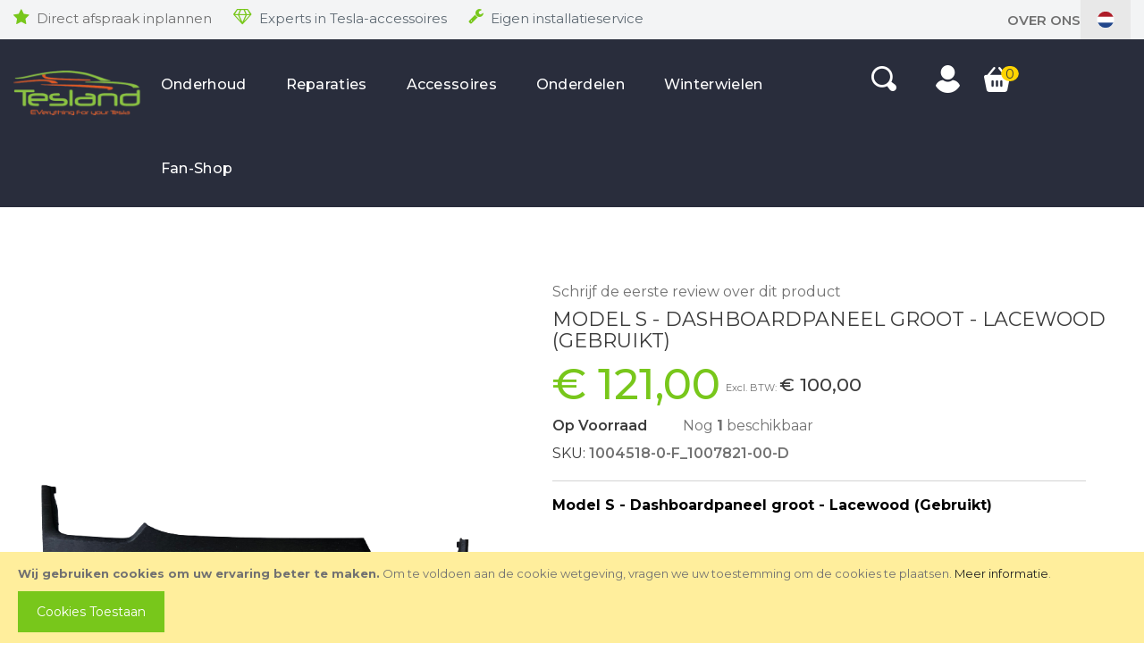

--- FILE ---
content_type: text/html; charset=UTF-8
request_url: https://www.tesland.com/nl/model-s-dashboard-panel-large-lacewood-used/
body_size: 20165
content:
 <!doctype html><html lang="nl"><head prefix="og: http://ogp.me/ns# fb: http://ogp.me/ns/fb# product: http://ogp.me/ns/product#"><script> var LOCALE = 'nl\u002DNL'; var BASE_URL = 'https\u003A\u002F\u002Fwww.tesland.com\u002Fnl\u002F'; var require = { 'baseUrl': 'https\u003A\u002F\u002Fwww.tesland.com\u002Fstatic\u002Fversion1768385287\u002Ffrontend\u002FMage42\u002Ftesland\u002Fnl_NL' };</script> <meta charset="utf-8"/>
<meta name="title" content="Model S - Dashboardpaneel groot - Lacewood (Gebruikt)"/>
<meta name="description" content="Model S - Dashboardpaneel groot - Lacewood (Gebruikt)"/>
<meta name="keywords" content="Model S, Dashboardpaneel, Lacewood, 1004518-01-F, 1007821-00-D,"/>
<meta name="robots" content="INDEX,FOLLOW"/>
<meta name="viewport" content="width=device-width, initial-scale=1, maximum-scale=1.0, user-scalable=no"/>
<meta name="format-detection" content="telephone=no"/>
<title>Model S - Dashboardpaneel groot - Lacewood (Gebruikt)  - Tesland</title>
<link  rel="stylesheet" type="text/css"  media="all" href="https://www.tesland.com/static/version1768385287/frontend/Mage42/tesland/nl_NL/mage/calendar.css" />
<link  rel="stylesheet" type="text/css"  media="all" href="https://www.tesland.com/static/version1768385287/frontend/Mage42/tesland/nl_NL/css/styles-m.css" />
<link  rel="stylesheet" type="text/css"  media="all" href="https://www.tesland.com/static/version1768385287/frontend/Mage42/tesland/nl_NL/css/owl.carousel.css" />
<link  rel="stylesheet" type="text/css"  media="all" href="https://www.tesland.com/static/version1768385287/frontend/Mage42/tesland/nl_NL/css/flexslider.css" />
<link  rel="stylesheet" type="text/css"  media="all" href="https://www.tesland.com/static/version1768385287/frontend/Mage42/tesland/nl_NL/css/animate.css" />
<link  rel="stylesheet" type="text/css"  media="all" href="https://www.tesland.com/static/version1768385287/frontend/Mage42/tesland/nl_NL/css/lightbox.css" />
<link  rel="stylesheet" type="text/css"  media="all" href="https://www.tesland.com/static/version1768385287/frontend/Mage42/tesland/nl_NL/css/font-awesome.min.css" />
<link  rel="stylesheet" type="text/css"  media="all" href="https://www.tesland.com/static/version1768385287/frontend/Mage42/tesland/nl_NL/css/advancemenu.css" />
<link  rel="stylesheet" type="text/css"  media="all" href="https://www.tesland.com/static/version1768385287/frontend/Mage42/tesland/nl_NL/bootstrap/css/bootstrap.css" />
<link  rel="stylesheet" type="text/css"  media="all" href="https://www.tesland.com/static/version1768385287/frontend/Mage42/tesland/nl_NL/bootstrap/css/bootstrap-theme.css" />
<link  rel="stylesheet" type="text/css"  media="all" href="https://www.tesland.com/static/version1768385287/frontend/Mage42/tesland/nl_NL/css/custom-theme.css" />
<link  rel="stylesheet" type="text/css"  media="all" href="https://www.tesland.com/static/version1768385287/frontend/Mage42/tesland/nl_NL/css/custom-responsive.css" />
<link  rel="stylesheet" type="text/css"  media="all" href="https://www.tesland.com/static/version1768385287/frontend/Mage42/tesland/nl_NL/Lof_All/lib/fancybox/jquery.fancybox.css" />
<link  rel="stylesheet" type="text/css"  media="all" href="https://www.tesland.com/static/version1768385287/frontend/Mage42/tesland/nl_NL/Lof_Formbuilder/css/bootstrap-tiny.css" />
<link  rel="stylesheet" type="text/css"  media="all" href="https://www.tesland.com/static/version1768385287/frontend/Mage42/tesland/nl_NL/Lof_Formbuilder/js/raty/jquery.raty.css" />
<link  rel="stylesheet" type="text/css"  media="all" href="https://www.tesland.com/static/version1768385287/frontend/Mage42/tesland/nl_NL/Lof_Formbuilder/css/font-awesome.min.css" />
<link  rel="stylesheet" type="text/css"  media="all" href="https://www.tesland.com/static/version1768385287/frontend/Mage42/tesland/nl_NL/Lof_Formbuilder/css/jquery.dm-uploader.min.css" />
<link  rel="stylesheet" type="text/css"  media="all" href="https://www.tesland.com/static/version1768385287/frontend/Mage42/tesland/nl_NL/Lof_Formbuilder/css/styles.css" />
<link  rel="stylesheet" type="text/css"  media="all" href="https://www.tesland.com/static/version1768385287/frontend/Mage42/tesland/nl_NL/mage/gallery/gallery.css" />
<link  rel="stylesheet" type="text/css"  media="all" href="https://www.tesland.com/static/version1768385287/frontend/Mage42/tesland/nl_NL/Mollie_Payment/css/styles.css" />
<link  rel="stylesheet" type="text/css"  media="screen and (min-width: 768px)" href="https://www.tesland.com/static/version1768385287/frontend/Mage42/tesland/nl_NL/css/styles-l.css" />
<link  rel="stylesheet" type="text/css"  media="print" href="https://www.tesland.com/static/version1768385287/frontend/Mage42/tesland/nl_NL/css/print.css" />
<script  type="text/javascript"  src="https://www.tesland.com/static/version1768385287/frontend/Mage42/tesland/nl_NL/requirejs/require.js"></script>
<script  type="text/javascript"  src="https://www.tesland.com/static/version1768385287/frontend/Mage42/tesland/nl_NL/mage/requirejs/mixins.js"></script>
<script  type="text/javascript"  src="https://www.tesland.com/static/version1768385287/frontend/Mage42/tesland/nl_NL/requirejs-config.js"></script>
<link rel="preload" as="font" crossorigin="anonymous" href="https://www.tesland.com/static/version1768385287/frontend/Mage42/tesland/nl_NL/fonts/opensans/light/opensans-300.woff2" />
<link rel="preload" as="font" crossorigin="anonymous" href="https://www.tesland.com/static/version1768385287/frontend/Mage42/tesland/nl_NL/fonts/opensans/regular/opensans-400.woff2" />
<link rel="preload" as="font" crossorigin="anonymous" href="https://www.tesland.com/static/version1768385287/frontend/Mage42/tesland/nl_NL/fonts/opensans/semibold/opensans-600.woff2" />
<link rel="preload" as="font" crossorigin="anonymous" href="https://www.tesland.com/static/version1768385287/frontend/Mage42/tesland/nl_NL/fonts/opensans/bold/opensans-700.woff2" />
<link rel="preload" as="font" crossorigin="anonymous" href="https://www.tesland.com/static/version1768385287/frontend/Mage42/tesland/nl_NL/fonts/Luma-Icons.woff2" />
<link  rel="stylesheet" type="text/css" href="//fonts.googleapis.com/css2?family=Montserrat:ital,wght@0,300;0,400;0,500;0,600;0,700;0,800;1,400" />
<link  rel="stylesheet" type="text/css" href="//fonts.googleapis.com/css?family=Open+Sans:400,600,700" />
<link  rel="icon" type="image/x-icon" href="https://www.tesland.com/media/favicon/websites/1/tesland_small_1.jpg" />
<link  rel="shortcut icon" type="image/x-icon" href="https://www.tesland.com/media/favicon/websites/1/tesland_small_1.jpg" />
<!-- Smartsupp Live Chat script -->
<script type="text/javascript">
var _smartsupp = _smartsupp || {};
_smartsupp.key = '3588e7049d4d60c9cb98e26d4fb260b145470a14';
window.smartsupp||(function(d) {
  var s,c,o=smartsupp=function(){ o._.push(arguments)};o._=[];
  s=d.getElementsByTagName('script')[0];c=d.createElement('script');
  c.type='text/javascript';c.charset='utf-8';c.async=true;
  c.src='https://www.smartsuppchat.com/loader.js?';s.parentNode.insertBefore(c,s);
})(document);
smartsupp('language','nl');
</script>
<meta name="facebook-domain-verification" content="icmpxr9rnb0ou3i2ugqq82k2572ide" />
<meta name="google-site-verification" content="ZJy9eBz-nSH2JvoVaGsTKdleE6AQfUGva5ITZuz-VjQ" />
<meta name="google-site-verification" content="eY9LswUHadnPoOTKnD4kZq8kuLliMu2KbIV7NuH7atQ" />

<style type="text/css">
.breadcrumbs {
text-transform: none!important;
}
</style>
     <link rel="alternate" hreflang="nl-nl" href="https://www.tesland.com/nl/model-s-dashboard-panel-large-lacewood-used/"/> <link rel="alternate" hreflang="en" href="https://www.tesland.com/en/model-s-dashboard-panel-large-lacewood-used/"/> <link rel="alternate" hreflang="de-de" href="https://www.tesland.com/de/model-s-dashboard-panel-large-lacewood-used/"/>      <script type="text/x-magento-init">
        {
            "*": {
                "Magento_PageCache/js/form-key-provider": {
                    "isPaginationCacheEnabled":
                        0                }
            }
        }</script> <link rel="stylesheet" type="text/css" media="all" href="https://maxcdn.bootstrapcdn.com/font-awesome/latest/css/font-awesome.min.css"/>  <meta property="og:type" content="product" /><meta property="og:title" content="Model&#x20;S&#x20;-&#x20;Dashboardpaneel&#x20;groot&#x20;-&#x20;Lacewood&#x20;&#x28;Gebruikt&#x29;" /><meta property="og:image" content="https://www.tesland.com/media/catalog/product/cache/0b302749376eac0cf8e604dae96c359c/1/0/1004418-01-f.png" /><meta property="og:description" content="Model&#x20;S&#x20;-&#x20;Dashboardpaneel&#x20;groot&#x20;-&#x20;Lacewood&#x20;&#x28;Gebruikt&#x29;&#x0D;&#x0A;&amp;nbsp&#x3B;&#x0D;&#x0A;OEM&#x3A;&#x20;1004518-01-F&#x20;&#x2F;&#x20;1007821-00-D" /><meta property="og:url" content="https://www.tesland.com/nl/model-s-dashboard-panel-large-lacewood-used/" /> <meta property="product:price:amount" content="121.000001"/> <meta property="product:price:currency" content="EUR"/> </head><body data-container="body" data-mage-init='{"loaderAjax": {}, "loader": { "icon": "https://www.tesland.com/static/version1768385287/frontend/Mage42/tesland/nl_NL/images/loader-2.gif"}}' id="html-body" itemtype="http://schema.org/Product" itemscope="itemscope" class="catalog-product-view product-model-s-dashboard-panel-large-lacewood-used page-layout-1column">     <div class="cookie-status-message" id="cookie-status">The store will not work correctly when cookies are disabled.</div> <script type="text&#x2F;javascript">document.querySelector("#cookie-status").style.display = "none";</script> <script type="text/x-magento-init">
    {
        "*": {
            "cookieStatus": {}
        }
    }</script> <script type="text/x-magento-init">
    {
        "*": {
            "mage/cookies": {
                "expires": null,
                "path": "\u002F",
                "domain": ".tesland.com",
                "secure": true,
                "lifetime": "3600"
            }
        }
    }</script>  <noscript><div class="message global noscript"><div class="content"><p><strong>JavaScript lijkt te zijn uitgeschakeld in uw browser.</strong> <span> Voor de beste gebruikerservaring, zorg ervoor dat javascript ingeschakeld is voor uw browser.</span></p></div></div></noscript>    <div role="alertdialog" tabindex="-1" class="message global cookie" id="notice-cookie-block"><div role="document" class="content" tabindex="0"><p><strong>Wij gebruiken cookies om uw ervaring beter te maken.</strong> <span>Om te voldoen aan de cookie wetgeving, vragen we uw toestemming om de cookies te plaatsen.</span> <a href="https://www.tesland.com/nl/privacy-policy-cookie-restriction-mode/">Meer informatie</a>.</p><div class="actions"><button id="btn-cookie-allow" class="action allow primary"><span>Cookies toestaan</span></button></div></div></div><script type="text&#x2F;javascript">    var elemuRNh1cw8Array = document.querySelectorAll('div#notice-cookie-block');
    if(elemuRNh1cw8Array.length !== 'undefined'){
        elemuRNh1cw8Array.forEach(function(element) {
            if (element) {
                element.style.display = 'none';

            }
        });
    }</script> <script type="text/x-magento-init">
        {
            "#notice-cookie-block": {
                "cookieNotices": {
                    "cookieAllowButtonSelector": "#btn-cookie-allow",
                    "cookieName": "user_allowed_save_cookie",
                    "cookieValue": {"1":1},
                    "cookieLifetime": 31536000,
                    "noCookiesUrl": "https\u003A\u002F\u002Fwww.tesland.com\u002Fnl\u002Fcookie\u002Findex\u002FnoCookies\u002F"
                }
            }
        }</script> <script> window.cookiesConfig = window.cookiesConfig || {}; window.cookiesConfig.secure = true; </script> <script>    require.config({
        map: {
            '*': {
                wysiwygAdapter: 'mage/adminhtml/wysiwyg/tiny_mce/tinymceAdapter'
            }
        }
    });</script> <script>    require.config({
        paths: {
            googleMaps: 'https\u003A\u002F\u002Fmaps.googleapis.com\u002Fmaps\u002Fapi\u002Fjs\u003Fv\u003D3\u0026key\u003D'
        },
        config: {
            'Magento_PageBuilder/js/utils/map': {
                style: '',
            },
            'Magento_PageBuilder/js/content-type/map/preview': {
                apiKey: '',
                apiKeyErrorMessage: 'You\u0020must\u0020provide\u0020a\u0020valid\u0020\u003Ca\u0020href\u003D\u0027https\u003A\u002F\u002Fwww.tesland.com\u002Fnl\u002Fadminhtml\u002Fsystem_config\u002Fedit\u002Fsection\u002Fcms\u002F\u0023cms_pagebuilder\u0027\u0020target\u003D\u0027_blank\u0027\u003EGoogle\u0020Maps\u0020API\u0020key\u003C\u002Fa\u003E\u0020to\u0020use\u0020a\u0020map.'
            },
            'Magento_PageBuilder/js/form/element/map': {
                apiKey: '',
                apiKeyErrorMessage: 'You\u0020must\u0020provide\u0020a\u0020valid\u0020\u003Ca\u0020href\u003D\u0027https\u003A\u002F\u002Fwww.tesland.com\u002Fnl\u002Fadminhtml\u002Fsystem_config\u002Fedit\u002Fsection\u002Fcms\u002F\u0023cms_pagebuilder\u0027\u0020target\u003D\u0027_blank\u0027\u003EGoogle\u0020Maps\u0020API\u0020key\u003C\u002Fa\u003E\u0020to\u0020use\u0020a\u0020map.'
            },
        }
    });</script><script>
    require.config({
        shim: {
            'Magento_PageBuilder/js/utils/map': {
                deps: ['googleMaps']
            }
        }
    });</script><div class="page-wrapper"><header class="page-header"><div class="header-top-container"><div class="header-top-content"><div data-content-type="html" data-appearance="default" data-element="main" data-decoded="true"><div class="header-top-usps" style="margin-top:10px;">
<ul>
<li><span class="tl-icon-USP-star"><a href="/nl/planning">Direct afspraak inplannen</a></span></li>
<li><span class="tl-icon-USP-diamond">Experts in Tesla-accessoires</span></li>
<li><span class="tl-icon-USP-screwdriver">Eigen installatieservice</span></li>
</ul>
</div></div><div class="header-top-right"><div class="header-link"><a title="over-ons" href="/nl/over-ons" target="_blank" rel="noopener">Over Ons</a></div>    <div id="lang-switcher-wrapper-regular"><div class="dropdown-block dropdown-block-trigger lang-switcher"><div class="dropdown-heading"><span class="inner-heading view-nl" title="Taal"><span class="label dropdown-icon" style="background-image:url('https://www.tesland.com/static/version1768385287/frontend/Mage42/tesland/nl_NL/images/flags/nl.svg');">&nbsp;</span> <span class="label">Dutch</span> <span class="caret"></span></span></div><ul class="dropdown-content">    <li class="view-en switcher-option"><a href="#" data-post='{"action":"https:\/\/www.tesland.com\/nl\/stores\/store\/redirect\/","data":{"___store":"en","___from_store":"nl","uenc":"aHR0cHM6Ly93d3cudGVzbGFuZC5jb20vZW4vbW9kZWwtcy1kYXNoYm9hcmQtcGFuZWwtbGFyZ2UtbGFjZXdvb2QtdXNlZC8~"}}'><span class="label dropdown-icon" style="background-image:url('https://www.tesland.com/static/version1768385287/frontend/Mage42/tesland/nl_NL/images/flags/en.svg');">&nbsp;</span> <span class="store-title">English</span></a></li>    <li class="view-de switcher-option"><a href="#" data-post='{"action":"https:\/\/www.tesland.com\/nl\/stores\/store\/redirect\/","data":{"___store":"de","___from_store":"nl","uenc":"aHR0cHM6Ly93d3cudGVzbGFuZC5jb20vZGUvbW9kZWwtcy1kYXNoYm9hcmQtcGFuZWwtbGFyZ2UtbGFjZXdvb2QtdXNlZC8~"}}'><span class="label dropdown-icon" style="background-image:url('https://www.tesland.com/static/version1768385287/frontend/Mage42/tesland/nl_NL/images/flags/de.svg');">&nbsp;</span> <span class="store-title">German</span></a></li>  </ul></div></div></div></div></div><div class="header-outer header-inner"><div class="panel header"><ul class="header links">  <li class="greet welcome" data-bind="scope: 'customer'"><span data-bind="text: customer().fullname ? $t('Welcome, %1!').replace('%1', customer().fullname) : 'Tesland voor al uw Tesla Accessoires'"></span></li> <script type="text/x-magento-init">
        {
            "*": {
                "Magento_Ui/js/core/app": {
                    "components": {
                        "customer": {
                            "component": "Magento_Customer/js/view/customer"
                        }
                    }
                }
            }
        }</script>  <li class="link authorization-link" data-label="of"><a href="https://www.tesland.com/nl/customer/account/login/" >Inloggen</a></li><li><a href="https://www.tesland.com/nl/customer/account/create/" id="idW4PubVcP" >Account aanmaken</a></li></ul></div> <div class="header content"><div class="header_right_outer"><div class="haeder_left">  <span data-action="toggle-nav" class="action nav-toggle"><span>Toggle Nav</span></span>  <a class="logo" href="https://www.tesland.com/nl/" title="Tesland voor al uw Tesla Accessoires"> <img src="https://www.tesland.com/static/version1768385287/frontend/Mage42/tesland/nl_NL/images/logo.png" alt="Tesland voor al uw Tesla Accessoires" width="300" height="113" /></a> </div><div class="haeder_middle">  <div class="sections nav-sections"> <div class="section-items nav-sections-items" data-mage-init='{"tabs":{"openedState":"active"}}'>  <div class="section-item-title nav-sections-item-title" data-role="collapsible"><a class="nav-sections-item-switch" data-toggle="switch" href="#store.menu">Menu</a></div><div class="section-item-content nav-sections-item-content" id="store.menu" data-role="content">      <nav id="advancemenu" class="navigation advance-megamenu desktop-menu"><ul id="desktopmenu" class="advance-menu"> <li  class="level0 nav-1 category-item first level-top parent"><a href="https://www.tesland.com/nl/onderhoud/"  class="level-top" ><span>Onderhoud</span></a><div class="popup-menu popup-214"><div class="popup-menu-top"></div><div class="popup-menu-inner popup-menu-middle popup-category-214"><ul class="level0 submenu advance-submenu"><li  class="level1 nav-1-1 category-item first"><a href="https://www.tesland.com/nl/onderhoud/model-3-reparaties/" ><span>Model 3 Onderhoud</span></a></li><li  class="level1 nav-1-2 category-item"><a href="https://www.tesland.com/nl/onderhoud/model-y-onderhoud/" ><span>Model Y Onderhoud</span></a></li><li  class="level1 nav-1-3 category-item"><a href="https://www.tesland.com/nl/onderhoud/model-s-onderhoud/" ><span>Model S Onderhoud</span></a></li><li  class="level1 nav-1-4 category-item last"><a href="https://www.tesland.com/nl/onderhoud/model-x-onderhoud/" ><span>Model X Onderhoud</span></a></li></ul></div><div class="popup-menu-bottom"></div></div></li><li  class="level0 nav-2 category-item level-top parent"><a href="https://www.tesland.com/nl/reparaties/"  class="level-top" ><span>Reparaties</span></a><div class="popup-menu popup-215"><div class="popup-menu-top"></div><div class="popup-menu-inner popup-menu-middle popup-category-215"><ul class="level0 submenu advance-submenu"><li  class="level1 nav-2-1 category-item first"><a href="https://www.tesland.com/nl/reparaties/model-3-reparaties/" ><span>Model 3 Reparaties</span></a></li><li  class="level1 nav-2-2 category-item"><a href="https://www.tesland.com/nl/reparaties/model-y-reparaties/" ><span>Model Y Reparaties</span></a></li><li  class="level1 nav-2-3 category-item"><a href="https://www.tesland.com/nl/tesla-model-s/model-s-reparaties/repairs/" ><span>Model S Reparaties</span></a></li><li  class="level1 nav-2-4 category-item last"><a href="https://www.tesland.com/nl/reparaties/model-x-reparaties/" ><span>Model X Reparaties</span></a></li></ul></div><div class="popup-menu-bottom"></div></div></li><li  class="level0 nav-3 category-item level-top parent"><a href="https://www.tesland.com/nl/accessoires/"  class="level-top" ><span>Accessoires</span></a><div class="popup-menu popup-216"><div class="popup-menu-top"></div><div class="popup-menu-inner popup-menu-middle popup-category-216"><ul class="level0 submenu advance-submenu"><li  class="level1 nav-3-1 category-item first parent"><a href="https://www.tesland.com/nl/accessoires/model-3/" ><span>Model 3</span></a><ul class="level1 submenu advance-submenu"><li  class="level2 nav-3-1-1 category-item first parent"><a href="https://www.tesland.com/nl/accessoires/model-3/tesla-model-3-interieur-accessoires/" ><span>Model 3 Interieur Accessoires</span></a><ul class="level2 submenu advance-submenu"><li  class="level3 nav-3-1-1-1 category-item first"><a href="https://www.tesland.com/nl/accessoires/model-3/tesla-model-3-interieur-accessoires/model-3-accessoires/" ><span>Accessoires</span></a></li><li  class="level3 nav-3-1-1-2 category-item"><a href="https://www.tesland.com/nl/accessoires/model-3/tesla-model-3-interieur-accessoires/model-3-audio/" ><span>Audio </span></a></li><li  class="level3 nav-3-1-1-3 category-item"><a href="https://www.tesland.com/nl/accessoires/model-3/tesla-model-3-interieur-accessoires/model-3-beveiliging/" ><span>Beveiliging</span></a></li><li  class="level3 nav-3-1-1-4 category-item"><a href="https://www.tesland.com/nl/accessoires/model-3/tesla-model-3-interieur-accessoires/model-3-dashcams/" ><span>Dashcams</span></a></li><li  class="level3 nav-3-1-1-5 category-item"><a href="https://www.tesland.com/nl/accessoires/model-3/tesla-model-3-interieur-accessoires/model-3-kofferbak/" ><span>Kofferbak</span></a></li><li  class="level3 nav-3-1-1-6 category-item"><a href="https://www.tesland.com/nl/accessoires/model-3/tesla-model-3-interieur-accessoires/model-3-organizers/" ><span>Organizers</span></a></li><li  class="level3 nav-3-1-1-7 category-item"><a href="https://www.tesland.com/nl/accessoires/model-3/tesla-model-3-interieur-accessoires/model-3-styling/" ><span>Styling</span></a></li><li  class="level3 nav-3-1-1-8 category-item"><a href="https://www.tesland.com/nl/accessoires/model-3/tesla-model-3-interieur-accessoires/model-3-telefoon/" ><span>Telefoon</span></a></li><li  class="level3 nav-3-1-1-9 category-item last"><a href="https://www.tesland.com/nl/accessoires/model-3/tesla-model-3-interieur-accessoires/model-3-verlichting/" ><span>Verlichting</span></a></li></ul></li><li  class="level2 nav-3-1-2 category-item parent"><a href="https://www.tesland.com/nl/accessoires/model-3/tesla-model-3-exterieur-accessoires/" ><span>Model 3 Exterieur Accessoires</span></a><ul class="level2 submenu advance-submenu"><li  class="level3 nav-3-1-2-1 category-item first"><a href="https://www.tesland.com/nl/accessoires/model-3/tesla-model-3-exterieur-accessoires/model-3-accessoires/" ><span>Accessoires</span></a></li><li  class="level3 nav-3-1-2-2 category-item"><a href="https://www.tesland.com/nl/accessoires/model-3/tesla-model-3-exterieur-accessoires/model-3-dakdragers/" ><span>Bagagesystemen en Dakdragers</span></a></li><li  class="level3 nav-3-1-2-3 category-item"><a href="https://www.tesland.com/nl/accessoires/model-3/tesla-model-3-exterieur-accessoires/protection/" ><span>Bescherming</span></a></li><li  class="level3 nav-3-1-2-4 category-item"><a href="https://www.tesland.com/nl/accessoires/model-3/tesla-model-3-exterieur-accessoires/model-3-styling/" ><span>Styling</span></a></li><li  class="level3 nav-3-1-2-5 category-item"><a href="https://www.tesland.com/nl/accessoires/model-3/tesla-model-3-exterieur-accessoires/model-3-verlichting/" ><span>Verlichting</span></a></li><li  class="level3 nav-3-1-2-6 category-item parent"><a href="https://www.tesland.com/nl/accessoires/model-3/tesla-model-3-exterieur-accessoires/model-3-wielen/" ><span>Wielen</span></a><ul class="level3 submenu advance-submenu"><li  class="level4 nav-3-1-2-6-1 category-item first last"><a href="https://www.tesland.com/nl/accessoires/model-3/tesla-model-3-exterieur-accessoires/model-3-wielen/aero-cap/" ><span>Aero cap</span></a></li></ul></li><li  class="level3 nav-3-1-2-7 category-item"><a href="https://www.tesland.com/nl/accessoires/model-3/tesla-model-3-exterieur-accessoires/model-3-charging/" ><span>Charging</span></a></li><li  class="level3 nav-3-1-2-8 category-item last"><a href="https://www.tesland.com/nl/accessoires/model-3/tesla-model-3-exterieur-accessoires/model-3-wrapping/" ><span>Wrappen</span></a></li></ul></li><li  class="level2 nav-3-1-3 category-item last"><a href="https://www.tesland.com/nl/accessoires/model-3/model-3-performance-upgrades/" ><span>Model 3 Performance Upgrades</span></a></li></ul></li><li  class="level1 nav-3-2 category-item parent"><a href="https://www.tesland.com/nl/accessoires/model-y/" ><span>Model Y</span></a><ul class="level1 submenu advance-submenu"><li  class="level2 nav-3-2-1 category-item first parent"><a href="https://www.tesland.com/nl/accessoires/model-y/tesla-model-y-interior-accessories/" ><span>Model Y Interieur Accessoires</span></a><ul class="level2 submenu advance-submenu"><li  class="level3 nav-3-2-1-1 category-item first"><a href="https://www.tesland.com/nl/accessoires/model-y/tesla-model-y-interior-accessories/model-y-accessories/" ><span>Accessoires</span></a></li><li  class="level3 nav-3-2-1-2 category-item"><a href="https://www.tesland.com/nl/accessoires/model-y/tesla-model-y-interior-accessories/model-y-audio/" ><span>Audio</span></a></li><li  class="level3 nav-3-2-1-3 category-item"><a href="https://www.tesland.com/nl/accessoires/model-y/tesla-model-y-interior-accessories/model-y-security/" ><span>Veiligheid</span></a></li><li  class="level3 nav-3-2-1-4 category-item"><a href="https://www.tesland.com/nl/accessoires/model-y/tesla-model-y-interior-accessories/model-y-dashcams/" ><span>Dashcams</span></a></li><li  class="level3 nav-3-2-1-5 category-item"><a href="https://www.tesland.com/nl/accessoires/model-y/tesla-model-y-interior-accessories/model-3-trunk/" ><span>Bagageruimte</span></a></li><li  class="level3 nav-3-2-1-6 category-item"><a href="https://www.tesland.com/nl/accessoires/model-y/tesla-model-y-interior-accessories/model-y-organizers/" ><span>Organizers</span></a></li><li  class="level3 nav-3-2-1-7 category-item"><a href="https://www.tesland.com/nl/accessoires/model-y/tesla-model-y-interior-accessories/model-y-styling/" ><span>Styling</span></a></li><li  class="level3 nav-3-2-1-8 category-item"><a href="https://www.tesland.com/nl/accessoires/model-y/tesla-model-y-interior-accessories/model-y-phone/" ><span>Telefoon</span></a></li><li  class="level3 nav-3-2-1-9 category-item last"><a href="https://www.tesland.com/nl/accessoires/model-y/tesla-model-y-interior-accessories/model-y-lighting/" ><span>Verlichting</span></a></li></ul></li><li  class="level2 nav-3-2-2 category-item parent"><a href="https://www.tesland.com/nl/accessoires/model-y/tesla-model-y-exterior-accessories/" ><span>Model Y Exterieur accessoires</span></a><ul class="level2 submenu advance-submenu"><li  class="level3 nav-3-2-2-1 category-item first"><a href="https://www.tesland.com/nl/accessoires/model-y/tesla-model-y-exterior-accessories/model-y-accessories/" ><span>Accessoires</span></a></li><li  class="level3 nav-3-2-2-2 category-item"><a href="https://www.tesland.com/nl/accessoires/model-y/tesla-model-y-exterior-accessories/model-y-roof-racks/" ><span>Bagagesystemen en Dakdragers</span></a></li><li  class="level3 nav-3-2-2-3 category-item"><a href="https://www.tesland.com/nl/accessoires/model-y/tesla-model-y-exterior-accessories/protection/" ><span>Bescherming</span></a></li><li  class="level3 nav-3-2-2-4 category-item"><a href="https://www.tesland.com/nl/accessoires/model-y/tesla-model-y-exterior-accessories/model-y-styling/" ><span>Styling</span></a></li><li  class="level3 nav-3-2-2-5 category-item"><a href="https://www.tesland.com/nl/accessoires/model-y/tesla-model-y-exterior-accessories/model-y-lighting/" ><span>Verlichting</span></a></li><li  class="level3 nav-3-2-2-6 category-item"><a href="https://www.tesland.com/nl/accessoires/model-y/tesla-model-y-exterior-accessories/model-y-wheels/" ><span>Wielen</span></a></li><li  class="level3 nav-3-2-2-7 category-item"><a href="https://www.tesland.com/nl/accessoires/model-y/tesla-model-y-exterior-accessories/model-y-charging/" ><span>Opladen</span></a></li><li  class="level3 nav-3-2-2-8 category-item last"><a href="https://www.tesland.com/nl/accessoires/model-y/tesla-model-y-exterior-accessories/model-y-wrapping/" ><span>Wrapping</span></a></li></ul></li><li  class="level2 nav-3-2-3 category-item last"><a href="https://www.tesland.com/nl/accessoires/model-y/model-y-performance-upgrades/" ><span>Model Y Performance Upgrades</span></a></li></ul></li><li  class="level1 nav-3-3 category-item parent"><a href="https://www.tesland.com/nl/accessoires/model-s/" ><span>Model S</span></a><ul class="level1 submenu advance-submenu"><li  class="level2 nav-3-3-1 category-item first parent"><a href="https://www.tesland.com/nl/accessoires/model-s/tesla-model-s-interieur-accessoires/" ><span>Model S Interieur Accessoires</span></a><ul class="level2 submenu advance-submenu"><li  class="level3 nav-3-3-1-1 category-item first"><a href="https://www.tesland.com/nl/accessoires/model-s/tesla-model-s-interieur-accessoires/model-s-accessoires/" ><span>Accessoires</span></a></li><li  class="level3 nav-3-3-1-2 category-item"><a href="https://www.tesland.com/nl/accessoires/model-s/tesla-model-s-interieur-accessoires/model-s-audio/" ><span>Audio</span></a></li><li  class="level3 nav-3-3-1-3 category-item"><a href="https://www.tesland.com/nl/accessoires/model-s/tesla-model-s-interieur-accessoires/model-s-beveiliging/" ><span>Beveiliging</span></a></li><li  class="level3 nav-3-3-1-4 category-item"><a href="https://www.tesland.com/nl/accessoires/model-s/tesla-model-s-interieur-accessoires/model-s-dashcams/" ><span>Dashcams</span></a></li><li  class="level3 nav-3-3-1-5 category-item"><a href="https://www.tesland.com/nl/accessoires/model-s/tesla-model-s-interieur-accessoires/model-s-kofferbak/" ><span>Kofferbak</span></a></li><li  class="level3 nav-3-3-1-6 category-item"><a href="https://www.tesland.com/nl/accessoires/model-s/tesla-model-s-interieur-accessoires/model-s-organizers/" ><span>Organizers</span></a></li><li  class="level3 nav-3-3-1-7 category-item"><a href="https://www.tesland.com/nl/accessoires/model-s/tesla-model-s-interieur-accessoires/model-s-styling/" ><span>Styling</span></a></li><li  class="level3 nav-3-3-1-8 category-item"><a href="https://www.tesland.com/nl/accessoires/model-s/tesla-model-s-interieur-accessoires/model-s-telefoon/" ><span>Telefoon</span></a></li><li  class="level3 nav-3-3-1-9 category-item last"><a href="https://www.tesland.com/nl/accessoires/model-s/tesla-model-s-interieur-accessoires/model-s-verlichting/" ><span>Verlichting</span></a></li></ul></li><li  class="level2 nav-3-3-2 category-item parent"><a href="https://www.tesland.com/nl/accessoires/model-s/tesla-model-s-exterieur-accessoires/" ><span>Model S Exterieur Accessoires</span></a><ul class="level2 submenu advance-submenu"><li  class="level3 nav-3-3-2-1 category-item first"><a href="https://www.tesland.com/nl/accessoires/model-s/tesla-model-s-exterieur-accessoires/model-s-accessoires/" ><span>Accessoires</span></a></li><li  class="level3 nav-3-3-2-2 category-item"><a href="https://www.tesland.com/nl/accessoires/model-s/tesla-model-s-exterieur-accessoires/model-s-dakdragers/" ><span>Bagagesystemen en Dakdragers</span></a></li><li  class="level3 nav-3-3-2-3 category-item"><a href="https://www.tesland.com/nl/accessoires/model-s/tesla-model-s-exterieur-accessoires/protection/" ><span>Bescherming</span></a></li><li  class="level3 nav-3-3-2-4 category-item"><a href="https://www.tesland.com/nl/accessoires/model-s/tesla-model-s-exterieur-accessoires/model-s-styling/" ><span>Styling</span></a></li><li  class="level3 nav-3-3-2-5 category-item"><a href="https://www.tesland.com/nl/accessoires/model-s/tesla-model-s-exterieur-accessoires/model-s-verlichting/" ><span>Verlichting</span></a></li><li  class="level3 nav-3-3-2-6 category-item"><a href="https://www.tesland.com/nl/accessoires/model-s/tesla-model-s-exterieur-accessoires/model-s-wielen/" ><span>Wielen</span></a></li><li  class="level3 nav-3-3-2-7 category-item"><a href="https://www.tesland.com/nl/accessoires/model-s/tesla-model-s-exterieur-accessoires/model-s-charging/" ><span>Opladen</span></a></li><li  class="level3 nav-3-3-2-8 category-item last"><a href="https://www.tesland.com/nl/accessoires/model-s/tesla-model-s-exterieur-accessoires/model-s-wrapping/" ><span>Wrappen</span></a></li></ul></li><li  class="level2 nav-3-3-3 category-item last"><a href="https://www.tesland.com/nl/accessoires/model-s/model-s-performance-upgrades/" ><span>Model S Performance Upgrades</span></a></li></ul></li><li  class="level1 nav-3-4 category-item last parent"><a href="https://www.tesland.com/nl/accessoires/model-x/" ><span>Model X</span></a><ul class="level1 submenu advance-submenu"><li  class="level2 nav-3-4-1 category-item first parent"><a href="https://www.tesland.com/nl/accessoires/model-x/tesla-model-x-interieur-accessoires/" ><span>Model X Interieur Accessoires</span></a><ul class="level2 submenu advance-submenu"><li  class="level3 nav-3-4-1-1 category-item first"><a href="https://www.tesland.com/nl/accessoires/model-x/tesla-model-x-interieur-accessoires/model-x-accessoires/" ><span>Accessoires</span></a></li><li  class="level3 nav-3-4-1-2 category-item"><a href="https://www.tesland.com/nl/accessoires/model-x/tesla-model-x-interieur-accessoires/model-x-audio/" ><span>Audio</span></a></li><li  class="level3 nav-3-4-1-3 category-item"><a href="https://www.tesland.com/nl/accessoires/model-x/tesla-model-x-interieur-accessoires/model-x-beveiliging/" ><span>Beveiliging</span></a></li><li  class="level3 nav-3-4-1-4 category-item"><a href="https://www.tesland.com/nl/accessoires/model-x/tesla-model-x-interieur-accessoires/model-x-dashcams/" ><span>Dashcams</span></a></li><li  class="level3 nav-3-4-1-5 category-item"><a href="https://www.tesland.com/nl/accessoires/model-x/tesla-model-x-interieur-accessoires/model-x-kofferbak/" ><span>Kofferbak</span></a></li><li  class="level3 nav-3-4-1-6 category-item"><a href="https://www.tesland.com/nl/accessoires/model-x/tesla-model-x-interieur-accessoires/model-x-organizers/" ><span>Organizers</span></a></li><li  class="level3 nav-3-4-1-7 category-item"><a href="https://www.tesland.com/nl/accessoires/model-x/tesla-model-x-interieur-accessoires/model-x-styling/" ><span>Styling</span></a></li><li  class="level3 nav-3-4-1-8 category-item"><a href="https://www.tesland.com/nl/accessoires/model-x/tesla-model-x-interieur-accessoires/model-x-telefoon/" ><span>Telefoon</span></a></li><li  class="level3 nav-3-4-1-9 category-item last"><a href="https://www.tesland.com/nl/accessoires/model-x/tesla-model-x-interieur-accessoires/model-x-verlichting/" ><span>Verlichting</span></a></li></ul></li><li  class="level2 nav-3-4-2 category-item parent"><a href="https://www.tesland.com/nl/accessoires/model-x/tesla-model-x-exterieur-accessoires/" ><span>Model X Exterieur Accessoires</span></a><ul class="level2 submenu advance-submenu"><li  class="level3 nav-3-4-2-1 category-item first"><a href="https://www.tesland.com/nl/accessoires/model-x/tesla-model-x-exterieur-accessoires/model-x-accessoires/" ><span>Accessoires</span></a></li><li  class="level3 nav-3-4-2-2 category-item"><a href="https://www.tesland.com/nl/accessoires/model-x/tesla-model-x-exterieur-accessoires/model-x-dakdragers/" ><span>Bagagesystemen en Dakdragers</span></a></li><li  class="level3 nav-3-4-2-3 category-item"><a href="https://www.tesland.com/nl/accessoires/model-x/tesla-model-x-exterieur-accessoires/protection/" ><span>Protection</span></a></li><li  class="level3 nav-3-4-2-4 category-item"><a href="https://www.tesland.com/nl/accessoires/model-x/tesla-model-x-exterieur-accessoires/model-x-styling/" ><span>Styling</span></a></li><li  class="level3 nav-3-4-2-5 category-item"><a href="https://www.tesland.com/nl/accessoires/model-x/tesla-model-x-exterieur-accessoires/model-x-verlichting/" ><span>Verlichting</span></a></li><li  class="level3 nav-3-4-2-6 category-item"><a href="https://www.tesland.com/nl/accessoires/model-x/tesla-model-x-exterieur-accessoires/model-x-wielen/" ><span>Wielen</span></a></li><li  class="level3 nav-3-4-2-7 category-item"><a href="https://www.tesland.com/nl/accessoires/model-x/tesla-model-x-exterieur-accessoires/model-x-charging/" ><span>Opladen</span></a></li><li  class="level3 nav-3-4-2-8 category-item last"><a href="https://www.tesland.com/nl/accessoires/model-x/tesla-model-x-exterieur-accessoires/model-x-wrapping/" ><span>Wrappen</span></a></li></ul></li><li  class="level2 nav-3-4-3 category-item last"><a href="https://www.tesland.com/nl/accessoires/model-x/model-x-performance-upgrades/" ><span>Model X Performance Upgrades</span></a></li></ul></li></ul></div><div class="popup-menu-bottom"></div></div></li><li  class="level0 nav-4 category-item level-top parent"><a href="https://www.tesland.com/nl/onderdelen/"  class="level-top" ><span>Onderdelen</span></a><div class="popup-menu popup-217"><div class="popup-menu-top"></div><div class="popup-menu-inner popup-menu-middle popup-category-217"><ul class="level0 submenu advance-submenu"><li  class="level1 nav-4-1 category-item first parent"><a href="https://www.tesland.com/nl/onderdelen/model-3-parts/" ><span>Model 3 Onderdelen</span></a><ul class="level1 submenu advance-submenu"><li  class="level2 nav-4-1-1 category-item first"><a href="https://www.tesland.com/nl/onderdelen/model-3-parts/brakes/" ><span>Remmen</span></a></li><li  class="level2 nav-4-1-2 category-item"><a href="https://www.tesland.com/nl/onderdelen/model-3-parts/electrical/" ><span>Elektronica</span></a></li><li  class="level2 nav-4-1-3 category-item"><a href="https://www.tesland.com/nl/onderdelen/model-3-parts/lighting/" ><span>Verlichting</span></a></li><li  class="level2 nav-4-1-4 category-item"><a href="https://www.tesland.com/nl/onderdelen/model-3-parts/exterior/" ><span>Exterieur</span></a></li><li  class="level2 nav-4-1-5 category-item"><a href="https://www.tesland.com/nl/onderdelen/model-3-parts/interior/" ><span>Interieur</span></a></li><li  class="level2 nav-4-1-6 category-item"><a href="https://www.tesland.com/nl/onderdelen/model-3-parts/suspension/" ><span>Onderstel &amp; Wielophanging</span></a></li><li  class="level2 nav-4-1-7 category-item"><a href="https://www.tesland.com/nl/onderdelen/model-3-parts/wheels/" ><span>Wielen</span></a></li><li  class="level2 nav-4-1-8 category-item"><a href="https://www.tesland.com/nl/onderdelen/model-3-parts/thermal-management/" ><span>Verwarmings en koel systeem</span></a></li><li  class="level2 nav-4-1-9 category-item"><a href="https://www.tesland.com/nl/onderdelen/model-3-parts/closures/" ><span>Closures</span></a></li><li  class="level2 nav-4-1-10 category-item"><a href="https://www.tesland.com/nl/onderdelen/model-3-parts/drive-unit/" ><span>Drive Unit</span></a></li><li  class="level2 nav-4-1-11 category-item last"><a href="https://www.tesland.com/nl/onderdelen/model-3-parts/body-parts/" ><span>Carrosseriedelen</span></a></li></ul></li><li  class="level1 nav-4-2 category-item parent"><a href="https://www.tesland.com/nl/onderdelen/model-y-onderdelen/" ><span>Model Y Onderdelen</span></a><ul class="level1 submenu advance-submenu"><li  class="level2 nav-4-2-1 category-item first"><a href="https://www.tesland.com/nl/onderdelen/model-y-onderdelen/remmen/" ><span>Remmen</span></a></li><li  class="level2 nav-4-2-2 category-item"><a href="https://www.tesland.com/nl/onderdelen/model-y-onderdelen/afsluitingen/" ><span>Afsluitingen</span></a></li><li  class="level2 nav-4-2-3 category-item"><a href="https://www.tesland.com/nl/onderdelen/model-y-onderdelen/elektronica/" ><span>Electronica</span></a></li><li  class="level2 nav-4-2-4 category-item"><a href="https://www.tesland.com/nl/onderdelen/model-y-onderdelen/lights/" ><span>Verlichting</span></a></li><li  class="level2 nav-4-2-5 category-item"><a href="https://www.tesland.com/nl/onderdelen/model-y-onderdelen/exterieur/" ><span>Exterieur</span></a></li><li  class="level2 nav-4-2-6 category-item"><a href="https://www.tesland.com/nl/onderdelen/model-y-onderdelen/interieur/" ><span>Interieur</span></a></li><li  class="level2 nav-4-2-7 category-item"><a href="https://www.tesland.com/nl/onderdelen/model-y-onderdelen/onderstel-en-wielophanging/" ><span>Tesla Model Y onderstel en wielophanging</span></a></li><li  class="level2 nav-4-2-8 category-item"><a href="https://www.tesland.com/nl/onderdelen/model-y-onderdelen/wielen/" ><span>Tesla Model Y wielen</span></a></li><li  class="level2 nav-4-2-9 category-item"><a href="https://www.tesland.com/nl/onderdelen/model-y-onderdelen/verwarmings-en-koelsystemen/" ><span>Tesla Model Y verwarmings- en koelsystemen</span></a></li><li  class="level2 nav-4-2-10 category-item"><a href="https://www.tesland.com/nl/onderdelen/model-y-onderdelen/drive-unit/" ><span>Drive Unit</span></a></li><li  class="level2 nav-4-2-11 category-item last"><a href="https://www.tesland.com/nl/onderdelen/model-y-onderdelen/body-parts/" ><span>Carrosseriedelen</span></a></li></ul></li><li  class="level1 nav-4-3 category-item parent"><a href="https://www.tesland.com/nl/onderdelen/model-s-parts/" ><span>Model S Onderdelen</span></a><ul class="level1 submenu advance-submenu"><li  class="level2 nav-4-3-1 category-item first"><a href="https://www.tesland.com/nl/onderdelen/model-s-parts/brakes/" ><span>Remmen</span></a></li><li  class="level2 nav-4-3-2 category-item"><a href="https://www.tesland.com/nl/onderdelen/model-s-parts/closures/" ><span>Afsluitingen</span></a></li><li  class="level2 nav-4-3-3 category-item"><a href="https://www.tesland.com/nl/onderdelen/model-s-parts/electrical/" ><span>Elektronica</span></a></li><li  class="level2 nav-4-3-4 category-item"><a href="https://www.tesland.com/nl/onderdelen/model-s-parts/lighting/" ><span>Verlichting</span></a></li><li  class="level2 nav-4-3-5 category-item"><a href="https://www.tesland.com/nl/onderdelen/model-s-parts/exterior/" ><span>Exterieur</span></a></li><li  class="level2 nav-4-3-6 category-item"><a href="https://www.tesland.com/nl/onderdelen/model-s-parts/interior/" ><span>Interieur</span></a></li><li  class="level2 nav-4-3-7 category-item"><a href="https://www.tesland.com/nl/onderdelen/model-s-parts/suspension/" ><span>Onderstel &amp; Wielophanging</span></a></li><li  class="level2 nav-4-3-8 category-item"><a href="https://www.tesland.com/nl/onderdelen/model-s-parts/wheels/" ><span>Wielen</span></a></li><li  class="level2 nav-4-3-9 category-item"><a href="https://www.tesland.com/nl/onderdelen/model-s-parts/drive-unit/" ><span>Drive Unit</span></a></li><li  class="level2 nav-4-3-10 category-item"><a href="https://www.tesland.com/nl/onderdelen/model-s-parts/thermal-management/" ><span>Verwarmings en koel systeem</span></a></li><li  class="level2 nav-4-3-11 category-item"><a href="https://www.tesland.com/nl/onderdelen/model-s-parts/steering/" ><span>Steering</span></a></li><li  class="level2 nav-4-3-12 category-item last"><a href="https://www.tesland.com/nl/onderdelen/model-s-parts/body-parts/" ><span>Carrosseriedelen</span></a></li></ul></li><li  class="level1 nav-4-4 category-item last parent"><a href="https://www.tesland.com/nl/onderdelen/model-x-parts/" ><span>Model X Onderdelen</span></a><ul class="level1 submenu advance-submenu"><li  class="level2 nav-4-4-1 category-item first"><a href="https://www.tesland.com/nl/onderdelen/model-x-parts/brakes/" ><span>Remmen</span></a></li><li  class="level2 nav-4-4-2 category-item"><a href="https://www.tesland.com/nl/onderdelen/model-x-parts/closures/" ><span>Afsluitingen</span></a></li><li  class="level2 nav-4-4-3 category-item"><a href="https://www.tesland.com/nl/onderdelen/model-x-parts/electrical/" ><span>Elektronica</span></a></li><li  class="level2 nav-4-4-4 category-item"><a href="https://www.tesland.com/nl/onderdelen/model-x-parts/lighting/" ><span>Verlichting</span></a></li><li  class="level2 nav-4-4-5 category-item"><a href="https://www.tesland.com/nl/onderdelen/model-x-parts/exterior/" ><span>Exterieur</span></a></li><li  class="level2 nav-4-4-6 category-item"><a href="https://www.tesland.com/nl/onderdelen/model-x-parts/interior/" ><span>Interieur</span></a></li><li  class="level2 nav-4-4-7 category-item"><a href="https://www.tesland.com/nl/onderdelen/model-x-parts/suspension/" ><span>Onderstel &amp; Wielophanging</span></a></li><li  class="level2 nav-4-4-8 category-item"><a href="https://www.tesland.com/nl/onderdelen/model-x-parts/wheels/" ><span>Wielen</span></a></li><li  class="level2 nav-4-4-9 category-item"><a href="https://www.tesland.com/nl/onderdelen/model-x-parts/thermal-management/" ><span>Verwarmings en koel systeem</span></a></li><li  class="level2 nav-4-4-10 category-item last"><a href="https://www.tesland.com/nl/onderdelen/model-x-parts/drive-unit/" ><span>Drive Unit</span></a></li></ul></li></ul></div><div class="popup-menu-bottom"></div></div></li><li  class="level0 nav-5 category-item level-top"><a href="https://www.tesland.com/nl/winterwheels/"  class="level-top" ><span>Winterwielen</span></a></li><li  class="level0 nav-6 category-item last level-top"><a href="https://www.tesland.com/nl/tesla-fanshop/"  class="level-top" ><span>Fan-Shop</span></a></li>  </ul> <ul id="mobilemenu" data-mage-init='{"menu":{"responsive":true, "expanded":true, "position":{"my":"left top","at":"left bottom"}}}'><li  class="level0 nav-1 category-item first level-top parent"><a href="https://www.tesland.com/nl/onderhoud/"  class="level-top" ><span>Onderhoud</span></a><div class="popup-menu popup-214"><div class="popup-menu-top"></div><div class="popup-menu-inner popup-menu-middle popup-category-214"><ul class="level0 submenu advance-submenu"><li  class="level1 nav-1-1 category-item first"><a href="https://www.tesland.com/nl/onderhoud/model-3-reparaties/" ><span>Model 3 Onderhoud</span></a></li><li  class="level1 nav-1-2 category-item"><a href="https://www.tesland.com/nl/onderhoud/model-y-onderhoud/" ><span>Model Y Onderhoud</span></a></li><li  class="level1 nav-1-3 category-item"><a href="https://www.tesland.com/nl/onderhoud/model-s-onderhoud/" ><span>Model S Onderhoud</span></a></li><li  class="level1 nav-1-4 category-item last"><a href="https://www.tesland.com/nl/onderhoud/model-x-onderhoud/" ><span>Model X Onderhoud</span></a></li></ul></div><div class="popup-menu-bottom"></div></div></li><li  class="level0 nav-2 category-item level-top parent"><a href="https://www.tesland.com/nl/reparaties/"  class="level-top" ><span>Reparaties</span></a><div class="popup-menu popup-215"><div class="popup-menu-top"></div><div class="popup-menu-inner popup-menu-middle popup-category-215"><ul class="level0 submenu advance-submenu"><li  class="level1 nav-2-1 category-item first"><a href="https://www.tesland.com/nl/reparaties/model-3-reparaties/" ><span>Model 3 Reparaties</span></a></li><li  class="level1 nav-2-2 category-item"><a href="https://www.tesland.com/nl/reparaties/model-y-reparaties/" ><span>Model Y Reparaties</span></a></li><li  class="level1 nav-2-3 category-item"><a href="https://www.tesland.com/nl/tesla-model-s/model-s-reparaties/repairs/" ><span>Model S Reparaties</span></a></li><li  class="level1 nav-2-4 category-item last"><a href="https://www.tesland.com/nl/reparaties/model-x-reparaties/" ><span>Model X Reparaties</span></a></li></ul></div><div class="popup-menu-bottom"></div></div></li><li  class="level0 nav-3 category-item level-top parent"><a href="https://www.tesland.com/nl/accessoires/"  class="level-top" ><span>Accessoires</span></a><div class="popup-menu popup-216"><div class="popup-menu-top"></div><div class="popup-menu-inner popup-menu-middle popup-category-216"><ul class="level0 submenu advance-submenu"><li  class="level1 nav-3-1 category-item first parent"><a href="https://www.tesland.com/nl/accessoires/model-3/" ><span>Model 3</span></a><ul class="level1 submenu advance-submenu"><li  class="level2 nav-3-1-1 category-item first parent"><a href="https://www.tesland.com/nl/accessoires/model-3/tesla-model-3-interieur-accessoires/" ><span>Model 3 Interieur Accessoires</span></a><ul class="level2 submenu advance-submenu"><li  class="level3 nav-3-1-1-1 category-item first"><a href="https://www.tesland.com/nl/accessoires/model-3/tesla-model-3-interieur-accessoires/model-3-accessoires/" ><span>Accessoires</span></a></li><li  class="level3 nav-3-1-1-2 category-item"><a href="https://www.tesland.com/nl/accessoires/model-3/tesla-model-3-interieur-accessoires/model-3-audio/" ><span>Audio </span></a></li><li  class="level3 nav-3-1-1-3 category-item"><a href="https://www.tesland.com/nl/accessoires/model-3/tesla-model-3-interieur-accessoires/model-3-beveiliging/" ><span>Beveiliging</span></a></li><li  class="level3 nav-3-1-1-4 category-item"><a href="https://www.tesland.com/nl/accessoires/model-3/tesla-model-3-interieur-accessoires/model-3-dashcams/" ><span>Dashcams</span></a></li><li  class="level3 nav-3-1-1-5 category-item"><a href="https://www.tesland.com/nl/accessoires/model-3/tesla-model-3-interieur-accessoires/model-3-kofferbak/" ><span>Kofferbak</span></a></li><li  class="level3 nav-3-1-1-6 category-item"><a href="https://www.tesland.com/nl/accessoires/model-3/tesla-model-3-interieur-accessoires/model-3-organizers/" ><span>Organizers</span></a></li><li  class="level3 nav-3-1-1-7 category-item"><a href="https://www.tesland.com/nl/accessoires/model-3/tesla-model-3-interieur-accessoires/model-3-styling/" ><span>Styling</span></a></li><li  class="level3 nav-3-1-1-8 category-item"><a href="https://www.tesland.com/nl/accessoires/model-3/tesla-model-3-interieur-accessoires/model-3-telefoon/" ><span>Telefoon</span></a></li><li  class="level3 nav-3-1-1-9 category-item last"><a href="https://www.tesland.com/nl/accessoires/model-3/tesla-model-3-interieur-accessoires/model-3-verlichting/" ><span>Verlichting</span></a></li></ul></li><li  class="level2 nav-3-1-2 category-item parent"><a href="https://www.tesland.com/nl/accessoires/model-3/tesla-model-3-exterieur-accessoires/" ><span>Model 3 Exterieur Accessoires</span></a><ul class="level2 submenu advance-submenu"><li  class="level3 nav-3-1-2-1 category-item first"><a href="https://www.tesland.com/nl/accessoires/model-3/tesla-model-3-exterieur-accessoires/model-3-accessoires/" ><span>Accessoires</span></a></li><li  class="level3 nav-3-1-2-2 category-item"><a href="https://www.tesland.com/nl/accessoires/model-3/tesla-model-3-exterieur-accessoires/model-3-dakdragers/" ><span>Bagagesystemen en Dakdragers</span></a></li><li  class="level3 nav-3-1-2-3 category-item"><a href="https://www.tesland.com/nl/accessoires/model-3/tesla-model-3-exterieur-accessoires/protection/" ><span>Bescherming</span></a></li><li  class="level3 nav-3-1-2-4 category-item"><a href="https://www.tesland.com/nl/accessoires/model-3/tesla-model-3-exterieur-accessoires/model-3-styling/" ><span>Styling</span></a></li><li  class="level3 nav-3-1-2-5 category-item"><a href="https://www.tesland.com/nl/accessoires/model-3/tesla-model-3-exterieur-accessoires/model-3-verlichting/" ><span>Verlichting</span></a></li><li  class="level3 nav-3-1-2-6 category-item parent"><a href="https://www.tesland.com/nl/accessoires/model-3/tesla-model-3-exterieur-accessoires/model-3-wielen/" ><span>Wielen</span></a><ul class="level3 submenu advance-submenu"><li  class="level4 nav-3-1-2-6-1 category-item first last"><a href="https://www.tesland.com/nl/accessoires/model-3/tesla-model-3-exterieur-accessoires/model-3-wielen/aero-cap/" ><span>Aero cap</span></a></li></ul></li><li  class="level3 nav-3-1-2-7 category-item"><a href="https://www.tesland.com/nl/accessoires/model-3/tesla-model-3-exterieur-accessoires/model-3-charging/" ><span>Charging</span></a></li><li  class="level3 nav-3-1-2-8 category-item last"><a href="https://www.tesland.com/nl/accessoires/model-3/tesla-model-3-exterieur-accessoires/model-3-wrapping/" ><span>Wrappen</span></a></li></ul></li><li  class="level2 nav-3-1-3 category-item last"><a href="https://www.tesland.com/nl/accessoires/model-3/model-3-performance-upgrades/" ><span>Model 3 Performance Upgrades</span></a></li></ul></li><li  class="level1 nav-3-2 category-item parent"><a href="https://www.tesland.com/nl/accessoires/model-y/" ><span>Model Y</span></a><ul class="level1 submenu advance-submenu"><li  class="level2 nav-3-2-1 category-item first parent"><a href="https://www.tesland.com/nl/accessoires/model-y/tesla-model-y-interior-accessories/" ><span>Model Y Interieur Accessoires</span></a><ul class="level2 submenu advance-submenu"><li  class="level3 nav-3-2-1-1 category-item first"><a href="https://www.tesland.com/nl/accessoires/model-y/tesla-model-y-interior-accessories/model-y-accessories/" ><span>Accessoires</span></a></li><li  class="level3 nav-3-2-1-2 category-item"><a href="https://www.tesland.com/nl/accessoires/model-y/tesla-model-y-interior-accessories/model-y-audio/" ><span>Audio</span></a></li><li  class="level3 nav-3-2-1-3 category-item"><a href="https://www.tesland.com/nl/accessoires/model-y/tesla-model-y-interior-accessories/model-y-security/" ><span>Veiligheid</span></a></li><li  class="level3 nav-3-2-1-4 category-item"><a href="https://www.tesland.com/nl/accessoires/model-y/tesla-model-y-interior-accessories/model-y-dashcams/" ><span>Dashcams</span></a></li><li  class="level3 nav-3-2-1-5 category-item"><a href="https://www.tesland.com/nl/accessoires/model-y/tesla-model-y-interior-accessories/model-3-trunk/" ><span>Bagageruimte</span></a></li><li  class="level3 nav-3-2-1-6 category-item"><a href="https://www.tesland.com/nl/accessoires/model-y/tesla-model-y-interior-accessories/model-y-organizers/" ><span>Organizers</span></a></li><li  class="level3 nav-3-2-1-7 category-item"><a href="https://www.tesland.com/nl/accessoires/model-y/tesla-model-y-interior-accessories/model-y-styling/" ><span>Styling</span></a></li><li  class="level3 nav-3-2-1-8 category-item"><a href="https://www.tesland.com/nl/accessoires/model-y/tesla-model-y-interior-accessories/model-y-phone/" ><span>Telefoon</span></a></li><li  class="level3 nav-3-2-1-9 category-item last"><a href="https://www.tesland.com/nl/accessoires/model-y/tesla-model-y-interior-accessories/model-y-lighting/" ><span>Verlichting</span></a></li></ul></li><li  class="level2 nav-3-2-2 category-item parent"><a href="https://www.tesland.com/nl/accessoires/model-y/tesla-model-y-exterior-accessories/" ><span>Model Y Exterieur accessoires</span></a><ul class="level2 submenu advance-submenu"><li  class="level3 nav-3-2-2-1 category-item first"><a href="https://www.tesland.com/nl/accessoires/model-y/tesla-model-y-exterior-accessories/model-y-accessories/" ><span>Accessoires</span></a></li><li  class="level3 nav-3-2-2-2 category-item"><a href="https://www.tesland.com/nl/accessoires/model-y/tesla-model-y-exterior-accessories/model-y-roof-racks/" ><span>Bagagesystemen en Dakdragers</span></a></li><li  class="level3 nav-3-2-2-3 category-item"><a href="https://www.tesland.com/nl/accessoires/model-y/tesla-model-y-exterior-accessories/protection/" ><span>Bescherming</span></a></li><li  class="level3 nav-3-2-2-4 category-item"><a href="https://www.tesland.com/nl/accessoires/model-y/tesla-model-y-exterior-accessories/model-y-styling/" ><span>Styling</span></a></li><li  class="level3 nav-3-2-2-5 category-item"><a href="https://www.tesland.com/nl/accessoires/model-y/tesla-model-y-exterior-accessories/model-y-lighting/" ><span>Verlichting</span></a></li><li  class="level3 nav-3-2-2-6 category-item"><a href="https://www.tesland.com/nl/accessoires/model-y/tesla-model-y-exterior-accessories/model-y-wheels/" ><span>Wielen</span></a></li><li  class="level3 nav-3-2-2-7 category-item"><a href="https://www.tesland.com/nl/accessoires/model-y/tesla-model-y-exterior-accessories/model-y-charging/" ><span>Opladen</span></a></li><li  class="level3 nav-3-2-2-8 category-item last"><a href="https://www.tesland.com/nl/accessoires/model-y/tesla-model-y-exterior-accessories/model-y-wrapping/" ><span>Wrapping</span></a></li></ul></li><li  class="level2 nav-3-2-3 category-item last"><a href="https://www.tesland.com/nl/accessoires/model-y/model-y-performance-upgrades/" ><span>Model Y Performance Upgrades</span></a></li></ul></li><li  class="level1 nav-3-3 category-item parent"><a href="https://www.tesland.com/nl/accessoires/model-s/" ><span>Model S</span></a><ul class="level1 submenu advance-submenu"><li  class="level2 nav-3-3-1 category-item first parent"><a href="https://www.tesland.com/nl/accessoires/model-s/tesla-model-s-interieur-accessoires/" ><span>Model S Interieur Accessoires</span></a><ul class="level2 submenu advance-submenu"><li  class="level3 nav-3-3-1-1 category-item first"><a href="https://www.tesland.com/nl/accessoires/model-s/tesla-model-s-interieur-accessoires/model-s-accessoires/" ><span>Accessoires</span></a></li><li  class="level3 nav-3-3-1-2 category-item"><a href="https://www.tesland.com/nl/accessoires/model-s/tesla-model-s-interieur-accessoires/model-s-audio/" ><span>Audio</span></a></li><li  class="level3 nav-3-3-1-3 category-item"><a href="https://www.tesland.com/nl/accessoires/model-s/tesla-model-s-interieur-accessoires/model-s-beveiliging/" ><span>Beveiliging</span></a></li><li  class="level3 nav-3-3-1-4 category-item"><a href="https://www.tesland.com/nl/accessoires/model-s/tesla-model-s-interieur-accessoires/model-s-dashcams/" ><span>Dashcams</span></a></li><li  class="level3 nav-3-3-1-5 category-item"><a href="https://www.tesland.com/nl/accessoires/model-s/tesla-model-s-interieur-accessoires/model-s-kofferbak/" ><span>Kofferbak</span></a></li><li  class="level3 nav-3-3-1-6 category-item"><a href="https://www.tesland.com/nl/accessoires/model-s/tesla-model-s-interieur-accessoires/model-s-organizers/" ><span>Organizers</span></a></li><li  class="level3 nav-3-3-1-7 category-item"><a href="https://www.tesland.com/nl/accessoires/model-s/tesla-model-s-interieur-accessoires/model-s-styling/" ><span>Styling</span></a></li><li  class="level3 nav-3-3-1-8 category-item"><a href="https://www.tesland.com/nl/accessoires/model-s/tesla-model-s-interieur-accessoires/model-s-telefoon/" ><span>Telefoon</span></a></li><li  class="level3 nav-3-3-1-9 category-item last"><a href="https://www.tesland.com/nl/accessoires/model-s/tesla-model-s-interieur-accessoires/model-s-verlichting/" ><span>Verlichting</span></a></li></ul></li><li  class="level2 nav-3-3-2 category-item parent"><a href="https://www.tesland.com/nl/accessoires/model-s/tesla-model-s-exterieur-accessoires/" ><span>Model S Exterieur Accessoires</span></a><ul class="level2 submenu advance-submenu"><li  class="level3 nav-3-3-2-1 category-item first"><a href="https://www.tesland.com/nl/accessoires/model-s/tesla-model-s-exterieur-accessoires/model-s-accessoires/" ><span>Accessoires</span></a></li><li  class="level3 nav-3-3-2-2 category-item"><a href="https://www.tesland.com/nl/accessoires/model-s/tesla-model-s-exterieur-accessoires/model-s-dakdragers/" ><span>Bagagesystemen en Dakdragers</span></a></li><li  class="level3 nav-3-3-2-3 category-item"><a href="https://www.tesland.com/nl/accessoires/model-s/tesla-model-s-exterieur-accessoires/protection/" ><span>Bescherming</span></a></li><li  class="level3 nav-3-3-2-4 category-item"><a href="https://www.tesland.com/nl/accessoires/model-s/tesla-model-s-exterieur-accessoires/model-s-styling/" ><span>Styling</span></a></li><li  class="level3 nav-3-3-2-5 category-item"><a href="https://www.tesland.com/nl/accessoires/model-s/tesla-model-s-exterieur-accessoires/model-s-verlichting/" ><span>Verlichting</span></a></li><li  class="level3 nav-3-3-2-6 category-item"><a href="https://www.tesland.com/nl/accessoires/model-s/tesla-model-s-exterieur-accessoires/model-s-wielen/" ><span>Wielen</span></a></li><li  class="level3 nav-3-3-2-7 category-item"><a href="https://www.tesland.com/nl/accessoires/model-s/tesla-model-s-exterieur-accessoires/model-s-charging/" ><span>Opladen</span></a></li><li  class="level3 nav-3-3-2-8 category-item last"><a href="https://www.tesland.com/nl/accessoires/model-s/tesla-model-s-exterieur-accessoires/model-s-wrapping/" ><span>Wrappen</span></a></li></ul></li><li  class="level2 nav-3-3-3 category-item last"><a href="https://www.tesland.com/nl/accessoires/model-s/model-s-performance-upgrades/" ><span>Model S Performance Upgrades</span></a></li></ul></li><li  class="level1 nav-3-4 category-item last parent"><a href="https://www.tesland.com/nl/accessoires/model-x/" ><span>Model X</span></a><ul class="level1 submenu advance-submenu"><li  class="level2 nav-3-4-1 category-item first parent"><a href="https://www.tesland.com/nl/accessoires/model-x/tesla-model-x-interieur-accessoires/" ><span>Model X Interieur Accessoires</span></a><ul class="level2 submenu advance-submenu"><li  class="level3 nav-3-4-1-1 category-item first"><a href="https://www.tesland.com/nl/accessoires/model-x/tesla-model-x-interieur-accessoires/model-x-accessoires/" ><span>Accessoires</span></a></li><li  class="level3 nav-3-4-1-2 category-item"><a href="https://www.tesland.com/nl/accessoires/model-x/tesla-model-x-interieur-accessoires/model-x-audio/" ><span>Audio</span></a></li><li  class="level3 nav-3-4-1-3 category-item"><a href="https://www.tesland.com/nl/accessoires/model-x/tesla-model-x-interieur-accessoires/model-x-beveiliging/" ><span>Beveiliging</span></a></li><li  class="level3 nav-3-4-1-4 category-item"><a href="https://www.tesland.com/nl/accessoires/model-x/tesla-model-x-interieur-accessoires/model-x-dashcams/" ><span>Dashcams</span></a></li><li  class="level3 nav-3-4-1-5 category-item"><a href="https://www.tesland.com/nl/accessoires/model-x/tesla-model-x-interieur-accessoires/model-x-kofferbak/" ><span>Kofferbak</span></a></li><li  class="level3 nav-3-4-1-6 category-item"><a href="https://www.tesland.com/nl/accessoires/model-x/tesla-model-x-interieur-accessoires/model-x-organizers/" ><span>Organizers</span></a></li><li  class="level3 nav-3-4-1-7 category-item"><a href="https://www.tesland.com/nl/accessoires/model-x/tesla-model-x-interieur-accessoires/model-x-styling/" ><span>Styling</span></a></li><li  class="level3 nav-3-4-1-8 category-item"><a href="https://www.tesland.com/nl/accessoires/model-x/tesla-model-x-interieur-accessoires/model-x-telefoon/" ><span>Telefoon</span></a></li><li  class="level3 nav-3-4-1-9 category-item last"><a href="https://www.tesland.com/nl/accessoires/model-x/tesla-model-x-interieur-accessoires/model-x-verlichting/" ><span>Verlichting</span></a></li></ul></li><li  class="level2 nav-3-4-2 category-item parent"><a href="https://www.tesland.com/nl/accessoires/model-x/tesla-model-x-exterieur-accessoires/" ><span>Model X Exterieur Accessoires</span></a><ul class="level2 submenu advance-submenu"><li  class="level3 nav-3-4-2-1 category-item first"><a href="https://www.tesland.com/nl/accessoires/model-x/tesla-model-x-exterieur-accessoires/model-x-accessoires/" ><span>Accessoires</span></a></li><li  class="level3 nav-3-4-2-2 category-item"><a href="https://www.tesland.com/nl/accessoires/model-x/tesla-model-x-exterieur-accessoires/model-x-dakdragers/" ><span>Bagagesystemen en Dakdragers</span></a></li><li  class="level3 nav-3-4-2-3 category-item"><a href="https://www.tesland.com/nl/accessoires/model-x/tesla-model-x-exterieur-accessoires/protection/" ><span>Protection</span></a></li><li  class="level3 nav-3-4-2-4 category-item"><a href="https://www.tesland.com/nl/accessoires/model-x/tesla-model-x-exterieur-accessoires/model-x-styling/" ><span>Styling</span></a></li><li  class="level3 nav-3-4-2-5 category-item"><a href="https://www.tesland.com/nl/accessoires/model-x/tesla-model-x-exterieur-accessoires/model-x-verlichting/" ><span>Verlichting</span></a></li><li  class="level3 nav-3-4-2-6 category-item"><a href="https://www.tesland.com/nl/accessoires/model-x/tesla-model-x-exterieur-accessoires/model-x-wielen/" ><span>Wielen</span></a></li><li  class="level3 nav-3-4-2-7 category-item"><a href="https://www.tesland.com/nl/accessoires/model-x/tesla-model-x-exterieur-accessoires/model-x-charging/" ><span>Opladen</span></a></li><li  class="level3 nav-3-4-2-8 category-item last"><a href="https://www.tesland.com/nl/accessoires/model-x/tesla-model-x-exterieur-accessoires/model-x-wrapping/" ><span>Wrappen</span></a></li></ul></li><li  class="level2 nav-3-4-3 category-item last"><a href="https://www.tesland.com/nl/accessoires/model-x/model-x-performance-upgrades/" ><span>Model X Performance Upgrades</span></a></li></ul></li></ul></div><div class="popup-menu-bottom"></div></div></li><li  class="level0 nav-4 category-item level-top parent"><a href="https://www.tesland.com/nl/onderdelen/"  class="level-top" ><span>Onderdelen</span></a><div class="popup-menu popup-217"><div class="popup-menu-top"></div><div class="popup-menu-inner popup-menu-middle popup-category-217"><ul class="level0 submenu advance-submenu"><li  class="level1 nav-4-1 category-item first parent"><a href="https://www.tesland.com/nl/onderdelen/model-3-parts/" ><span>Model 3 Onderdelen</span></a><ul class="level1 submenu advance-submenu"><li  class="level2 nav-4-1-1 category-item first"><a href="https://www.tesland.com/nl/onderdelen/model-3-parts/brakes/" ><span>Remmen</span></a></li><li  class="level2 nav-4-1-2 category-item"><a href="https://www.tesland.com/nl/onderdelen/model-3-parts/electrical/" ><span>Elektronica</span></a></li><li  class="level2 nav-4-1-3 category-item"><a href="https://www.tesland.com/nl/onderdelen/model-3-parts/lighting/" ><span>Verlichting</span></a></li><li  class="level2 nav-4-1-4 category-item"><a href="https://www.tesland.com/nl/onderdelen/model-3-parts/exterior/" ><span>Exterieur</span></a></li><li  class="level2 nav-4-1-5 category-item"><a href="https://www.tesland.com/nl/onderdelen/model-3-parts/interior/" ><span>Interieur</span></a></li><li  class="level2 nav-4-1-6 category-item"><a href="https://www.tesland.com/nl/onderdelen/model-3-parts/suspension/" ><span>Onderstel &amp; Wielophanging</span></a></li><li  class="level2 nav-4-1-7 category-item"><a href="https://www.tesland.com/nl/onderdelen/model-3-parts/wheels/" ><span>Wielen</span></a></li><li  class="level2 nav-4-1-8 category-item"><a href="https://www.tesland.com/nl/onderdelen/model-3-parts/thermal-management/" ><span>Verwarmings en koel systeem</span></a></li><li  class="level2 nav-4-1-9 category-item"><a href="https://www.tesland.com/nl/onderdelen/model-3-parts/closures/" ><span>Closures</span></a></li><li  class="level2 nav-4-1-10 category-item"><a href="https://www.tesland.com/nl/onderdelen/model-3-parts/drive-unit/" ><span>Drive Unit</span></a></li><li  class="level2 nav-4-1-11 category-item last"><a href="https://www.tesland.com/nl/onderdelen/model-3-parts/body-parts/" ><span>Carrosseriedelen</span></a></li></ul></li><li  class="level1 nav-4-2 category-item parent"><a href="https://www.tesland.com/nl/onderdelen/model-y-onderdelen/" ><span>Model Y Onderdelen</span></a><ul class="level1 submenu advance-submenu"><li  class="level2 nav-4-2-1 category-item first"><a href="https://www.tesland.com/nl/onderdelen/model-y-onderdelen/remmen/" ><span>Remmen</span></a></li><li  class="level2 nav-4-2-2 category-item"><a href="https://www.tesland.com/nl/onderdelen/model-y-onderdelen/afsluitingen/" ><span>Afsluitingen</span></a></li><li  class="level2 nav-4-2-3 category-item"><a href="https://www.tesland.com/nl/onderdelen/model-y-onderdelen/elektronica/" ><span>Electronica</span></a></li><li  class="level2 nav-4-2-4 category-item"><a href="https://www.tesland.com/nl/onderdelen/model-y-onderdelen/lights/" ><span>Verlichting</span></a></li><li  class="level2 nav-4-2-5 category-item"><a href="https://www.tesland.com/nl/onderdelen/model-y-onderdelen/exterieur/" ><span>Exterieur</span></a></li><li  class="level2 nav-4-2-6 category-item"><a href="https://www.tesland.com/nl/onderdelen/model-y-onderdelen/interieur/" ><span>Interieur</span></a></li><li  class="level2 nav-4-2-7 category-item"><a href="https://www.tesland.com/nl/onderdelen/model-y-onderdelen/onderstel-en-wielophanging/" ><span>Tesla Model Y onderstel en wielophanging</span></a></li><li  class="level2 nav-4-2-8 category-item"><a href="https://www.tesland.com/nl/onderdelen/model-y-onderdelen/wielen/" ><span>Tesla Model Y wielen</span></a></li><li  class="level2 nav-4-2-9 category-item"><a href="https://www.tesland.com/nl/onderdelen/model-y-onderdelen/verwarmings-en-koelsystemen/" ><span>Tesla Model Y verwarmings- en koelsystemen</span></a></li><li  class="level2 nav-4-2-10 category-item"><a href="https://www.tesland.com/nl/onderdelen/model-y-onderdelen/drive-unit/" ><span>Drive Unit</span></a></li><li  class="level2 nav-4-2-11 category-item last"><a href="https://www.tesland.com/nl/onderdelen/model-y-onderdelen/body-parts/" ><span>Carrosseriedelen</span></a></li></ul></li><li  class="level1 nav-4-3 category-item parent"><a href="https://www.tesland.com/nl/onderdelen/model-s-parts/" ><span>Model S Onderdelen</span></a><ul class="level1 submenu advance-submenu"><li  class="level2 nav-4-3-1 category-item first"><a href="https://www.tesland.com/nl/onderdelen/model-s-parts/brakes/" ><span>Remmen</span></a></li><li  class="level2 nav-4-3-2 category-item"><a href="https://www.tesland.com/nl/onderdelen/model-s-parts/closures/" ><span>Afsluitingen</span></a></li><li  class="level2 nav-4-3-3 category-item"><a href="https://www.tesland.com/nl/onderdelen/model-s-parts/electrical/" ><span>Elektronica</span></a></li><li  class="level2 nav-4-3-4 category-item"><a href="https://www.tesland.com/nl/onderdelen/model-s-parts/lighting/" ><span>Verlichting</span></a></li><li  class="level2 nav-4-3-5 category-item"><a href="https://www.tesland.com/nl/onderdelen/model-s-parts/exterior/" ><span>Exterieur</span></a></li><li  class="level2 nav-4-3-6 category-item"><a href="https://www.tesland.com/nl/onderdelen/model-s-parts/interior/" ><span>Interieur</span></a></li><li  class="level2 nav-4-3-7 category-item"><a href="https://www.tesland.com/nl/onderdelen/model-s-parts/suspension/" ><span>Onderstel &amp; Wielophanging</span></a></li><li  class="level2 nav-4-3-8 category-item"><a href="https://www.tesland.com/nl/onderdelen/model-s-parts/wheels/" ><span>Wielen</span></a></li><li  class="level2 nav-4-3-9 category-item"><a href="https://www.tesland.com/nl/onderdelen/model-s-parts/drive-unit/" ><span>Drive Unit</span></a></li><li  class="level2 nav-4-3-10 category-item"><a href="https://www.tesland.com/nl/onderdelen/model-s-parts/thermal-management/" ><span>Verwarmings en koel systeem</span></a></li><li  class="level2 nav-4-3-11 category-item"><a href="https://www.tesland.com/nl/onderdelen/model-s-parts/steering/" ><span>Steering</span></a></li><li  class="level2 nav-4-3-12 category-item last"><a href="https://www.tesland.com/nl/onderdelen/model-s-parts/body-parts/" ><span>Carrosseriedelen</span></a></li></ul></li><li  class="level1 nav-4-4 category-item last parent"><a href="https://www.tesland.com/nl/onderdelen/model-x-parts/" ><span>Model X Onderdelen</span></a><ul class="level1 submenu advance-submenu"><li  class="level2 nav-4-4-1 category-item first"><a href="https://www.tesland.com/nl/onderdelen/model-x-parts/brakes/" ><span>Remmen</span></a></li><li  class="level2 nav-4-4-2 category-item"><a href="https://www.tesland.com/nl/onderdelen/model-x-parts/closures/" ><span>Afsluitingen</span></a></li><li  class="level2 nav-4-4-3 category-item"><a href="https://www.tesland.com/nl/onderdelen/model-x-parts/electrical/" ><span>Elektronica</span></a></li><li  class="level2 nav-4-4-4 category-item"><a href="https://www.tesland.com/nl/onderdelen/model-x-parts/lighting/" ><span>Verlichting</span></a></li><li  class="level2 nav-4-4-5 category-item"><a href="https://www.tesland.com/nl/onderdelen/model-x-parts/exterior/" ><span>Exterieur</span></a></li><li  class="level2 nav-4-4-6 category-item"><a href="https://www.tesland.com/nl/onderdelen/model-x-parts/interior/" ><span>Interieur</span></a></li><li  class="level2 nav-4-4-7 category-item"><a href="https://www.tesland.com/nl/onderdelen/model-x-parts/suspension/" ><span>Onderstel &amp; Wielophanging</span></a></li><li  class="level2 nav-4-4-8 category-item"><a href="https://www.tesland.com/nl/onderdelen/model-x-parts/wheels/" ><span>Wielen</span></a></li><li  class="level2 nav-4-4-9 category-item"><a href="https://www.tesland.com/nl/onderdelen/model-x-parts/thermal-management/" ><span>Verwarmings en koel systeem</span></a></li><li  class="level2 nav-4-4-10 category-item last"><a href="https://www.tesland.com/nl/onderdelen/model-x-parts/drive-unit/" ><span>Drive Unit</span></a></li></ul></li></ul></div><div class="popup-menu-bottom"></div></div></li><li  class="level0 nav-5 category-item level-top"><a href="https://www.tesland.com/nl/winterwheels/"  class="level-top" ><span>Winterwielen</span></a></li><li  class="level0 nav-6 category-item last level-top"><a href="https://www.tesland.com/nl/tesla-fanshop/"  class="level-top" ><span>Fan-Shop</span></a></li> </ul></nav></div>  <div class="section-item-title nav-sections-item-title" data-role="collapsible"><a class="nav-sections-item-switch" data-toggle="switch" href="#store.links">Account</a></div><div class="section-item-content nav-sections-item-content" id="store.links" data-role="content"><!-- Account links --></div></div></div></div><div class="header_right"><div class="header_cart"> <div data-block="minicart" class="minicart-wrapper"><a class="action showcart" href="https://www.tesland.com/nl/checkout/cart/" data-bind="scope: 'minicart_content'"><span class="text">Winkelwagen</span> <span class="counter qty empty" data-bind="css: { empty: !!getCartParam('summary_count') == false }, blockLoader: isLoading"><span class="counter-number"><!-- ko if: getCartParam('summary_count') --><!-- ko text: getCartParam('summary_count') --><!-- /ko --><!-- /ko --><!-- ko ifnot: getCartParam('summary_count') --><!-- ko text: '0' --><!-- /ko --><!-- /ko --></span>  <span class="price-amount">€ 0,00</span> <span class="price-label" data-bind="html: getCartParam('subtotal')"><!-- ko if: getCartParam('summary_count') --><!-- ko text: getCartParam('subtotal') --><!-- /ko --><!-- /ko --><!-- ko ifnot: getCartParam('summary_count') --><!-- ko text: '0.00' --><!-- /ko --><!-- /ko --></span> <span class="counter-label"><!-- ko if: getCartParam('summary_count') --><!-- ko text: getCartParam('summary_count') --><!-- /ko --><!-- ko i18n: 'items' --><!-- /ko --><!-- /ko --></span></span></a>  <div class="block block-minicart empty" data-role="dropdownDialog" data-mage-init='{"dropdownDialog":{ "appendTo":"[data-block=minicart]", "triggerTarget":".showcart", "timeout": "2000", "closeOnMouseLeave": false, "closeOnEscape": true, "triggerClass":"active", "parentClass":"active", "buttons":[]}}'><div id="minicart-content-wrapper" data-bind="scope: 'minicart_content'"><!-- ko template: getTemplate() --><!-- /ko --></div></div> <script>
        window.checkout = {"shoppingCartUrl":"https:\/\/www.tesland.com\/nl\/checkout\/cart\/","checkoutUrl":"https:\/\/www.tesland.com\/nl\/checkout\/","updateItemQtyUrl":"https:\/\/www.tesland.com\/nl\/checkout\/sidebar\/updateItemQty\/","removeItemUrl":"https:\/\/www.tesland.com\/nl\/checkout\/sidebar\/removeItem\/","imageTemplate":"Magento_Catalog\/product\/image_with_borders","baseUrl":"https:\/\/www.tesland.com\/nl\/","minicartMaxItemsVisible":5,"websiteId":"1","maxItemsToDisplay":10,"storeId":"2","storeGroupId":"1","customerLoginUrl":"https:\/\/www.tesland.com\/nl\/customer\/account\/login\/","isRedirectRequired":false,"autocomplete":"off","captcha":{"user_login":{"isCaseSensitive":false,"imageHeight":50,"imageSrc":"","refreshUrl":"https:\/\/www.tesland.com\/nl\/captcha\/refresh\/","isRequired":false,"timestamp":1769739517}}};</script><script type="text/x-magento-init">
    {
        "[data-block='minicart']": {
            "Magento_Ui/js/core/app": {"components":{"minicart_content":{"children":{"subtotal.container":{"children":{"subtotal":{"children":{"subtotal.totals":{"config":{"display_cart_subtotal_incl_tax":1,"display_cart_subtotal_excl_tax":0,"template":"Magento_Tax\/checkout\/minicart\/subtotal\/totals"},"children":{"subtotal.totals.msrp":{"component":"Magento_Msrp\/js\/view\/checkout\/minicart\/subtotal\/totals","config":{"displayArea":"minicart-subtotal-hidden","template":"Magento_Msrp\/checkout\/minicart\/subtotal\/totals"}}},"component":"Magento_Tax\/js\/view\/checkout\/minicart\/subtotal\/totals"}},"component":"uiComponent","config":{"template":"Magento_Checkout\/minicart\/subtotal"}}},"component":"uiComponent","config":{"displayArea":"subtotalContainer"}},"item.renderer":{"component":"Magento_Checkout\/js\/view\/cart-item-renderer","config":{"displayArea":"defaultRenderer","template":"Magento_Checkout\/minicart\/item\/default"},"children":{"item.image":{"component":"Magento_Catalog\/js\/view\/image","config":{"template":"Magento_Catalog\/product\/image","displayArea":"itemImage"}},"checkout.cart.item.price.sidebar":{"component":"uiComponent","config":{"template":"Magento_Checkout\/minicart\/item\/price","displayArea":"priceSidebar"}}}},"extra_info":{"component":"uiComponent","config":{"displayArea":"extraInfo"}},"promotion":{"component":"uiComponent","config":{"displayArea":"promotion"}}},"config":{"itemRenderer":{"default":"defaultRenderer","simple":"defaultRenderer","virtual":"defaultRenderer"},"template":"Magento_Checkout\/minicart\/content"},"component":"Magento_Checkout\/js\/view\/minicart"}},"types":[]} },
        "*": {
            "Magento_Ui/js/block-loader": "https://www.tesland.com/static/version1768385287/frontend/Mage42/tesland/nl_NL/images/loader-1.gif"
        }
    }</script></div></div><div class="header_menu_dropdown"><div class="haeder_icon"><div class="haeder_icon_image">&nbsp;</div></div><div class="header_toggle_menu"></div></div><div class="header_search"><div class="haeder_search_image">&nbsp;</div><div class="header_search_toggle">  <div class="block block-search"><div class="block block-title"><strong>Zoek</strong></div><div class="block block-content"><form class="form minisearch" id="search_mini_form" action="https://www.tesland.com/nl/catalogsearch/result/" method="get"><div class="field search"><label class="label" for="search" data-role="minisearch-label"><span>Zoek</span></label> <div class="control"><input id="search" data-mage-init='{"quickSearch":{ "formSelector":"#search_mini_form", "url":"https://www.tesland.com/nl/search/ajax/suggest/", "destinationSelector":"#search_autocomplete"} }' type="text" name="q" value="" placeholder="Doorzoek de hele winkel" class="input-text" maxlength="128" role="combobox" aria-haspopup="false" aria-expanded="false" aria-autocomplete="both" autocomplete="off"/><div id="search_autocomplete" class="search-autocomplete"></div> <div class="nested"><a class="action advanced" href="https://www.tesland.com/nl/catalogsearch/advanced/" data-action="advanced-search">Geavanceerd zoeken</a></div></div></div><div class="actions"><button type="submit" title="Zoek" class="action search"><span>Zoek</span></button></div></form></div></div></div></div></div></div></div> <a class="action skip contentarea" href="#contentarea"><span> Ga naar de inhoud</span></a></div>   <script type="application/javascript" async
            src=https://static.klaviyo.com/onsite/js/QPtfxu/klaviyo.js ></script><script type="text/x-magento-init">
        {
            "*": {
                "KlaviyoCustomerData": {}
            }
        }</script></header><main id="maincontent" class="page-main"> <a id="contentarea" tabindex="-1"></a><div class="page messages"> <div data-placeholder="messages"></div> <div data-bind="scope: 'messages'"><!-- ko if: cookieMessages && cookieMessages.length > 0 --><div aria-atomic="true" role="alert" data-bind="foreach: { data: cookieMessages, as: 'message' }" class="messages"><div data-bind="attr: { class: 'message-' + message.type + ' ' + message.type + ' message', 'data-ui-id': 'message-' + message.type }"><div data-bind="html: $parent.prepareMessageForHtml(message.text)"></div></div></div><!-- /ko --><!-- ko if: messages().messages && messages().messages.length > 0 --><div aria-atomic="true" role="alert" class="messages" data-bind="foreach: { data: messages().messages, as: 'message' }"><div data-bind="attr: { class: 'message-' + message.type + ' ' + message.type + ' message', 'data-ui-id': 'message-' + message.type }"><div data-bind="html: $parent.prepareMessageForHtml(message.text)"></div></div></div><!-- /ko --></div><script type="text/x-magento-init">
    {
        "*": {
            "Magento_Ui/js/core/app": {
                "components": {
                        "messages": {
                            "component": "Magento_Theme/js/view/messages"
                        }
                    }
                }
            }
    }</script></div><div class="columns"><div class="column main">  <div class="product-info-main">      <div class="product-reviews-summary empty"><div class="reviews-actions"><a class="action add" href="https://www.tesland.com/nl/model-s-dashboard-panel-large-lacewood-used/#review-form">Schrijf de eerste review over dit product</a></div></div> <div class="product-name"><h1 class="page-title">Model S - Dashboardpaneel groot - Lacewood (Gebruikt)</h1></div> <script text="text/javascript">
  !function(){if(!window.klaviyo){window._klOnsite=window._klOnsite||[];try{window.klaviyo=new Proxy({},{get:function(n,i){return"push"===i?function(){var n;(n=window._klOnsite).push.apply(n,arguments)}:function(){for(var n=arguments.length,o=new Array(n),w=0;w<n;w++)o[w]=arguments[w];var t="function"==typeof o[o.length-1]?o.pop():void 0,e=new Promise((function(n){window._klOnsite.push([i].concat(o,[function(i){t&&t(i),n(i)}]))}));return e}}})}catch(n){window.klaviyo=window.klaviyo||[],window.klaviyo.push=function(){var n;(n=window._klOnsite).push.apply(n,arguments)}}}}();
  require(['domReady!'], function () {
    var klaviyo = window.klaviyo || [];
      klaviyo.push(['track', 'Viewed Product', {"external_catalog_id":"1-2","integration_key":"magento_two","ProductID":"2034","Name":"Model S - Dashboardpaneel groot - Lacewood (Gebruikt)","SKU":"1004518-0-F_1007821-00-D","URL":"https:\/\/www.tesland.com\/nl\/model-s-dashboard-panel-large-lacewood-used\/","Price":"100.00","FinalPrice":"100.00","Categories":["Interieur"],"StoreId":"2","$value":"100.00","ImageURL":"https:\/\/www.tesland.com\/media\/catalog\/product\/cache\/0b302749376eac0cf8e604dae96c359c\/1\/0\/1004418-01-f.png"}]);
      klaviyo.push(['trackViewedItem', {"Title":"Model S - Dashboardpaneel groot - Lacewood (Gebruikt)","ItemId":"2034","Url":"https:\/\/www.tesland.com\/nl\/model-s-dashboard-panel-large-lacewood-used\/","Categories":["Interieur"],"Metadata":{"Price":"100.00"},"StoreId":"2","ImageURL":"https:\/\/www.tesland.com\/media\/catalog\/product\/cache\/0b302749376eac0cf8e604dae96c359c\/1\/0\/1004418-01-f.png"}]);
  });</script><div class="product-info-price"><div class="price-box price-final_price" data-role="priceBox" data-product-id="2034" data-price-box="product-id-2034">     <span class="price-container price-final_price&#x20;tax&#x20;weee"  itemprop="offers" itemscope itemtype="http://schema.org/Offer"> <span  id="price-including-tax-product-price-2034" data-label="Incl.&#x20;BTW" data-price-amount="121.000001" data-price-type="finalPrice" class="price-wrapper price-including-tax" ><span class="price">€ 121,00</span></span>      <span id="price-excluding-tax-product-price-2034" data-label="Excl.&#x20;BTW" data-price-amount="100" data-price-type="basePrice" class="price-wrapper price-excluding-tax"><span class="price">€ 100,00</span></span>    <meta itemprop="price" content="121.000001" /><meta itemprop="priceCurrency" content="EUR" /></span>  </div><div class="product-info-stock-sku">     <div class="stock available" title="Beschikbaarheid"><span class="avail">Availability :</span> <span class="stock">Op voorraad</span></div>   <div class="availability only" title="Nog&#x20;1&#x20;beschikbaar">Nog <strong>1</strong> beschikbaar</div><div generated="true" class="mage-error item-stock-msg" style="font-size: 1.8rem; font-weight: 600; margin-bottom: 15px; margin-top: 15px;">Nu niet op voorraad. De levertijd kan langer zijn dan normaal</div> <script type="text/javascript">
    require(['jquery'], function ($) {
        $(document).ready(function () {
            function updateStockMessage() {
                var quantityInput = $('#qty').val();
                var availableQty = 1;

                if (quantityInput > availableQty) {
                    $('.mage-error.item-stock-msg').show();
                } else {
                    $('.mage-error.item-stock-msg').hide();
                }
            }
            updateStockMessage();

            $('#qty').on('input', function () {
                updateStockMessage();
            });
        });
    });</script>   <div class="product attribute sku"><strong class="type">SKU:</strong> <div class="value" itemprop="sku">1004518-0-F_1007821-00-D</div></div></div></div>     <div class="product attribute overview"> <div class="value" itemprop="description"><p><strong>Model S - Dashboardpaneel groot - Lacewood (Gebruikt)</strong></p>
<p>&nbsp;</p>
<p><strong>OEM: </strong>1004518-01-F / 1007821-00-D</p></div></div>  <div class="low-stock-message" id="low-stock-message" style="display:none;"><p><strong>Dit artikel is momenteel (bijna) niet op voorraad en moet besteld worden.</strong></p><p>Voor de levertijd, neem contact met ons op via <a href="tel:0853033403" class="contact-link">085-3033 403</a> (optie 3) of mail naar <a href="mailto:magazijn@tesland.com" class="contact-link">magazijn@tesland.com</a>.</p></div>  <div class="product-add-form"><form data-product-sku="1004518-0-F_1007821-00-D" data-product-name="Model S - Dashboardpaneel groot - Lacewood (Gebruikt)" data-product-img="https://www.tesland.com/media/catalog/product/cache/0b302749376eac0cf8e604dae96c359c/1/0/1004418-01-f.png" action="https://www.tesland.com/nl/checkout/cart/add/uenc/aHR0cHM6Ly93d3cudGVzbGFuZC5jb20vbmwvbW9kZWwtcy1kYXNoYm9hcmQtcGFuZWwtbGFyZ2UtbGFjZXdvb2QtdXNlZC8~/product/2034/" method="post" id="product_addtocart_form"><input type="hidden" name="product" value="2034" /><input type="hidden" name="selected_configurable_option" value="" /><input type="hidden" name="related_product" id="related-products-field" value="" /><input type="hidden" name="item" value="2034" /><input name="form_key" type="hidden" value="dU36FrtuF80sBpe0" />       <div class="box-tocart"><div class="fieldset"> <div class="field qty"><label class="label" for="qty"><span>Aantal</span></label> <div class="control"><input type="number" name="qty" id="qty" maxlength="12" value="1" title="Aantal" class="input-text qty" data-validate="{&quot;required-number&quot;:true,&quot;validate-item-quantity&quot;:{&quot;maxAllowed&quot;:25}}" /></div></div> <div class="actions"><button type="submit" title="In Winkelwagen" class="action primary tocart" id="product-addtocart-button"><span>In Winkelwagen</span></button>   <div id="instant-purchase" data-bind="scope:'instant-purchase'"><!-- ko template: getTemplate() --><!-- /ko --></div><script type="text/x-magento-init">
    {
        "#instant-purchase": {
            "Magento_Ui/js/core/app": {"components":{"instant-purchase":{"component":"Magento_InstantPurchase\/js\/view\/instant-purchase","config":{"template":"Magento_InstantPurchase\/instant-purchase","buttonText":"Instant Purchase","purchaseUrl":"https:\/\/www.tesland.com\/nl\/instantpurchase\/button\/placeOrder\/"}}}}        }
    }</script></div></div></div> <script type="text/x-magento-init">
    {
        "#product_addtocart_form": {
            "Magento_Catalog/product/view/validation": {
                "radioCheckboxClosest": ".nested"
            }
        }
    }</script> <script type="text/x-magento-init">
    {
        "#product_addtocart_form": {
            "catalogAddToCart": {
                "bindSubmit": true
            }
        }
    }</script>   </form></div><script type="text/x-magento-init">
    {
        "[data-role=priceBox][data-price-box=product-id-2034]": {
            "priceBox": {
                "priceConfig":  {"productId":"2034","priceFormat":{"pattern":"\u20ac\u00a0%s","precision":2,"requiredPrecision":2,"decimalSymbol":",","groupSymbol":".","groupLength":3,"integerRequired":false},"tierPrices":[]}    }
 }
}</script><script>
    require(['jquery'], function ($) {
        $(document).ready(function () {
            const lowStockMessage = $('#low-stock-message');

            if ($('.super-attribute-select').length === 0) {
                return;
            }

            function checkAndToggleMessage() {
                if ($('.amstockstatus-stockalert').length > 0 && $('.amstockstatus-stockalert').is(':visible')) {
                    lowStockMessage.show();
                } else {
                    lowStockMessage.hide();
                }
            }

            const observer = new MutationObserver(() => {
                checkAndToggleMessage();
            });

            observer.observe(document.body, {
                childList: true,
                subtree: true
            });

            checkAndToggleMessage();
        });
    });</script><div class="product-social-links"> <div class="product-addto-links" data-role="add-to-links">  <a href="#" class="action towishlist" data-post='{"action":"https:\/\/www.tesland.com\/nl\/wishlist\/index\/add\/","data":{"product":2034,"uenc":"aHR0cHM6Ly93d3cudGVzbGFuZC5jb20vbmwvbW9kZWwtcy1kYXNoYm9hcmQtcGFuZWwtbGFyZ2UtbGFjZXdvb2QtdXNlZC8~"}}' data-action="add-to-wishlist"><span>Voeg toe aan verlanglijst</span></a>  <script type="text/x-magento-init">
    {
        "body": {
            "addToWishlist": {"productType":"simple"}        }
    }</script>   <a href="#" data-post='{"action":"https:\/\/www.tesland.com\/nl\/catalog\/product_compare\/add\/","data":{"product":"2034","uenc":"aHR0cHM6Ly93d3cudGVzbGFuZC5jb20vbmwvbW9kZWwtcy1kYXNoYm9hcmQtcGFuZWwtbGFyZ2UtbGFjZXdvb2QtdXNlZC8~"}}' data-role="add-to-links" class="action tocompare"><span>Toevoegen om te vergelijken</span></a> </div>  </div> </div><div class="product media"> <a id="gallery-prev-area" tabindex="-1"></a><div class="action-skip-wrapper"> <a class="action skip gallery-next-area" href="#gallery-next-area"><span> Ga naar het einde van de afbeeldingen-gallerij</span></a></div>  <div class="gallery-placeholder _block-content-loading" data-gallery-role="gallery-placeholder"><img alt="main product photo" class="gallery-placeholder__image" src="https://www.tesland.com/media/catalog/product/cache/e04ab65082dc5002ab28296009d7ef82/1/0/1004418-01-f.png" /></div><script type="text/x-magento-init">
    {
        "[data-gallery-role=gallery-placeholder]": {
            "mage/gallery/gallery": {
                "mixins":["magnifier/magnify"],
                "magnifierOpts": {"fullscreenzoom":"20","top":"","left":"","width":"","height":"","eventType":"hover","enabled":false,"mode":"outside"},
                "data": [{"thumb":"https:\/\/www.tesland.com\/media\/catalog\/product\/cache\/a7bedf55a264117ef4ea955806a079b6\/1\/0\/1004418-01-f.png","img":"https:\/\/www.tesland.com\/media\/catalog\/product\/cache\/e04ab65082dc5002ab28296009d7ef82\/1\/0\/1004418-01-f.png","full":"https:\/\/www.tesland.com\/media\/catalog\/product\/cache\/cfd7ffac6fac7cb8ec15d807cfcde917\/1\/0\/1004418-01-f.png","caption":"Model S - Dashboardpaneel groot - Lacewood (Gebruikt)","position":"1","isMain":true,"type":"image","videoUrl":null}],
                "options": {"nav":"thumbs","loop":true,"keyboard":true,"arrows":true,"allowfullscreen":true,"showCaption":false,"width":800,"thumbwidth":120,"thumbheight":133,"height":890,"transitionduration":500,"transition":"slide","navarrows":true,"navtype":"slides","navdir":"horizontal"},
                "fullscreen": {"nav":"thumbs","loop":true,"navdir":"horizontal","navarrows":false,"navtype":"slides","arrows":true,"showCaption":false,"transitionduration":500,"transition":"slide"},
                 "breakpoints": {"mobile":{"conditions":{"max-width":"767px"},"options":{"options":{"nav":"dots"}}}}            }
        }
    }</script> <script type="text/x-magento-init">
    {
        "[data-gallery-role=gallery-placeholder]": {
            "Magento_ProductVideo/js/fotorama-add-video-events": {
                "videoData": [{"mediaType":"image","videoUrl":null,"isBase":true}],
                "videoSettings": [{"playIfBase":"0","showRelated":"0","videoAutoRestart":"0"}],
                "optionsVideoData": []            }
        }
    }</script><div class="action-skip-wrapper"> <a class="action skip gallery-prev-area" href="#gallery-prev-area"><span> Ga naar het begin van de afbeeldingen-gallerij</span></a></div> <a id="gallery-next-area" tabindex="-1"></a></div>  <div class="product info detailed"> <div class="product data items" data-mage-init='{"tabs":{"openedState":"active"}}'>    <div class="data item title active" data-role="collapsible" id="tab-label-additional"><a class="data switch" tabindex="-1" data-toggle="trigger" href="#additional" id="tab-label-additional-title">Meer informatie</a></div><div class="data item content" aria-labelledby="tab-label-additional-title" id="additional" data-role="content">   <div class="additional-attributes-wrapper table-wrapper"><table class="data table additional-attributes" id="product-attribute-specs-table"><caption class="table-caption">Meer informatie</caption><tbody> <tr><th class="col label" scope="row">Product Name</th><td class="col data" data-th="Product&#x20;Name">Model S - Dashboardpaneel groot - Lacewood (Gebruikt)</td></tr></tbody></table></div></div>    <div class="data item title " data-role="collapsible" id="tab-label-reviews"><a class="data switch" tabindex="-1" data-toggle="trigger" href="#reviews" id="tab-label-reviews-title">Reviews</a></div><div class="data item content" aria-labelledby="tab-label-reviews-title" id="reviews" data-role="content"> <div id="product-review-container" data-role="product-review"></div> <div class="block review-add"><div class="block-title"><strong>Schrijf uw eigen review</strong></div><div class="block-content"> <form action="https://www.tesland.com/nl/review/product/post/id/2034/" class="review-form" method="post" id="review-form" data-role="product-review-form" data-bind="scope: 'review-form'"><input name="form_key" type="hidden" value="dU36FrtuF80sBpe0" />  <fieldset class="fieldset review-fieldset" data-hasrequired=""><legend class="legend review-legend"><span>U plaatst een review over:</span><strong>Model S - Dashboardpaneel groot - Lacewood (Gebruikt)</strong></legend><br /> <span id="input-message-box"></span> <fieldset class="field required review-field-ratings"><legend class="label"><span>Uw waardering<span></legend><br/><div class="control"><div class="nested" id="product-review-table"> <div class="field choice review-field-rating"><label class="label" id="Rating_rating_label"><span>Rating</span></label> <div class="control review-control-vote">  <input type="radio" name="ratings[1]" id="Rating_1" value="21" class="radio" data-validate="{required:true, messages:{required:'Please select one of each of the ratings above.'}}" aria-labelledby="Rating_rating_label Rating_1_label" /><label class="rating-1" for="Rating_1" title="1 star" id="Rating_1_label"><span>1 star</span></label>   <input type="radio" name="ratings[1]" id="Rating_2" value="22" class="radio" data-validate="{required:true, messages:{required:'Please select one of each of the ratings above.'}}" aria-labelledby="Rating_rating_label Rating_2_label" /><label class="rating-2" for="Rating_2" title="2 stars" id="Rating_2_label"><span>2 stars</span></label>   <input type="radio" name="ratings[1]" id="Rating_3" value="23" class="radio" data-validate="{required:true, messages:{required:'Please select one of each of the ratings above.'}}" aria-labelledby="Rating_rating_label Rating_3_label" /><label class="rating-3" for="Rating_3" title="3 stars" id="Rating_3_label"><span>3 stars</span></label>   <input type="radio" name="ratings[1]" id="Rating_4" value="24" class="radio" data-validate="{required:true, messages:{required:'Please select one of each of the ratings above.'}}" aria-labelledby="Rating_rating_label Rating_4_label" /><label class="rating-4" for="Rating_4" title="4 stars" id="Rating_4_label"><span>4 stars</span></label>   <input type="radio" name="ratings[1]" id="Rating_5" value="25" class="radio" data-validate="{required:true, messages:{required:'Please select one of each of the ratings above.'}}" aria-labelledby="Rating_rating_label Rating_5_label" /><label class="rating-5" for="Rating_5" title="5 stars" id="Rating_5_label"><span>5 stars</span></label>  </div></div></div><input type="hidden" name="validate_rating" class="validate-rating" value="" /></div></fieldset> <div class="field review-field-nickname required"><label for="nickname_field" class="label"><span>Uw naam</span></label> <div class="control"><input type="text" name="nickname" id="nickname_field" class="input-text" data-validate="{required:true}" data-bind="value: nickname()" /></div></div><div class="field review-field-summary required"><label for="summary_field" class="label"><span>Samenvatting</span></label> <div class="control"><input type="text" name="title" id="summary_field" class="input-text" data-validate="{required:true}" data-bind="value: review().title" /></div></div><div class="field review-field-text required"><label for="review_field" class="label"><span>Review</span></label> <div class="control"><textarea name="detail" id="review_field" cols="5" rows="3" data-validate="{required:true}" data-bind="value: review().detail"></textarea></div></div></fieldset><div class="actions-toolbar review-form-actions"><div class="primary actions-primary"><button type="submit" class="action submit primary"><span>Review versturen</span></button></div></div></form><script type="text/x-magento-init">
{
    "[data-role=product-review-form]": {
        "Magento_Ui/js/core/app": {"components":{"review-form":{"component":"Magento_Review\/js\/view\/review"}}} },
    "#review-form": {
        "Magento_Review/js/error-placement": {}
    }
}</script></div></div> <script type="text/x-magento-init">
    {
        "*": {
            "Magento_Review/js/process-reviews": {
                "productReviewUrl": "https://www.tesland.com/nl/review/product/listAjax/id/2034/"
            }
        }
    }</script></div><script type="text&#x2F;javascript">    var elem73fLymo1Array = document.querySelectorAll('#reviews');
    if(elem73fLymo1Array.length !== 'undefined'){
        elem73fLymo1Array.forEach(function(element) {
            if (element) {
                element.style.display = 'none';

            }
        });
    }</script>   </div></div><input name="form_key" type="hidden" value="dU36FrtuF80sBpe0" /> <div id="authenticationPopup" data-bind="scope:'authenticationPopup', style: {display: 'none'}"> <script>window.authenticationPopup = {"autocomplete":"off","customerRegisterUrl":"https:\/\/www.tesland.com\/nl\/customer\/account\/create\/","customerForgotPasswordUrl":"https:\/\/www.tesland.com\/nl\/customer\/account\/forgotpassword\/","baseUrl":"https:\/\/www.tesland.com\/nl\/","customerLoginUrl":"https:\/\/www.tesland.com\/nl\/customer\/ajax\/login\/"}</script> <!-- ko template: getTemplate() --><!-- /ko --> <script type="text/x-magento-init">
        {
            "#authenticationPopup": {
                "Magento_Ui/js/core/app": {"components":{"authenticationPopup":{"component":"Magento_Customer\/js\/view\/authentication-popup","children":{"messages":{"component":"Magento_Ui\/js\/view\/messages","displayArea":"messages"},"captcha":{"component":"Magento_Captcha\/js\/view\/checkout\/loginCaptcha","displayArea":"additional-login-form-fields","formId":"user_login","configSource":"checkout"}}}}}            },
            "*": {
                "Magento_Ui/js/block-loader": "https\u003A\u002F\u002Fwww.tesland.com\u002Fstatic\u002Fversion1768385287\u002Ffrontend\u002FMage42\u002Ftesland\u002Fnl_NL\u002Fimages\u002Floader\u002D1.gif"
                                ,
                "Magento_Customer/js/customer-global-session-loader": {}
                 }
        }</script></div> <script type="text/x-magento-init">
    {
        "*": {
            "Magento_Customer/js/section-config": {
                "sections": {"stores\/store\/switch":["*"],"stores\/store\/switchrequest":["*"],"directory\/currency\/switch":["*"],"*":["messages"],"customer\/account\/logout":["*","recently_viewed_product","recently_compared_product","persistent"],"customer\/account\/loginpost":["*"],"customer\/account\/createpost":["*"],"customer\/account\/editpost":["*"],"customer\/ajax\/login":["checkout-data","cart","captcha"],"catalog\/product_compare\/add":["compare-products","gtm"],"catalog\/product_compare\/remove":["compare-products"],"catalog\/product_compare\/clear":["compare-products"],"sales\/guest\/reorder":["cart"],"sales\/order\/reorder":["cart"],"checkout\/cart\/add":["cart","directory-data","gtm"],"checkout\/cart\/delete":["cart","gtm"],"checkout\/cart\/updatepost":["cart"],"checkout\/cart\/updateitemoptions":["cart"],"checkout\/cart\/couponpost":["cart"],"checkout\/cart\/estimatepost":["cart"],"checkout\/cart\/estimateupdatepost":["cart"],"checkout\/onepage\/saveorder":["cart","checkout-data","last-ordered-items"],"checkout\/sidebar\/removeitem":["cart","gtm"],"checkout\/sidebar\/updateitemqty":["cart"],"rest\/*\/v1\/carts\/*\/payment-information":["cart","last-ordered-items","captcha","instant-purchase","gtm"],"rest\/*\/v1\/guest-carts\/*\/payment-information":["cart","captcha","gtm"],"rest\/*\/v1\/guest-carts\/*\/selected-payment-method":["cart","checkout-data"],"rest\/*\/v1\/carts\/*\/selected-payment-method":["cart","checkout-data","instant-purchase"],"customer\/address\/*":["instant-purchase"],"customer\/account\/*":["instant-purchase"],"vault\/cards\/deleteaction":["instant-purchase"],"paypal\/express\/placeorder":["cart","checkout-data"],"paypal\/payflowexpress\/placeorder":["cart","checkout-data"],"paypal\/express\/onauthorization":["cart","checkout-data"],"persistent\/index\/unsetcookie":["persistent"],"review\/product\/post":["review"],"wishlist\/index\/add":["wishlist","gtm"],"wishlist\/index\/remove":["wishlist"],"wishlist\/index\/updateitemoptions":["wishlist"],"wishlist\/index\/update":["wishlist"],"wishlist\/index\/cart":["wishlist","cart","gtm"],"wishlist\/index\/fromcart":["wishlist","cart"],"wishlist\/index\/allcart":["wishlist","cart","gtm"],"wishlist\/shared\/allcart":["wishlist","cart"],"wishlist\/shared\/cart":["cart"],"euvat\/vatnumber\/validation":["cart","checkout-data"],"reclaim\/checkout\/reload":["cart"],"abandonedcart\/checkout\/cart":["*"],"checkout\/cart\/configure":["gtm"],"rest\/*\/v1\/guest-carts\/*\/shipping-information":["gtm"],"rest\/*\/v1\/carts\/*\/shipping-information":["gtm"]},
                "clientSideSections": ["checkout-data","cart-data"],
                "baseUrls": ["https:\/\/www.tesland.com\/nl\/"],
                "sectionNames": ["messages","customer","compare-products","last-ordered-items","cart","directory-data","captcha","instant-purchase","loggedAsCustomer","persistent","review","wishlist","gtm","recently_viewed_product","recently_compared_product","product_data_storage","paypal-billing-agreement"]            }
        }
    }</script> <script type="text/x-magento-init">
    {
        "*": {
            "Magento_Customer/js/customer-data": {
                "sectionLoadUrl": "https\u003A\u002F\u002Fwww.tesland.com\u002Fnl\u002Fcustomer\u002Fsection\u002Fload\u002F",
                "expirableSectionLifetime": 60,
                "expirableSectionNames": ["cart","persistent"],
                "cookieLifeTime": "3600",
                "updateSessionUrl": "https\u003A\u002F\u002Fwww.tesland.com\u002Fnl\u002Fcustomer\u002Faccount\u002FupdateSession\u002F"
            }
        }
    }</script> <script type="text/x-magento-init">
    {
        "*": {
            "Magento_Customer/js/invalidation-processor": {
                "invalidationRules": {
                    "website-rule": {
                        "Magento_Customer/js/invalidation-rules/website-rule": {
                            "scopeConfig": {
                                "websiteId": "1"
                            }
                        }
                    }
                }
            }
        }
    }</script> <script type="text/x-magento-init">
    {
        "body": {
            "pageCache": {"url":"https:\/\/www.tesland.com\/nl\/page_cache\/block\/render\/id\/2034\/","handles":["default","catalog_product_view","catalog_product_view_type_simple","catalog_product_view_id_2034","catalog_product_view_sku_1004518-0-F_1007821-00-D"],"originalRequest":{"route":"catalog","controller":"product","action":"view","uri":"\/nl\/model-s-dashboard-panel-large-lacewood-used\/"},"versionCookieName":"private_content_version"}        }
    }</script>  <script type="text/x-magento-init">
    {
        "body": {
            "requireCookie": {"noCookieUrl":"https:\/\/www.tesland.com\/nl\/cookie\/index\/noCookies\/","triggers":[".action.towishlist"],"isRedirectCmsPage":true}        }
    }</script> <script type="text/x-magento-init">
    {
        "*": {
                "Magento_Catalog/js/product/view/provider": {
                    "data": {"items":{"2034":{"add_to_cart_button":{"post_data":"{\"action\":\"https:\\\/\\\/www.tesland.com\\\/nl\\\/checkout\\\/cart\\\/add\\\/uenc\\\/%25uenc%25\\\/product\\\/2034\\\/\",\"data\":{\"product\":\"2034\",\"uenc\":\"%uenc%\"}}","url":"https:\/\/www.tesland.com\/nl\/checkout\/cart\/add\/uenc\/%25uenc%25\/product\/2034\/","required_options":false},"add_to_compare_button":{"post_data":null,"url":"{\"action\":\"https:\\\/\\\/www.tesland.com\\\/nl\\\/catalog\\\/product_compare\\\/add\\\/\",\"data\":{\"product\":\"2034\",\"uenc\":\"aHR0cHM6Ly93d3cudGVzbGFuZC5jb20vbmwvbW9kZWwtcy1kYXNoYm9hcmQtcGFuZWwtbGFyZ2UtbGFjZXdvb2QtdXNlZC8~\"}}","required_options":null},"price_info":{"final_price":121.000001,"max_price":121.000001,"max_regular_price":121.000001,"minimal_regular_price":121.000001,"special_price":null,"minimal_price":121.000001,"regular_price":121.000001,"formatted_prices":{"final_price":"<span class=\"price\">\u20ac\u00a0121,00<\/span>","max_price":"<span class=\"price\">\u20ac\u00a0121,00<\/span>","minimal_price":"<span class=\"price\">\u20ac\u00a0121,00<\/span>","max_regular_price":"<span class=\"price\">\u20ac\u00a0121,00<\/span>","minimal_regular_price":null,"special_price":null,"regular_price":"<span class=\"price\">\u20ac\u00a0121,00<\/span>"},"extension_attributes":{"msrp":{"msrp_price":"<span class=\"price\">\u20ac\u00a00,00<\/span>","is_applicable":"","is_shown_price_on_gesture":"","msrp_message":"","explanation_message":"Our price is lower than the manufacturer&#039;s &quot;minimum advertised price.&quot; As a result, we cannot show you the price in catalog or the product page. <br><br> You have no obligation to purchase the product once you know the price. You can simply remove the item from your cart."},"tax_adjustments":{"final_price":100,"max_price":100,"max_regular_price":100,"minimal_regular_price":100,"special_price":100,"minimal_price":100,"regular_price":100,"formatted_prices":{"final_price":"<span class=\"price\">\u20ac\u00a0100,00<\/span>","max_price":"<span class=\"price\">\u20ac\u00a0100,00<\/span>","minimal_price":"<span class=\"price\">\u20ac\u00a0100,00<\/span>","max_regular_price":"<span class=\"price\">\u20ac\u00a0100,00<\/span>","minimal_regular_price":null,"special_price":"<span class=\"price\">\u20ac\u00a0100,00<\/span>","regular_price":"<span class=\"price\">\u20ac\u00a0100,00<\/span>"}},"weee_attributes":[],"weee_adjustment":"<span class=\"price\">\u20ac\u00a0121,00<\/span>"}},"images":[{"url":"https:\/\/www.tesland.com\/media\/catalog\/product\/cache\/0b302749376eac0cf8e604dae96c359c\/1\/0\/1004418-01-f.png","code":"recently_viewed_products_grid_content_widget","height":356,"width":320,"label":"Model S - Dashboardpaneel groot - Lacewood (Gebruikt)","resized_width":320,"resized_height":356},{"url":"https:\/\/www.tesland.com\/media\/catalog\/product\/cache\/0b302749376eac0cf8e604dae96c359c\/1\/0\/1004418-01-f.png","code":"recently_viewed_products_list_content_widget","height":356,"width":320,"label":"Model S - Dashboardpaneel groot - Lacewood (Gebruikt)","resized_width":320,"resized_height":356},{"url":"https:\/\/www.tesland.com\/media\/catalog\/product\/cache\/2109dea0988c7fb3958412a5b1028e1e\/1\/0\/1004418-01-f.png","code":"recently_viewed_products_images_names_widget","height":89,"width":80,"label":"Model S - Dashboardpaneel groot - Lacewood (Gebruikt)","resized_width":80,"resized_height":89},{"url":"https:\/\/www.tesland.com\/media\/catalog\/product\/cache\/0b302749376eac0cf8e604dae96c359c\/1\/0\/1004418-01-f.png","code":"recently_compared_products_grid_content_widget","height":356,"width":320,"label":"Model S - Dashboardpaneel groot - Lacewood (Gebruikt)","resized_width":320,"resized_height":356},{"url":"https:\/\/www.tesland.com\/media\/catalog\/product\/cache\/0b302749376eac0cf8e604dae96c359c\/1\/0\/1004418-01-f.png","code":"recently_compared_products_list_content_widget","height":356,"width":320,"label":"Model S - Dashboardpaneel groot - Lacewood (Gebruikt)","resized_width":320,"resized_height":356},{"url":"https:\/\/www.tesland.com\/media\/catalog\/product\/cache\/2109dea0988c7fb3958412a5b1028e1e\/1\/0\/1004418-01-f.png","code":"recently_compared_products_images_names_widget","height":89,"width":80,"label":"Model S - Dashboardpaneel groot - Lacewood (Gebruikt)","resized_width":80,"resized_height":89}],"url":"https:\/\/www.tesland.com\/nl\/model-s-dashboard-panel-large-lacewood-used\/","id":2034,"name":"Model S - Dashboardpaneel groot - Lacewood (Gebruikt)","type":"simple","is_salable":"1","store_id":2,"currency_code":"EUR","extension_attributes":{"review_html":"    <div class=\"product-reviews-summary short empty\"><div class=\"rating-summary\"><span class=\"label\"><span>Waardering:<\/span><\/span> <div class=\"rating-result\" title=\"0%\"><span style=\"width:0%\"><span>0%<\/span><\/span><\/div><\/div><div class=\"reviews-actions\"><a class=\"action add\" href=\"https:\/\/www.tesland.com\/nl\/model-s-dashboard-panel-large-lacewood-used\/#review-form\"> 0&nbsp;Review<\/a><\/div><\/div>","wishlist_button":{"post_data":null,"url":"{\"action\":\"https:\\\/\\\/www.tesland.com\\\/nl\\\/wishlist\\\/index\\\/add\\\/\",\"data\":{\"product\":2034,\"uenc\":\"aHR0cHM6Ly93d3cudGVzbGFuZC5jb20vbmwvbW9kZWwtcy1kYXNoYm9hcmQtcGFuZWwtbGFyZ2UtbGFjZXdvb2QtdXNlZC8~\"}}","required_options":null}},"is_available":true}},"store":"2","currency":"EUR","productCurrentScope":"website"}            }
        }
    }</script>       </div></div></main><footer class="page-footer"> <div class="footer-container footer-type1"><div class="footer"><div class="footer-top-outer"><div data-content-type="html" data-appearance="default" data-element="main" data-decoded="true"><div class="container-width">
<div class="newsletter-outer">
<div class="block-newsletter-title">
<div class="newstitle-inner"><img style="height: 62px; width: 163px;" src="https://www.tesland.com/media/wysiwyg/logo_tesland_white.png" alt="">
<div class="nwsletter-maintitle">Schrijf je in voor onze nieuwsbrief</div>
</div>
</div>
<div class="block-newsletter-input">
<div class="newstitlecontent-inner">
<div class="newstitlecontent-new"> <div class="block newsletter theme-newsletter"><div class="content"><div class="footer-top-common"><div class="footer-top-static"><ul class="clearfix footer-content footer-newsletter-content"><li> <form class="form subscribe" novalidate action="https://www.tesland.com/nl/newsletter/subscriber/new/" method="post" data-mage-init='{"validation": {"errorClass": "mage-error"}}' id="newsletter-validate-detail"><div class="field newsletter"><label class="label" for="newsletter"><span>Abonneer u op onze nieuwsbrief</span></label> <div class="control"><input name="email" type="email" id="newsletter" placeholder="Voer uw e-mailadres in" data-validate="{required:true, 'validate-email':true}"></div></div><div class="actions"><button class="action subscribe primary" title="Inschrijven" type="submit"></button></div></form></li></ul></div></div></div></div></div>
</div>
</div>
</div>
</div>
</div></div><div class="footer-middle-outer"><div class="footer-middle-inner container container-width"><div class="row"><div class="col-lg-12 col-md-12 col-sm-12 col-xs-12"><div class="row"><div class="footer-middle-section1 footer-middle-section col-xs-12 col-sm-12 col-md-4 col-lg-4"><div data-content-type="html" data-appearance="default" data-element="main" data-decoded="true"><style>
.footer-links a,
.opening-status {
  color: #8bc342;
  text-decoration: none;
  display: inline-block;
  transition: all 0.3s ease;
}

.footer-links a:hover,
.opening-status:hover {
  color: #c8ff88;
  transform: scale(1.07);
  text-shadow:
    0 0 6px #8bc342,
    0 0 12px #8bc342,
    0 0 20px #8bc342;
}

.opening-status-container {
  position: relative;
  display: inline-block;
}

.opening-tooltip {
  visibility: hidden;
  opacity: 0;
  background-color: #222;
  color: #c8ff88;
  text-align: center;
  border-radius: 10px;
  padding: 12px 18px;
  position: absolute;
  bottom: 120%;
  left: 60%;
  transform: translateX(-50%);
  z-index: 10;
  transition: opacity 0.3s ease;
  font-size: 14px;
  line-height: 1.4;
  white-space: nowrap;
  box-shadow: 0 0 14px rgba(139, 195, 66, 0.7);
  max-width: 300px;
}

.opening-status-container:hover .opening-tooltip {
  visibility: visible;
  opacity: 1;
}
</style>

<div class="grid12-3 footer-links">
  <h6 class="block-title heading">Bedrijfsinfo</h6>
  <div class="block-content">

    <div class="address-block">
      <a href="https://www.google.com/maps/place/Kweekgrasstraat+36,+1313+BX+Almere" target="_blank">
        <p>Kweekgrasstraat 36</p>
        <p>1313 BX&nbsp;Almere</p>
      </a>
    </div>

    <div class="feature feature-icon-hover tl-icon-footer-opening-times">
      <div class="opening-status-container">
        <p class="opening-status no-margin">8:30 – 17:00 (Ma. – Vrij.)</p>
        <div class="opening-tooltip" id="open-status-tooltip">...</div>
      </div>
    </div>

    <div class="feature feature-icon-hover tl-icon-footer-call">
      <a class="no-margin paddingtop8" href="tel:+31853033403">+31 (0)85 3033 403</a>
    </div>

    <div class="feature feature-icon-hover tl-icon-footer-mails">
      <a class="no-margin paddingtop8" href="mailto:info@tesland.com">info@tesland.com</a>
    </div>

  </div>
</div>

<script>
function updateOpeningTooltip() {
  const tooltip = document.getElementById("open-status-tooltip");
  const now = new Date();
  const day = now.getDay(); // 0 = zondag, 1 = maandag, ..., 6 = zaterdag
  const hour = now.getHours();
  const minute = now.getMinutes();
  const currentMinutes = hour * 60 + minute;

  const openTime = 8 * 60 + 30;  // 8:30 in minuten
  const closeTime = 17 * 60;     // 17:00 in minuten

  const isWeekday = day >= 1 && day <= 5;

  if (isWeekday && currentMinutes >= openTime && currentMinutes < closeTime) {
    const minsLeft = closeTime - currentMinutes;
    const hrs = Math.floor(minsLeft / 60);
    const mins = minsLeft % 60;
    tooltip.textContent = `Nu open – nog ${hrs > 0 ? hrs + ' uur ' : ''}${mins} min tot sluitingstijd`;
  } else {
    // Bereken minuten tot volgende opening
    let nextOpenDay = day;
    if (day === 6 || currentMinutes >= closeTime) nextOpenDay = (day + 1) % 7;
    if (day === 0) nextOpenDay = 1; // zondag -> maandag
    if (nextOpenDay === 6 || nextOpenDay === 0) nextOpenDay = 1; // zaterdag/zondag -> maandag

    let daysAhead = (nextOpenDay - day + 7) % 7;
    if (daysAhead === 0 && currentMinutes < openTime) daysAhead = 0;
    const nowTotal = now.getTime();
    const nextOpen = new Date(nowTotal + daysAhead * 24 * 60 * 60 * 1000);
    nextOpen.setHours(8, 30, 0, 0);

    const diffMs = nextOpen - now;
    const diffMin = Math.floor(diffMs / 60000);
    const hrs = Math.floor(diffMin / 60);
    const mins = diffMin % 60;

    tooltip.textContent = `Nu gesloten – opent over ${hrs > 0 ? hrs + ' uur ' : ''}${mins} min`;
  }
}

updateOpeningTooltip();
setInterval(updateOpeningTooltip, 60000); // elke minuut verversen
</script>
</div></div><div class="footer-middle-section2 footer-middle-section col-xs-12 col-sm-12 col-md-4 col-lg-4"><div data-content-type="html" data-appearance="default" data-element="main" data-decoded="true"><style>
.footer-links a {
  color: #8bc342;
  text-decoration: none;
  display: inline-block;
  transition: all 0.3s ease;
}

.footer-links a:hover {
  color: #c8ff88;
  transform: scale(1.07);
  text-shadow:
    0 0 6px #8bc342,
    0 0 12px #8bc342,
    0 0 20px #8bc342;
}
</style>

<div class="grid12-3 footer-links">
  <h6 class="block-title heading">Account</h6>
  <p style="font-size: 8pt;">(Inloggen vereist)</p>
  <div class="block-content">
    <ul>
      <li><a href="https://www.tesland.com/nl/customer/account/">Mijn rekening</a></li>
      <li><a href="https://www.tesland.com/nl/wishlist/">Mijn verlanglijst</a></li>
      <li><a href="https://www.tesland.com/nl/sales/order/history/">Bestellingen</a></li>
    </ul>
  </div>
</div>
</div></div><div class="footer-middle-section3 footer-middle-section col-xs-12 col-sm-12 col-md-4 col-lg-4"><div data-content-type="html" data-appearance="default" data-element="main" data-decoded="true"><style>
.footer-links a {
  color: #8bc342;
  text-decoration: none;
  display: inline-block;
  transition: all 0.3s ease;
}

.footer-links a:hover {
  color: #c8ff88;
  transform: scale(1.07);
  text-shadow:
    0 0 6px #8bc342,
    0 0 12px #8bc342,
    0 0 20px #8bc342;
}
</style>

<div class="grid12-3 footer-links">
  <h6 class="block-title heading">Over Ons</h6>
  <div class="block-content">
    <ul>
      <li><a href="https://www.tesland.com/nl/vacatures/">Vacatures</a></li>
      <li><a href="https://www.tesland.com/nl/contact/">Contact</a></li>
      <li><a href="https://www.tesland.com/nl/over-ons/">Over Ons</a></li>
      <li><a href="https://www.tesland.com/nl/algemene-voorwaarden/">Algemene voorwaarden</a></li>
      <li><a href="https://www.tesland.com/nl/privacy-policy-cookie-restriction-mode/">Privacybeleid</a></li>
      <li><a href="https://www.tesland.com/nl/retourzendingen/">Retourneren</a></li>
    </ul>
  </div>
</div></div></div><div class="footer-middle-section4 footer-middle-section col-xs-12 col-sm-12 col-md-3 col-lg-3"><div data-content-type="html" data-appearance="default" data-element="main" data-decoded="true"></div></div></div></div></div><div class="row"><div data-content-type="html" data-appearance="default" data-element="main" data-decoded="true"><div class="block-content socials glow-icons" style="display: flex; flex-direction: column; align-items: center; gap: 16px;">

  <!-- Reviews logo's -->
  <div class="review-logos" style="display: flex; gap: 16px; justify-content: center; flex-wrap: wrap;">
    <a href="https://www.google.com/search?q=tesland&hl=nl#lrd=0x0:0x0,1" target="_blank" title="Google Reviews">
      <img src="https://www.tesland.com/media/wysiwyg/google.jpg" alt="Google Reviews" style="height: 60px;">
    </a>
    <a href="https://nl.trustpilot.com/review/tesland.com" target="_blank" title="Trustpilot Reviews">
      <img src="https://www.tesland.com/media/wysiwyg/trustpilot.jpg" alt="Trustpilot Reviews" style="height: 60px;">
    </a>
    <a href="https://www.bovag.nl/" target="_blank" title="BOVAG">
      <img src="https://www.tesland.com/media/wysiwyg/bovag.jpg" alt="BOVAG" style="height: 60px;">
    </a>
    <a href="https://www.rdw.nl/" target="_blank" title="RDW Erkend">
      <img src="https://www.tesland.com/media/wysiwyg/RDW.jpg" alt="RDW" style="height: 60px;">
    </a>
  </div>

  <!-- Social icons -->
  <h6 class="block-title heading" style="margin-top: 24px; color: #fff;">Volg Ons</h6>
  <div style="display: flex; gap: 16px; justify-content: center; flex-wrap: wrap;">
    <a class="tl-icon-Social-media-facebook" href="https://www.facebook.com/tesland.nl/" title="Facebook"></a>
    <a class="tl-icon-Social-media-Instagram" href="https://www.instagram.com/tesland_official" title="Instagram"></a>
    <a class="tl-icon-tiktok" href="https://www.tiktok.com/@tesland_official" title="TikTok"></a>
    <a class="tl-icon-linkedin" href="https://www.linkedin.com/company/tesland" title="LinkedIn"></a>
    <a class="tl-icon-Social-media-Twitter" href="https://twitter.com/tesland1" title="Twitter"></a>
  </div>

  <!-- Disclaimer -->
  <p style="color: #ccc; font-size: 11px; line-height: 1.5; text-align: center; padding: 16px 8px; max-width: 800px;">
    DISCLAIMER: Alle andere bedrijven, producten of namen waarnaar op deze website wordt verwezen, worden alleen gebruikt voor identificatiedoeleinden en zijn mogelijk handelsmerken van hun respectieve eigenaren. Er wordt niet geconcludeerd of gesuggereerd dat enig item dat door Tesland wordt verkocht, een product is dat is geautoriseerd door of op enigerlei wijze is verbonden met Tesla Inc. Tesland en zijn websitepublicaties zijn niet gelieerd aan of goedgekeurd door Tesla Inc. Tesla Model S, Tesla Model X, Tesla Model Y, Tesla Model 3 en Tesla Roadster zijn handelsmerken van Tesla Inc.
  </p>

</div></div></div></div></div><div class="footer-bottom-outer"><div class="footer-bottom-inner container container-width"><div class="row"><div class="col-lg-12 col-md-12 col-sm-12 col-xs-12"><div class="footer-bottom-section"><div class="bottom_copyright"><div class="footer-bottom-section1 footer_copy"> <small class="copyright"><span>Copyright © 2026 Tesland BV. All rights reserved.</span></small></div><div class="footer-bottom-section2 footer_payment"></div></div></div></div></div></div></div></div></div></footer> <script type="text/x-magento-init">
        {
            "*": {
                "Magento_Ui/js/core/app": {
                    "components": {
                        "storage-manager": {
                            "component": "Magento_Catalog/js/storage-manager",
                            "appendTo": "",
                            "storagesConfiguration" : {"recently_viewed_product":{"requestConfig":{"syncUrl":"https:\/\/www.tesland.com\/nl\/catalog\/product\/frontend_action_synchronize\/"},"lifetime":"1000","allowToSendRequest":null},"recently_compared_product":{"requestConfig":{"syncUrl":"https:\/\/www.tesland.com\/nl\/catalog\/product\/frontend_action_synchronize\/"},"lifetime":"1000","allowToSendRequest":null},"product_data_storage":{"updateRequestConfig":{"url":"https:\/\/www.tesland.com\/nl\/rest\/nl\/V1\/products-render-info"},"requestConfig":{"syncUrl":"https:\/\/www.tesland.com\/nl\/catalog\/product\/frontend_action_synchronize\/"},"allowToSendRequest":null}}                        }
                    }
                }
            }
        }</script>  <script type="text/javascript" src="https://maps.google.com/maps/api/js?sensor=false&libraries=places&key=AIzaSyDRVUZdOrZ1HuJFaFkDtmby0E93eJLykIk"></script> <script type="text/javascript">
require([
    'jquery',
    'Magento_Customer/js/customer-data'
], function ($, customerData) {
    'use strict';
    var getCustomerInfo = function () {
            var customer = customerData.get('customer');

            return customer();
        };

    var isLoggedIn = function (customerInfo) {
            customerInfo = customerInfo || getCustomerInfo();

            return customerInfo && customerInfo.firstname;
        };
    /*
    jQuery(document).ready(function($) {
      var customerInfo = getCustomerInfo();
      if (customerInfo && customerInfo.data_id) {
          var firstname = customerInfo.firstname;
          var lastname = customerInfo.lastname;
          var email = customerInfo.email;
          
          if($("#form_email_field_id").length > 0) {
              $("#form_email_field_id").val(email);
          }
          if($("#form_text_field_id").length > 0) {
              $("#form_text_field_id").val(firstname);
          }
      }
    });*/
});

require([
    'jquery',
    'Lof_Formbuilder/js/jquery-uploader/jquery.dm-uploader.min'
    ], function($){

      function ui_add_log(message, color, field_id)
      {
        if($('#formbuilder-debug-template') && $('#formbuilder-debug-template').length > 0) {
          var d = new Date();

          var dateString = (('0' + d.getHours())).slice(-2) + ':' +
            (('0' + d.getMinutes())).slice(-2) + ':' +
            (('0' + d.getSeconds())).slice(-2);

          color = (typeof color === 'undefined' ? 'muted' : color);

          var template = $('#formbuilder-debug-template').text();
          template = template.replace('%%date%%', dateString);
          template = template.replace('%%message%%', message);
          template = template.replace('%%color%%', color);

          $('#'+field_id+'debug').find('li.empty').fadeOut();
          $('#'+field_id+'debug').prepend(template);
        } else {
          console.log("\n"+color+": "+message);
        }
      }

      function ui_multi_add_file(id, file, field_id, field_name, field_class)
      {
        if($('#files-template') && $('#files-template').length > 0) {
          var template = $('#files-template').text();

          template = template.replace('%%filename%%', file.name);
          template = template.replace('%%filename%%', file.name);
          template = template.replace('%%fieldname%%', field_name);
          template = template.replace('%%fieldname%%', field_name);
          template = template.replace('%%fieldname%%', field_name);
          template = template.replace('%%fieldname%%', field_name);
          template = template.replace('%%fieldname%%', field_name);
          template = template.replace('%%fieldname%%', field_name);
          template = template.replace('%%fieldname%%', field_name);
          template = template.replace('%%fieldid%%', id);
          template = template.replace('%%fieldid%%', id);
          template = template.replace('%%fieldid%%', id);
          template = template.replace('%%fieldclass%%', field_class);
          template = template.replace('%%fieldclass%%', field_class);
          template = template.replace('%%fileurl%%', file.name);

          template = $(template);
          template.prop('id', 'uploaderFile' + id);
          template.data('file-id', id);

          $('#files-'+field_id).find('li.empty').fadeOut();
          $('#files-'+field_id).prepend(template);


        }
      }

      function ui_multi_update_file_status(id, status, message)
      {
        $('#uploaderFile' + id).find('span').html(message).prop('class', 'status text-' + status);
      }

      function ui_multi_update_file_progress(id, percent, color, active)
      {
        color = (typeof color === 'undefined' ? false : color);
        active = (typeof active === 'undefined' ? true : active);

        var bar = $('#uploaderFile' + id).find('div.progress-bar');

        bar.width(percent + '%').attr('aria-valuenow', percent);
        bar.toggleClass('progress-bar-striped progress-bar-animated', active);

        if (percent === 0){
          bar.html('');
        } else {
          bar.html(percent + '%');
        }

        if (color !== false){
          bar.removeClass('bg-success bg-info bg-warning bg-danger');
          bar.addClass('bg-' + color);
        }
      }

      function initDmUploader(field_selector) {
         var _backendUrl = $(field_selector).data("backend");
         var _fieldId = $(field_selector).data("fieldid");
         var _maxFileSize = $(field_selector).data("maxsize");
         var _fieldName = $(field_selector).data("fieldname");
         var _fieldClass = $(field_selector).data("fieldclass");
         var _extFilter = $(field_selector).data("filetype");
         var _limitfiles = $(field_selector).data("limitfiles");

         if(typeof(_extFilter) === 'undefined' || _extFilter == null || _extFilter == ""){
            _extFilter = null;
         } else {
            _extFilter = _extFilter.split(",");
         }
         if(typeof(_limitfiles) === 'undefined' || _limitfiles == null || _limitfiles == ""){
            _limitfiles = 1;
         } else {
            _limitfiles = parseInt(_limitfiles);
         }

         $("#"+_fieldId+'Zone').dmUploader({
          url: _backendUrl,
          maxFileSize: _maxFileSize,
          extFilter: _extFilter,
          onDragEnter: function(){
            this.addClass('active');
          },
          onDragLeave: function(){
            this.removeClass('active');
          },
          onInit: function(){
          },
          onComplete: function(){
          },
          onNewFile: function(id, file){
            if(_limitfiles <= $('#files-'+_fieldId).find(".media-added-file").length){
              return false;
            }
            ui_multi_add_file(id, file, _fieldId, _fieldName, _fieldClass);
          },
          onBeforeUpload: function(id){
            jQuery('.formbuilder-loading').addClass('ajax-loading');
            ui_multi_update_file_status(id, 'uploading', _formbuilder_label_uploading);
            ui_multi_update_file_progress(id, 0, '', true);
          },
          onUploadCanceled: function(id) {
            ui_multi_update_file_status(id, 'warning', _formbuilder_label_cancelled);
            ui_multi_update_file_progress(id, 0, 'warning', false);
          },
          onUploadProgress: function(id, percent){
            ui_multi_update_file_progress(id, percent);
          },
          onUploadSuccess: function(id, data){
            var field_url_id = _fieldName+"_"+id+"_url";
            var field_isimage_id = _fieldName+"_"+id+"_isimage";
            var field_path_id = _fieldName+"_"+id+"_path";
            var field_filesize_id = _fieldName+"_"+id+"_filesize";
            if($("#"+field_url_id).length > 0) {
              $("#"+field_url_id).val(data.fileurl);
            }
            if($("#"+field_path_id).length > 0) {
              $("#"+field_path_id).val(data.path);
            }
            if($("#"+field_isimage_id).length > 0) {
              $("#"+field_isimage_id).val(data.isimage);
            }
            if($("#"+field_filesize_id).length > 0) {
              $("#"+field_filesize_id).val(data.filesize);
            }
            jQuery('.formbuilder-loading').removeClass('ajax-loading');
            ui_multi_update_file_status(id, 'success', _formbuilder_label_success);
            ui_multi_update_file_progress(id, 100, 'success', false);
            if($("#"+_fieldId).length > 0) {
                $("#"+_fieldId).removeClass('required-entry');
                if(!$("#"+_fieldId).hasClass('required-entry-old')) {
                    $("#"+_fieldId).addClass('required-entry-old');
                }

            }
          },
          onUploadError: function(id, xhr, status, message){
            ui_multi_update_file_status(id, 'danger', message);
            ui_multi_update_file_progress(id, 0, 'danger', false);
          },
          onFallbackMode: function(){
            ui_add_log(_formbuilder_label_error1, 'danger', _fieldId);
          },
          onFileSizeError: function(file){
            var filesizeErrorLabel = _formbuilder_label_error2;
            filesizeErrorLabel = filesizeErrorLabel.replace('%%filename%%',file.name);
            ui_add_log(filesizeErrorLabel, 'danger', _fieldId);
          },
          onFileExtError: function(file) {
            var fileextErrorLabel = _formbuilder_label_error3;
            fileextErrorLabel = fileextErrorLabel.replace('%%filename%%',file.name);
            ui_add_log(fileextErrorLabel, 'danger', _fieldId);
            console
          }
        });
      }
       if($(".fbd-files-uploader").length > 0){
          $(".fbd-files-uploader").each(function(){
            initDmUploader(this);
          })
       }
  })</script><!-- File item template --><script type="text/javascript">
  var _formbuilder_label_uploading = "Uploading...";
  var _formbuilder_label_cancelled = "Canceled by User";
  var _formbuilder_label_success = "Upload Complete";
  var _formbuilder_label_error1 = "&#039;Plugin cant be used here, running Fallback callback&#039;";
  var _formbuilder_label_error2 = "File \&#039;%%filename%%\&#039; cannot be added: size excess limit";
  var _formbuilder_label_error3 = "File \&#039;%%filename%%\&#039; wrong file type.";</script><script type="text/html" id="files-template">
  <li class="media media-added-file">
    <div class="media-body mb-1">
      <p class="mb-2">
        <strong>%%filename%%</strong> - Status: <span class="text-muted">Waiting</span>
        <input type="hidden" class="%%fieldclass%%" name="%%fieldname%%[]" value="%%filename%%"/>
        <input type="hidden" name="%%fieldname%%_fileurl[]" id="%%fieldname%%_%%fieldid%%_url" value=""/>
        <input type="hidden" name="%%fieldname%%_isimage[]" id="%%fieldname%%_%%fieldid%%_isimage" value=""/>
        <input type="hidden" name="%%fieldname%%_filesize[]" id="%%fieldname%%_%%fieldid%%_filesize" value=""/></p>
      <div class="progress mb-2">
        <div class="progress-bar progress-bar-striped progress-bar-animated bg-primary"
          role="progressbar"
          style="width: 0%"
          aria-valuenow="0" aria-valuemin="0" aria-valuemax="100"></div></div>
      <hr class="mt-1 mb-1" /></div></li></script></div>  </body></html>

--- FILE ---
content_type: text/css
request_url: https://www.tesland.com/static/version1768385287/frontend/Mage42/tesland/nl_NL/css/custom-responsive.css
body_size: 9628
content:
@media only screen and (max-width: 1600px) {
    .sidebar .product-items .product-item-details {
        margin-left: 88px !important;
    }

}

@media only screen and (max-width: 1439px) {
	.about-wrapper {
		margin-top: 67px;
		margin-bottom: 80px;
	}
	.about-top-heading {
		font-size: 62px;
		padding-bottom: 18px;
	}
	.about-top {
		padding-bottom: 42px;
	}
	.content-heading h2.title, .common-slider-outer h2.title, .common-slider-outer .block-title strong, .common-slider-outer .block-title {
		font-size: 35px;
		margin: 0px 0px 35px 0;
		padding-left: 57px;
	}
	.product-item-info .product.name a {
		padding-bottom: 16px;
		margin: 12px 0 15px;
	}
	div#custom-secound-bannerblock {
		margin-top: 50px;
		margin-bottom: 85px;
	}
	.testimonial-inner {
		margin-bottom: 79px;
		margin-top: 51px;
	}
	.testimonial-outer .testminial-data {
		max-width: 100%;
	}
	.parallax-block {
		margin-top: 47px;
	}
	.parallax-text1 {
		font-size: 49px;
	}
	.parallax-text2 {
		padding: 12px 0px 0;
		font-size: 17px;
	}
	.parallax-btn {
		padding-top: 20px;
	}
	.parallax-wrapper {
		padding: 101px 0px 102px;
	}
	.brand-carousel.owl-carousel {
		padding: 58px 0 53px 0;
	}
	.footer-middle-outer {
		padding: 64px 0 38px;
	}
	.footer-middle-outer .footer-middle-section .footer-static h5 {
		font-size: 22px;
		margin-bottom: 18px;
	}
	.footer-middle-section1.footer-middle-section.col-xs-12.col-sm-12.col-md-3.col-lg-3 {
		padding: 0 70px 0 15px;
	}
	.footer-middle-section4.footer-middle-section.col-xs-12.col-sm-12.col-md-3.col-lg-3 {
		padding: 0px 15px 0 54px;
	}
	.block.newsletter input,
	.block.newsletter .field {
		width: 100%;
	}
	.block.newsletter .actions {
		right: 10px;
	}
	.testimonial-outer {
		padding-top: 153px;
		padding-bottom: 109px;
	}

}
@media only screen and (max-width: 1366px) { 
	.sidebar .product-items .product-item-info .product-item-photo {
		max-width: 64px;
	}
	.sidebar .product-items .product-item-details {
		margin-left: 76px !important;
	}
	.testimonial-outer {
	    padding-left: 15px;
    	padding-right: 15px;
    	padding-top: 133px;
    	padding-bottom: 99px;
	}
	.navigation .level0>.level-top {
		padding: 40px 22px 34px !important;
	}
	.nwsletter-maintitle {
    	font-size: 34px;
	}
	.footer-middle-section1.footer-middle-section.col-xs-12.col-sm-12.col-md-3.col-lg-3 {
		padding: 0 40px 0 15px;
	}
	.parallax-inner {
		right: 0;
	}
    .page-layout-2columns-left .columns .column.main {
        padding-left: 5px;
    }  
	.home-subbanner  .cms-name {
		font-size: 15px;
	} 
	.homepage-text .left-border, .homepage-text .right-border {
		margin: 7px 50px;
	}
	.shopbybg-inner {
		width: 64%;
	}

}

@media only screen and (max-width: 1280px) {
	.header.content .logo {
		padding: 35px 0 24px 0;
	}
	.about-top-heading {
		font-size: 52px;
	}
	.about-right-wrapper {
		padding-left: 62px;
	}
	.testimonial-outer .owl-dots {
		padding-top: 24px;
	}
	.testmonial-author {
		margin: 12px 0 0 0;
	}
    .checkout-index-index .logo,
    .page-layout-checkout .logo {
        margin-left: 25px !important;
    }
	.navigation .level0>.level-top {
		padding: 43px 22px 35px !important;
	}
            
}

@media only screen and (max-width: 1230px) {
	.haeder_left {
		width: 20.2%;
	}
	.haeder_middle {
		width: 59.8%;
	}
    .page-title-wrapper {
       padding: 38px 15px 38px;
	   margin: 0px 0px 40px;
    }
	.homepage-text .left-border, .homepage-text .right-border {
		margin: 7px 35px;
	}
	.products-subimage li.item.product.product-item {
		height: auto;
		margin-bottom: 20px;
	}
	.navigation .level0>.level-top {
		padding: 41px 18px 33px !important;
	}
	.header.content .logo {
		padding: 31px 0 24px 0;
	}
	.nwsletter-maintitle {
		font-size: 30px;
		padding: 3px 0 5px 43px;
	}
	.footer-middle-section4.footer-middle-section.col-xs-12.col-sm-12.col-md-3.col-lg-3 {
		padding: 0px 15px 0 32px;
	}
	.footer-middle-section1.footer-middle-section.col-xs-12.col-sm-12.col-md-3.col-lg-3 {
		padding: 0 25px 0 15px;
	}


}
@media only screen and (max-width: 1200px) {
	.nwsletter-maintitle {
		font-size: 26px;
	}
	.footer-middle-outer .footer-middle-section .footer-static h5 {
		font-size: 20px;
		margin-bottom: 10px;
	}
	.navigation .level0>.level-top {
		padding: 41px 17px 33px !important;
	}
	.shipping-inner {
		padding: 59px 0 0 0;
	}
	.home-subbanner-outer {
		margin-top: 0;
	}
    .common-slider-outer .common-slider .owl-prev,
    .common-slider-outer .common-slider .owl-next {
        opacity: 1;
        -webkit-opacity: 1 !important;
        -moz-opacity: 1;
        -o-opacity: 1;
    }
	.content-heading h2.title, .common-slider-outer h2.title, .common-slider-outer .block-title strong, .common-slider-outer .block-title {
		font-size: 28px;
		margin: 0px 0px 30px 0;
	}
	.common-slider-outer .common-slider .owl-prev {
		margin-top: -58px;
	}
	.common-slider-outer .common-slider .owl-next {
		margin-top: -58px;
	}
	.shopbybg {
		padding: 0px;
	}
	.shopbybg-inner {
		width: 100%;
		padding: 70px 40px;
		background: rgba(255,255,255,0.7);
	}
	.shopbybg-inner .content-heading h2.title {
		padding: 0px;
	}
	.home-subbanner  .cms-data {
		padding: 10px 0px 15px;
		font-size: 14px;
	}
	.home-subbanner  .cms-button a {
		font-size: 13px;
		padding: 4px 12px;
	}
	 .advance-megamenu .advance-submenu .level1 {
        min-width: 145px !important;
    }
	 .minicart-wrapper .block-minicart {
        right: 0px !important;
    }
	.nav-sections .navigation .level0 > .level-top {
        padding: 0px 12px;
    }
	 .advance-megamenu .popup-menu {
        padding: 20px !important;
    }
    #about-text {
        padding: 35px 0px 30px 0;
    }
    #about-text .title p {
        font-size: 28px;
    }
    #about-text .desc a {
        padding: 9px 15px;
    }
    #about-text .title p {
        padding-right: 20px;
    }
	.footer-top-section .newsletter-title h5 {
        padding-left: 0px;
        text-align: center;
    }
    .footer-tag {
        padding: 0px;
    }
	.footer-middle-outer .footer-middle-section .footer-static {
        padding: 0px;
    }
    .footer-bottom-outer .footer-bottom-inner .bottom_copyright {
        padding: 25px 0px;
    }
    .footer-middle-outer {
        padding-top: 50px;
    }
    .category-inner {
        width: 62%;
    }
    .categoryproduct .product.photo.product-item-photo {
        max-width: 240px;
    }
    .products-list .product-item-details {
        max-width: 450px;
		padding-left: 20px;
    }
	.sidebar.sidebar-main,
    .page-layout-2columns-left .sidebar-additional {
        padding: 0px !important;
    }
    .page-layout-2columns-left .columns .column.main {
        padding-left: 20px;
    }
   /* category page end */
   
	/* product  page start */
    .page-layout-1column .product-info-main {
        padding-left: 30px;
    }
    .product.attribute.overview {
        margin: 0px;
        line-height: 22px;
    }
    .product-info-main .product-info-price {
        margin-bottom: 0px;
    }
    .product-social-links {
        padding: 12px 0px;
    }
   /* product  page end */
	
	/* cms banner section start */
	
	/* cms banner section start */
	
	
	/* hompage custom */
    .common-slider-outer .common-slider .owl-prev i,
    .common-slider-outer .common-slider .owl-next i,
    .brand-outer .owl-prev i,
    .brand-outer .owl-next i {
        line-height: 30px;
    }
   .homepage-text .left-border, 
   .homepage-text .right-border {
   		width: 100px;
		margin: 7px 20px;
   }
   .brand-outer .owl-nav .owl-prev ,
   .brand-outer .owl-nav .owl-next,
   .brand-outer .owl-nav .owl-prev:hover ,
   .brand-outer .owl-nav .owl-next:hover {
   	background-color: transparent;
   }
    /* hompage custom end */
	.homepage-carousel {
        margin-bottom: 0px;
    }
    .homepage-text {
   		padding: 35px 0px 50px;
    }
    .home-subbanner-outer {
   		margin-bottom: 80px;
    }
	.home-subbanner .cms-desc {
		padding-left: 15px;
	}
	.brand-outer .owl-nav .owl-prev {
		top: 69%;
	}
	.brand-outer .owl-nav .owl-next {
		top: 69%;
	}

}

@media only screen and (max-width: 1199px) { 
	.parallax-text1 {
		font-size: 33px;
	}
	.parallax-wrapper {
		padding: 91px 0px 82px;
	}
	.navigation .level0>.level-top {
		padding: 41px 12px 33px !important;
	}	
	.footer-middle-section4.footer-middle-section.col-xs-12.col-sm-12.col-md-3.col-lg-3 {
		width: 22%;
		padding: 0px 15px 0px 0;
	}
	.footer-middle-section2.footer-middle-section.col-xs-12.col-sm-12.col-md-3.col-lg-3, 
	.footer-middle-section3.footer-middle-section.col-xs-12.col-sm-12.col-md-3.col-lg-3 {
		width: 19%;
	}
	.nwsletter-subtitle {
		display: none;
	}
	.nwsletter-maintitle {
		font-size: 38px;
	}
	.testimonial-right {
		padding-left: 121px;
	}
	.testimonial-outer {
		padding-top: 93px;
		padding-bottom: 69px;
	}
	.blog-widget-recent.blog-main .post-title-holder a {
		font-size: 17px;
	}

}

@media only screen and (max-width: 1024px) {
	.blog-widget-recent.blog-main {
		margin-top: 63px;
	}
	.footer-middle-outer .footer-middle-section .footer-static li.addresh-wrapper, 
	.footer-middle-outer .footer-middle-section .footer-static li.mobile-wrapper, 
	.footer-middle-outer .footer-middle-section .footer-static li.email-wrapper {
		line-height: 28px !important;
	}
	.testimonial-left {
		float: none;
	}
	.testimonial-right {
		padding-left: 0;
		text-align: center;
	}
	.test_desc {
		text-align: center;
	}
	.testimonial-carousel .testimonial-desc {
		text-align: center;
		font-size: 16px;
	}
	.test_img_innar {
		width: 100%;
	}
	.testimonial-carousel.owl-carousel .owl-item img.img-testimonial {
		margin: 0 auto;
	}
	.testimonial-outer .owl-dots {
		padding-top: 16px;
	}
	.testimonial-outer {
		padding-top: 73px;
		padding-bottom: 59px;
	}
	.testmonial-author {
		margin: 8px 0 0 0;
	}
	.footer-middle-outer .footer-middle-section .footer-static ul li {
		line-height: 28px;
	}
	.brand-carousel.owl-carousel {
		padding: 38px 0 33px 0;
	}
	.header_search {
		padding-left: 0;
	}
	.header_right {
		width: 16%;
	}
	.haeder_middle {
		width: 63.8%;
	}
	.header.content .logo {
		padding: 31px 0 0 0;
	}
	.navigation .level0>.level-top {
		padding: 42px 9px 32px !important;
	}
    .products-grid .product-item-info {
        width: 100%;
    }
	.about-right-wrapper {
		padding-left: 32px;
	}
	.about-top-heading {
		font-size: 36px;
		padding-bottom: 4px;
	}
	.about-left-wrapper {
		padding-top: 30px;
	}
	.about-top {
		padding-bottom: 16px;
	}
	.about-wrapper {
		margin-top: 57px;
		margin-bottom: 60px;
	}
	div#custom-secound-bannerblock {
		margin-top: 35px;
		margin-bottom: 65px;
	}
	.testimonial-inner {
		margin-bottom: 64px;
		margin-top: 29px;
	}
	.parallax-block {
		margin-top: 30px;
	}
	.parallax-text1 {
		font-size: 32px;
	}
	.blog-widget-recent.blog-main {
		margin-top: 68px;
	}
	.footer-middle-section1.footer-middle-section.col-xs-12.col-sm-12.col-md-3.col-lg-3 {
		padding: 0 15px 0 15px;
	}
	.checkout-cart-index.page-layout-1column .products-grid .product-item {
        width: 100% !important;
    }
    .blog-widget-recent.blog-main .post-title-holder a {
        margin-bottom: 0px;
    }
    .block.crosssell {
        padding: 0px;
    }
    .products-crosssell .block-content .product-items {
        padding: 0px;
    }
    .cms-index-index {
        background-size: contain;
    }
	.category-title {
		font-size: 16px;
		padding: 16px 21px 15px;
	}
	.footer-middle-outer .footer-middle-section .footer-static h5 {
		font-size: 18px;
		margin-bottom: 10px;
	}

}

@media only screen and (max-width: 991px) { 
	.parallax-images {
		width: 44%;
	}
	.parallax-inner {
		width: 56%;
	}
	.nav-toggle:hover:before {
		color: #fff;
	}
	.header_search .block-search .action.search:before {
		background: url(../images/sprite.png) no-repeat scroll -534px -15px transparent;
	}
	.sidebar.sidebar-additional {
		margin-bottom: 30px;
	}
	.toolbar .pages {
		margin-bottom: 15px;
	}
	.page-layout-2columns-left .columns .column.main {
		padding-bottom: 10px;
	}
	.sidebar.sidebar-main {
		margin-top: 10px;
	}
	.newstitle-inner {
		padding-top: 0;
	}
	.minicart-wrapper:hover .action.showcart {
		background-position: -532px -110px;
	}
	.page-header .switcher-dropdown li a, .header.links li a {
		color: #fff !important;
	}
	.page-header .navigation .level0 > .level-top:hover, .page-header .navigation .level0.active > .level-top, .page-header .navigation .level0.has-active > .level-top {
		color: #fff !important;
	}
	.testimonial-outer {
		float: none;
		width: 100%;
		max-width: 100%;
	}
	.home-subbanner .home-img > a::before {
		background: transparent;
	}
	.home-subbanner img {
		width: 100%;
	}
	.home-subbanner-outer {
		margin-bottom: 0;
	}
	#testimonial-slider.testimonial-carousel {
		max-width: 100%;
	}
	#custom-bannerblock {
		float: none;
		width: 100%;
		max-width: 100%;
	}
	.header_search .block-search input {
    	background: #fff;
	}
	.nav-toggle:before {
		color: #ffffff;
	}
	.haeder_middle {
		width: auto;
	}
    body.multishipping-checkout-addresses.page-layout-1column span.action.nav-toggle {
        display: block !important;
    }
    .opc-block-summary {
        padding: 22px 14px;
    }
    .sidebar .block-content {
        padding: 3px 20px 0;
    }
    .block.block-dashboard-addresses .block-title {
        padding-top: 10px;
    }
    .account .column.main .block:not(.widget) .block-content .box {
        margin-bottom: 10px !important;
    }
    .box.box-billing-address {
        margin-top: 20px;
    }
    .sidebar .block-title, .sidebar .title strong, .sidebar .title {
        border-radius: 0;
    }
    .sidebar .block-title {
        border-radius: 0;
    }
    .haeder_left {
        border-right: none;
    }
    .haeder_left {
        width: 40%;
    }
    .header_right {
        width: 60%;
    }
	.footer-middle-section1.footer-middle-section.col-xs-12.col-sm-12.col-md-3.col-lg-3,
	.footer-middle-section2.footer-middle-section.col-xs-12.col-sm-12.col-md-3.col-lg-3,
	.footer-middle-section3.footer-middle-section.col-xs-12.col-sm-12.col-md-3.col-lg-3,
	.footer-middle-section4.footer-middle-section.col-xs-12.col-sm-12.col-md-3.col-lg-3 {
		width: 100%;
		padding: 0 15px;
	}
    .parallax-block {
        margin-bottom: 60px;
    }
    .price-container .price {
        font-size: 1.6rem;
    }
    div#shipping-text {
        margin-bottom: 60px;
    }
    .banner-wrapper {
        margin-bottom: 60px;
    }
    .blog-widget-recent.blog-main .post-title-holder a {
        font-size: 17px !important;
    }
    .header_right_outer {
        padding-top: 0;
        padding-bottom: 0;
    }
    .navigation .parent .level-top:after {
        top: 14px !important;
    }
    /* header part  start*/
	.header_right {
        float: right;
        margin: 0 0 0px;
    }
    .header_search {
        padding-left: 0;
        padding-top: 29px;
        border-left: none;
        padding-bottom: 0;
    }
    .toolbar.toolbar-products {
        margin-bottom: 20px;
    }
    .footer-middle-outer  .footer-middle-section {
        border-bottom: 1px solid #3a3a3a;
    }
    .customer-welcome ul:after {
        display: none !important;
    }
	.bottom_tag {
		padding: 30px 0px 40px;
	}
	.page-main .sidebar .block.block-wishlist {
		border: none;
	}
	.home-tab-container > ul > li  a {
		font-size: 14px;
		padding: 7px 15px;
	}
	.header_search .block-search input {
        padding-left: 10px;
	}
	.home-tab-container .tab-content {
		padding: 15px;
	}
	.product.data.items > .item.title > .switch {
		line-height: 50px !important;
	}
	.haeder_middle {
		text-align: left;
	}
	.minicart-wrapper:hover  .block-minicart {
		top: 91px;
	}
	.sidebar .block-title::before {
		display: none;
	}
	.copyright {
		padding-top: 0;
		padding-bottom: 15px;
	}
	.block-newsletter-title {
		float: none;
		width: 100%;
		padding-top: 0;
	}
	.newstitle-inner {
		text-align: center;
	}
	.block-newsletter-input {
		padding-left: 0;
		float: none;
		width: 100%;
		padding-top: 8px;
	}
    .post-list .post-content .post-read-more {
        margin-top: 8px !important;
    }
	.header_search:hover input#search, 
	.header_search input:focus,
	.header_search input {
		    width: 260px !important;
			padding: 0px 35px 0px 10px !important;
			border-color: #333;
	}
    .header.links li a,
    .header.links li span {
        color: #fff !important;
    }
    .page-title-wrapper .page-title {
        font-size: 18px;
    }
    .header_right_outer ul.header.links,
    .header_right_outer .switcher,
    .header.links .header.links li::before {
        display: block !important;
        position: relative;
    }
    ul.header.links li.customer-welcome ul.header.links li.authorization-link {
        display: none;
    }
    .page-header .switcher-dropdown li {
        padding-top: 0px;
    }
	.customer-welcome ul li a {
        padding: 0.8rem 20px !important;
    }
    .page-title-wrapper .page-title {
        padding: 0px 10px;
    }
    .minicart-wrapper .block-minicart {
        border-top: 3px solid #ffffff;
    }
    .minicart-wrapper {
        z-index: 9;
    }
    .header.links li.wishlist.link,
    .header.links li.authorization-link,
    .header.links > li:last-child {
        padding-left: 0px;
        background: transparent;
    }
    .page-header .switcher strong,
    .page-footer .switcher strong,
    .header.links li a,
    .header.links li span,
    .page-header .switcher .options .action.toggle:after,
    .page-footer .switcher .options .action.toggle:after,
    .page-header .switcher .options ul.dropdown a:visited,
    .page-footer .switcher .options ul.dropdown a:visited,
    .page-header .switcher .options ul.dropdown a,
    .page-footer .switcher .options ul.dropdown a {
        color: #fff;
    }
	 .page-header .switcher .options ul.dropdown,
    .page-footer .switcher .options ul.dropdown {
        background: transparent;
        color: #fff;
    }
    .minicart-wrapper .action.showcart span.counter-number {
        left: 0px;
        top: 0px;
    }
	.homepage-text .left-border, .homepage-text .right-border {
		width: 70px;
	}
	.minicart-wrapper .action.showcart .counter.qty {
	    position: absolute;
	    right: 2px;
	    top: 15px;
	    width: 20px;
	}
	.header_search_toggle {
		top: 33px;
	}
    .header_bottom_container .nav-toggle::before {
        color: #ffffff;
    }
	.header-outer.header-inner {
        margin-bottom: 0px;
    }
	.haeder_search_image {
		height: 40px;
	}
    .header.links li::before,
    div#switcher-language::before {
        display: none;
    }
	ul.header.links,
    .header.links li,
    .page-header .switcher {
        display: block;
    }
    .header.links li {
        padding: 0px;
    }
	.header_cart {
        margin-left: 20px;
    }
	.page-header .switcher .options ul.dropdown:before,
    .page-footer .switcher .options ul.dropdown:before,
    .page-header .switcher .options ul.dropdown:after,
    .page-footer .switcher .options ul.dropdown:after {
        display: none;
    }
    .page-header .switcher .options ul.dropdown a,
    .page-footer .switcher .options ul.dropdown a {
        padding: 4px 0px;
    }
    .page-header .switcher .options.active ul.dropdown,
    .page-footer .switcher .options.active ul.dropdown {
        position: relative;
        width: 100%;
        box-shadow: none;
        border: none;
    }
	.minicart-wrapper .empty .price-amount,
    .minicart-wrapper .empty .price-label,
    .minicart-wrapper .action.showcart span.text {
        display: none;
    }
	.navigation .level0 > .level-top,
    .navigation .level0 > .level1 {
        font-weight: 400 !important;
    }
    .nav-sections .navigation .level0 > .level-top {
        padding: 13px 20px !important;
    }
    .header.content .logo {
        margin: 27px 0 26px 41px;
        padding: 0px;
    }
	  .header_menu_dropdown {
        display: none;
    }
	 .navigation .level0 > .level1,
    .navigation .level0 > .level-top,
    .navigation .level0,
	.navigation a,
	.nav-sections-item-title.active  a.nav-sections-item-switch {
        font-weight: 300 !important;
		color: #fff !important;
    } 
	.navigation .level0 > .level1:hover,
    .navigation .level0 > .level-top:hover,
    .navigation .level0:hover,
	.navigation a:hover {
        font-weight: 300 !important;
		color: #aaa !important;
    }
    .navigation ul li a {
        transition: 0.3s;
        -webkit-transition: 0.3s;
        -moz-transition: 0.3s;
        text-transform: capitalize;
        padding: 5px 0px;
    }
    .navigation ul li a:hover {
        color: #ffffff !important;
    }
    .header.links .welcome {
        color: #222;
    }
    .nav-sections .switcher-trigger strong::after {
        display: none !important;
    }
    .page-header .switcher-dropdown li a,
    .header.links li a {
        color: #aaa;
    }
    .nav-toggle {
        left: 0px;
        top: 28px;
    }
    .minicart-wrapper .action.showcart .counter.qty {
        background: transparent;
    }
    .nav-sections .level-top {
        display: block;
    }
    .nav-sections .switcher-trigger strong::after {
        display: none;
    }
	 .navigation .level0 {
        border-color: #ffffff !important;
    }

    .navigation .submenu.selectedItem:not(:first-child) {
        display: block !important;
    }

    .navigation .level0 > .level-top.addBorder {
        border-color: #ccc;
        border-style: solid;
        border-width: 0 0 0 8px;
    }

    .navigation .level0.active > .level-top.addBorder {
        border-color: #ccc !important;
        border-style: solid !important;
        border-width: 0 0 0 8px !important;
    }

    .navigation .level0.active>a:not(.ui-state-active) {
        border: none !important;
    }

    .navigation .level0.active>a:not(.ui-state-active) span:not(.ui-menu-icon) {
        margin-left: 0px !important;
    }

    .navigation .submenu:not(:first-child) ul > li a {
        color: #fff !important;
    }
    .navigation .submenu:not(:first-child) ul > li:hover a {
        color: #ffffff !important;
    }
    .header_top_content{
        display: none;
    }
	 #mobilemenu {
        display: block;
    }
    #desktopmenu {
        display: none;
    }
	.header_right_outer ul.header.links,
    .header_right_outer .switcher {
        display: block;
    }
    .header_right_outer.header_bottom_container {
        top: 5px;
        position: absolute;
        right: 0px;
    }
    .nav-sections {
        background: #161616;
    }
	/* header part  end*/
	
	/* footer part  start*/
     .newsletter-outer.container-width {
        text-align: left;
    }
    .newsletter-inner {
        max-width: 420px;
        display: inline-block;
    }
    .newsletter.theme-newsletter { 
        width: 100%;
    }
    .footer-middle-outer .footer-middle-section2 .footer-static h5::before,
    .footer-middle-outer .footer-middle-section3 .footer-static h5::before,
    .footer-middle-outer .footer-middle-section4 .footer-static h5::before,
    .newsletter-title h5::before {
        display: none;
    }
    .footer-middle-outer .footer-middle-section .footer-static,
    .footer-middle-outer .footer-middle-section.footer-middle-section2 .footer-static,
    .footer-middle-outer .footer-middle-section.footer-middle-section3 .footer-static,
    .footer-middle-outer .footer-middle-section.footer-middle-section4 .footer-static {
        padding: 0px;
        display: block;
    }
    .about-left {
        padding: 0px;
    }
    .about-left p {
        font-size: 28px;
    }

    .footer-middle-outer .footer-middle-section .footer-static h5.footer-logo ,
    .footer-middle-outer .footer-middle-section .footer-static h5.footer-logo img {
        margin-top: 0px;
		margin-bottom: 0px;
    }
    .footer-middle-outer .footer-middle-section .footer-static h5,
    .footer-logo h5 {
        padding: 11px 0px;
        font-size: 20px;
        margin: 0px;
        position: relative;
        display: block;
    }
    .footer-content {
        display: none;
    }
    .footer-middle-outer .footer-logo h5 {
        display: block;
        color: #000;
        font-size: 16px;
        font-weight: 700;
        text-transform: uppercase;
    }
    .sidebar .block-title strong {
        font-size: 20px;
    }
    .page-footer .toggleicon {
    	background: transparent url("../images/sidebar-arrow.png") no-repeat scroll right 14px;
        cursor: pointer;
        display: block;
        font-size: 15px;
        margin-right: 0;
        overflow: hidden;
        padding: 0;
        position: absolute;
        top: 0px;
        height: 36px;
        text-decoration: none;
        width: 100%;
    }
    .sidebar .toggleicon {
        background: transparent url("../images/footer-arrow.png") no-repeat scroll right 14px;
        cursor: pointer;
        display: block;
        font-size: 15px;
        margin-right: 0;
        overflow: hidden;
        padding: 0;
        position: absolute;
        top: 0px;
        height: 36px;
        text-decoration: none;
        width: 100%;
    }
	.newsletter-title {
		display: block;
	}
	.newsletter.theme-newsletter {
		max-width: initial;
		width: 100%;
		padding: 0px;
	}
	.footer-logo .name {
		display: block;
	}
	.footer-logo  img{
		display: none;
	}
	.footer-bottom-outer ul.footer.links li a {
        padding: 0px 10px;
    }
    .footer-bottom-outer .footer-bottom-inner .bottom_copyright {
        padding: 25px 0px 20px;
    }
    .footer-bottom-outer ul.payment_icon {
        margin: 15px 0px 15px;
    }
    .footer-top-section .footer-top-block .footer_left,
    .footer-top-section .footer-top-block .footer_center,
    .footer-top-section .footer-top-block .footer_right {
        float: none;
        width: auto;
        text-align: center;
        padding: 0px;
        margin-bottom: 12px;
    }
    .footer-top-section {
        margin: 20px 0px 0px;
    }
    .footer-middle-section3 .footer-common.collapsible.mobile-collapsible {
        padding: 0px;
		margin: 0px;
    }
    .footer-middle-outer .footer-middle-section1.footer-middle-section .footer-common .footer-static,
    .footer-middle-outer .footer-middle-section.footer-middle-section2 .footer-static,
    .footer-middle-outer .footer-middle-section .footer-static,
    .footer-middle-outer .footer-middle-section4.footer-middle-section .footer-common .footer-static {
        padding: 0px;
    }
	.page-footer .toggle-active.active .toggleicon,
    .sidebar .toggle-active.active .toggleicon {
        background-position: right -38px;
    }
	 .footer-bottom-outer .footer-bottom-inner .footer-bottom-section2,
    .footer-bottom-outer .footer-bottom-inner .footer-bottom-section3,
    .footer-bottom-outer .footer-bottom-inner .footer-bottom-section1 {
        width: auto;
        text-align: center;
        float: none;
    }
    .footer-bottom-outer .footer-bottom-inner .social-icon,
    .footer-bottom-outer ul.payment_icon {
        text-align: center;
        margin: 0px;
    }
    .footer-bottom-outer .footer-bottom-inner .bottom_copyright {
        padding: 25px 0px 25px;
        border-top: none;
    }
    .newsletter-outer {
        padding: 22px 0; 
    }
    .nwsletter-maintitle {
        margin: 0px 0 8px;
    }
	.footer-middle-outer .footer-middle-section.footer-middle-section2 .footer-static {
		width: auto;
		text-align: left;
	}
	.footer-bottom-section1.footer_payment {
		margin-bottom: 20px;
	}
	  .footer-middle-outer {
        padding: 30px 0px 0px;
    }
    .footer-top-section {
        padding: 25px 15px;
    }
	  .page-footer {
        margin-top: 0px;
    }
	 .footer-top-section .newsletter-title {
        font-size: 28px;
        line-height: 32px;
    }
	 .block.newsletter .newsletter-static,
    .block.newsletter .content {
        float: none;
		margin: 0px;
    }
	.footer-newsletter-content {
		max-width: 530px;
    display: block;
    margin: 0px auto;
	}
	 .block.newsletter .newsletter-static {
        width: auto;
        padding: 0px;
        border: none;
        text-align: center;
    }
	 .newsletter-inner {
        margin-bottom: 35px;
    }
    .category-inner,
    .newsletter-inner {
        width: auto;
        float: none;
    }
	  .footer-middle-outer .footer-middle-section .footer-static ul {
        margin-top: 0px;
    }
	.footer-middle-section1.footer-middle-section.col-xs-12.col-sm-12.col-md-3.col-lg-3 li.item img.img-leftbanner {
		padding-bottom: 10px;
	}
	/* footer end */
	
	/* category page start */
	    .page-main .sidebar .block.block-side-nav {
        padding: 0px;
    }
    .page-main .sidebar .block-special,
    .cms-index-index .page-main .sidebar .block-special {
        border-bottom: 1px solid #e1e1e1;
    }
    
  
    .product-grid-image {
        padding-bottom: 0;
    }
    .sidebar .product-items .product-item-info {
        margin-bottom: 0px;
        padding-bottom: 10px;
    }
    
    .sidebar .homepage-category-product .product-item-info .product-item-inner {
        opacity: 1;
        -webkit-opacity: 1;
        -moz-opacity: 1;
        -o-opacity: 1;
    }
	.sidebar .toggleicon {
        left: auto;
        right: 0px;
    }
    .toolbar-products {
        padding-bottom: 20px;
    }
    .product-info-main {
        margin-bottom: 30px;
    }
	.sidebar .block-content,
    .block-compare .empty {
        display: none;
    }
    .sidebar .block-title {
        margin: 0px !important;
        background: transparent;
        padding: 13px 0px 13px 0px !important;
    }
	 .products-list .products,
    .products-grid .products {
        margin: 0px;
    }
    .sidebar .testimonial-inner {
        display: none;
    }
    .page-main .sidebar .block,
    .page-main .sidebar .block.block-new {
        margin: 0px;
        padding: 0px;
    }
  
    .sidebar .block-content {
        margin-bottom: 20px;
    }
     .page-layout-2columns-left .columns .column.main {
        padding: 0px;
        padding-bottom: 20px;
    }
 
	/* category page end */
 
    .testminial-data {
        padding: 0px 15px;
    }    
    .modal-content {
        background: transparent;
    }
    .homepage-carousel .owl-prev,
    .homepage-carousel .owl-next {
        top: 55%;
    }
  
   
    .product.data.items > .item.title {
        background: #f5f5f5;
        margin-bottom: 10px;
    }
   
   .homepage-slider {
   		min-height: initial;
   }
  
    .content-heading h2.title,
    .common-slider-outer h2.title,
    .common-slider-outer .block-title strong,
    .common-slider-outer .block-title {
        margin: 0px 0px 21px;
        font-size: 28px;
    }
    
   
    .modal-custom .action-close {
        margin: 15px !important;
    }
	.common-slider-outer .common-slider .owl-prev,
    .common-slider-outer .common-slider .owl-next {
        margin-top: -50px;
    }
	 /* hompage custom end */
    }
	.home_shippinginnner {
		padding-left: 10px;
	}
	 .home_shippping {
        margin: 0px auto 50px;
    }
	.homepage-carousel,
    .testimonial-outer {
        margin-bottom: 0px;
    }
   .homepage-text {
   		padding: 30px 0px 40px;
   }
   .common-slider-outer .common-slider.home-subbanner-outer,
   {
   		margin-bottom: 65px;
   }


    .testimonial-carousel {
        padding-bottom: 0px;
		margin-bottom: 50px;
    }
	
	
	.shopbybg {
		padding: 0px;
	}
	.shopbybg-inner {
		width: 100%;
		padding: 10px 30px 50px;
		background: rgba(255,255,255,0.7);
	}
	.content-desc {
		padding-right: 0px;
		padding-top: 30px;
	}
	.content-maindesc {
		width: 100%;
	}
	.shopbybg-inner .content-heading h2.title {
		padding-left: 0px;
	}
	.shopbybg-inner .content-top {
		padding-right: 20px;
	}
	.watchhover a.watch {
		margin: 3px;
		padding: 7px 10px;
		font-size: 13px;
	}

}

@media only screen and (max-width: 979px) {
    #about-text .title p {
        padding-right: 8px;
    }
    .homepage-category-product .product-item-inner {
        width: 140px;
    }
    .categoryproduct .homepage-category-product {
        padding: 20px 0px 0px;
    }
     .common-slider-outer .common-slider {
        padding: 0px 15px 0;
        margin: 0px;
    }
    .home-static {
        padding-top: 10px;
        padding-bottom: 10px;
        width: 50%;
    }
    .sidebar.sidebar-additional {
        margin-bottom: 30px;
    }
    .sidebar .block-content {
        padding: 0px 15px 0px 20px;
    }
    .sidebar .block-side-nav .block-content {
        padding: 0px 5px 0px 20px;
    }
    .home-desc {
        padding: 8% 5%;
    }
}
@media only screen and (min-width: 768px) and (max-width: 991px) {
      .sidebar .block-title, .sidebar .title strong, .sidebar .title {
        border-radius: 0;
    }
    .sidebar .block-title {
        border-radius: 0;
    }

    .page-layout-2columns-left .column.main,
    .page-layout-2columns-right .column.main {
        width: 100% !important;
    }
    .catalog-product-view .breadcrumbs {
        display: none;
    }
    .sidebar .block-side-nav .block-title {
        background: transparent;
    }
    .page-layout-2columns-left .sidebar-main,
    .page-layout-2columns-left .sidebar-additional,
    .page-layout-2columns-right .sidebar-main,
    .page-layout-2columns-right .sidebar-additional {
        width: 100% !important;
        padding: 0px;
    }
    .sidebar .block-title strong, 
    .sidebar .title strong {
        color: #3b3b3b;
    }
    .page-header .switcher .options ul.dropdown li:hover,
    .page-footer .switcher .options ul.dropdown li:hover {
        background: transparent !important;
    }
    .products-list .product-grid-image {
        margin-bottom: 0px;
    }
    .products-list .product-item-details {
        width: 450px;
        padding: 0px;
        margin-bottom: 30px;
        max-width: none;
        margin-left: 20px;
    }
    .cms-index-index .products-list .product-item-details {
        padding-left: 30px;
    }
    .products-list .product-item-description {
        margin-top: 10px;
        margin-bottom: 15px;
    }
    .page-products .products-grid .product-item {
        width: 33.333% !important;
    }
    .page-layout-1column .product-info-main {
        padding-left: 30px !important;
    }
    .product.data.items > .item.title > .switch {
        padding: 0px 20px !important;
    }
    .common-slider-outer .common-slider .owl-prev i,
    .common-slider-outer .common-slider .owl-next i,
    .brand-outer .owl-prev i,
    .brand-outer .owl-next i {
        line-height: 28px;
    }
    .blog-widget-recent .post-list {
        margin: 0px !important;
    }
    .leftbanner-main,
    .block-banner {
        display: none !important;
    }
    
    .product-grid-image {
        margin-bottom: 10px;
    }
    .product-reviews-summary {
        margin-bottom: 0px !important;
    }
	.common-slider-outer.related .common-slider .owl-prev,
	.common-slider-outer.related .common-slider .owl-next,
	.common-slider-outer.upsell .common-slider .owl-prev,
	.common-slider-outer.upsell .common-slider .owl-next  {
		margin-top: -45px;
	}
	.common-slider-outer.related .common-slider,
	.common-slider-outer.upsell .common-slider  {
		padding: 0px;
	}
	.common-slider-outer.related .common-slider .owl-next,
	.common-slider-outer.upsell .common-slider .owl-next  {
		right: 0px;
	}

	
}
@media only screen and (max-width: 930px) { 
	.about-top-heading {
	    padding-top: 0;
	} 
	.about-wrapper {
		margin-top: 57px;
	}
	.shipping-desc {
		text-align: center;
		padding-left: 0;
	}
	.subtitle-part .subicon {
		float: none;
	}
	.subtitile.subtitile1 {
		padding: 20px 0 10px;
		font-size: 16px;
	}
	.testimonial-outer .testminial-data {
		max-width: 100%;
	}
	.testimonial-outer .owl-prev {
		left: -30px;
	}
	.testimonial-outer .owl-next {
		right: -30px;
	}

}

@media only screen and (max-width: 840px) { 
	.parallax-images {
		display: none;
	}
	.parallax-inner {
		width: 100%;
		padding-left: 0;
		float: none;
		text-align: center;
	}
	.parallax-text2 {
		padding: 12px 0px 0;
		font-size: 17px;
		margin: 0 auto;
		text-align: center;
	}
	.parallax-text1 {
		font-size: 32px;
		margin: 0 auto;
		max-width: 100%;
		text-align: center;
	}
    .brand-outer .image {
        padding: 0px 10px;
    }
	.testimonial-outer .owl-prev {
		left: 0;
	}
	.testimonial-outer .owl-next {
		right: 0;
	}

}


@media only screen and (max-width: 767px) {
	.testimonial-inner {
		margin-bottom: 54px;
		margin-top: 22px;
	}
	.parallax-block {
		margin-bottom: 0;
		margin-top: 20px;
	}
	.brand-carousel.owl-carousel {
		padding: 28px 0 23px 0;
	}
	.homepage-carousel .owl-dots {
		position: absolute;
		bottom: 10px;
		margin: 0 auto;
		text-align: center;
		left: 0;
		right: 0;
		display: flex;
		justify-content: center;
	}
	.homepage-carousel .owl-dots .owl-dot {
		border-radius: 50%;
		width: 15px;
		height: 15px;
		background-color: #fff;
		margin: 0 2px;
	}
	#toTop {
		bottom: 10px;
		right: 10px;
	}
	.homepage-carousel .owl-dots .owl-dot.active {
		background-color: #f32a3d;
	}
	.custom-slide .modal-inner-wrap {
		background-color: #ffffff;
	}
	.about-top-heading {
		font-size: 32px;
	}
	.about-wrapper {
		margin-top: 47px;
		margin-bottom: 54px;
	}
	div#custom-secound-bannerblock {
		margin-top: 20px;
		margin-bottom: 55px;
	}
	.about-left-wrapper {
		padding-top: 20px;
	}
    .sidebar .block-content {
        padding: 3px 10px 0;
    }   
    .cart-summary {
        margin: 0 15px;
    }
    .opc-estimated-wrapper .minicart-wrapper {
        padding: 0 0 0 0;
    }
    .checkout-index-index header.page-header {
        margin-bottom: 0 !important;
    }
	.sidebar .block-title strong, .sidebar .title strong {
		color: #3b3b3b;
	}
	.sidebar .block-side-nav .block-title {
		background: transparent;
	}
	.sidebar .block-title strong {
		font-size: 17px;
	}
	.testimonial-outer {
		padding-top: 53px;
		padding-bottom: 52px;
	}
	.blog-widget-recent.blog-main {
		margin-top: 55px !important;
	}
    .sidebar .sidebar-main-inner .block-collapsible-nav .title {
        border-top: none;
        padding-top: 0;
    }
    #about-text {
        padding: 25px 0px 25px 0;
    }
    #about-text .title p {
        padding-bottom: 6px;
    }
    div#shipping-text {
        margin: 0px;
        background: rgba(244, 44, 55, 1);
    }

    .about-left {
        text-align: center;
        width: 100%;
        float: none;
    }
    .about-right {
        float: none;
        width: 100%;
        text-align: center;
    }
    #about-text .desc {
        float: none;
        display: inline-block;
    }
	.page-header .header.content {
		padding: 0px;
	}
	.brand-outer .owl-nav .owl-prev,
	.brand-outer .owl-nav .owl-next {
		width: 40px;
	}
	.product.data.items > .item.title > .switch {
		line-height: 40px !important;
	}
    .subtitle-part.subtitle-part1,
    .subtitle-part.subtitle-part3 {
        text-align: center;
    }
    .products-grid.wishlist {
        padding-top: 15px;
    }
    .checkout-index-index .minicart-wrapper .action.showcart {
        background: transparent url("../images/sprite.png") no-repeat scroll -669px -280px !important;
        width: 76px;
    }
    .checkout-index-index .minicart-wrapper {
        background: transparent;
        margin-top: 20px;
    }
    .action.action-auth-toggle {
        padding-top: 40px;
    }
    .home-desc {
        padding: 30px 50px;
    }
    .minicart-wrapper .block-minicart {
        border: 1px solid #e8e8e8;
    }
    .minicart-wrapper:hover .block-minicart {
        top: 90px;
    }
	.block-search .action.search > span {
		border: 0;
		clip: rect(0, 0, 0, 0);
		height: 1px;
		margin: -1px;
		overflow: hidden;
		padding: 0;
		position: absolute;
		width: 1px;
	}
	.block-search .action.search {
		position: absolute;
		right: 0px;
		top: 0px;
		z-index: 1;
		border-radius: 50%;
		-webkit-border-radius: 50%;
		-moz-border-radius: 50%;
		width: 42px;
		height: 42px;
		display: inline-block;
		background-image: none;
		background: none;
		-moz-box-sizing: content-box;
		border: 0;
		box-shadow: none;
		line-height: inherit;
		margin: 0;
		padding: 0;
		text-decoration: none;
		text-shadow: none;
		font-weight: 400;
	}
    .block-search .label::before {
        
    }
	.abs-visually-hidden-desktop, .block-search .label, .block-collapsible-nav .title {
		border: 0;
		clip: rect(0, 0, 0, 0);
		height: 1px;
		margin: -1px;
		overflow: hidden;
		padding: 0;
		position: absolute;
		width: 1px;
	}
    .wishlist-index-index .products-grid .product-item-actions {
        clear: both;
        float: left;
    }
    .product.info.detailed {
        margin-bottom: 0;
    }
    .product-grid-image {
        margin-bottom: 7px;
    }
	
	.common-slider-outer.related .common-slider .owl-prev,
	.common-slider-outer.related .common-slider .owl-next,
	.common-slider-outer.upsell .common-slider .owl-prev,
	.common-slider-outer.upsell .common-slider .owl-next  {
		margin-top: -45px;
	}
	.common-slider-outer.related .common-slider,
	.common-slider-outer.upsell .common-slider  {
		padding: 0px;
	}
	.parallax-btn a {
		padding: 11px 33px;
		font-size: 14px;
	}
	.nwsletter-maintitle {
		font-size: 30px;
	}
    .content-heading h2.title,
    .common-slider-outer h2.title,
    .common-slider-outer .block-title strong,
    .common-slider-outer .block-title,
    .category-heading h2 {
        font-size: 24px;
        margin-bottom: 20px;
    }
    
    .common-slider-outer .common-slider.newproduct,
	.common-slider-outer .common-slider.featuredproduct,
	.blog-widget-recent .post-list   {
		padding: 0px !important;
	}
	
	.common-slider-outer .common-slider.newproduct .owl-next,
	.common-slider-outer .common-slider.newproduct .owl-prev,
	.common-slider-outer .common-slider.featuredproduct .owl-prev,
	.common-slider-outer .common-slider.featuredproduct .owl-next,
	.common-slider-outer .common-slider.blog-carousel .owl-prev,
	.common-slider-outer .common-slider.blog-carousel .owl-next {
		margin-top: -46px;
	}
    .common-slider-outer .common-slider .owl-prev i,
    .common-slider-outer .common-slider .owl-next i,
    .brand-outer .owl-prev i,
    .brand-outer .owl-next i {
        line-height: 28px;
    }
    .blog-widget-recent .post-list {
        margin: 0px !important;
    }
    .blog-main .post-desc {
        opacity: 1;
        -webkit-opacity: 1;
        -moz-opacity: 1;
        -khtml-opacity: 1;
        -o-opacity: 1;
    }
    .homepage-carousel .owl-nav {
        display: none;
    }
 
    .page-wrapper {
        padding: 0px;
    }
    .footer-middle-outer .footer-middle-section .footer-static h5,
    .footer-logo h5 {
        font-size: 17px;
    }
    
    .subbanner-outer {
        display: none;
    }
   
    .footer-top-section .footer-top-block .footer_right .social-icon li {
        margin: 0px;
    }
    .newsletter-inner {
        display: inline-block;
    }
    .newsletter-outer {
        text-align: center;
    }
    .columns {
        display: block;
        flex-wrap: initial;
    }
    .columns .column.main {
        flex-basis: initial;
        padding-bottom: 10px;
    }
    .blog-widget-recent .post-holder {
        margin: 0px 0px;
    }
    .single-product .product.description.product-item-description {
        padding: 0px;
        margin-top: 0px;
    }
    .single-product .product-item .price-box {
        margin: 5px 0px;
    }
    .categoryproduct .product.photo.product-item-photo {
        max-width: 240px;
    }
 
    .common-slider-outer h2.title,
    .common-slider-outer .block-title strong,
    .common-slider-outer .block-title {
        margin-top: 0px;
    }

    .theme-newsletter .content {
        position: relative;
        margin-top: 10px;
    }  
    .block.newsletter {
        display: block;
    }
    .newsletter-title {
        font-size: 18px;
        font-weight: 600;
        margin-bottom: 5px;
        text-transform: uppercase;
    }
    .footer-top-section .theme-newsletter .content {
        width: auto;
    }
    .header.content .logo {
        padding: 0px;
    }
    .homepage-carousel .owl-next {
        top: 63%;
    }
    .nav-toggle {
        left: 5px;
    }
  
    .categoryproduct .product-image-change {
        display: block;
    }
    .products-list .product-item-details {
        padding-left: 0px;
        max-width: none;
		margin-top: 30px;
    }
	.products-list .product-item-info .product-item-photo {
		padding: 0px;
	}
    .banner-left {
        padding: 0px;
    }
    .block-banner {
        display: none;
    }
    .page-layout-1column .product-info-main {
        padding-left: 0px !important;
    }
    .product-social-links {
        text-align: left;
    }
    .product-social-links .action.tocompare {
        display: block !important;
    }
    .product-social-links .action.tocompare {
        display: inline-block !important;
    }
    .product-item .product-reviews-summary .rating-summary,
    .products-grid.grid-hover .rating-summary-block {
        margin-right: 0px;
    }
	.block-search .action.search {
		display: block;
	}
    .block-search {
        margin-bottom: 0px;
        margin-top: 0px;
		padding: 0px;
    }
    .minicart-wrapper .action.showcart::before {
        top: 5px;
        right: 7px;
    }
	.block-search .control {
		border-top: 0;
		margin: 0;
		padding: 0;
	}
	.block-search input {
		position: static;
		padding-right: 35px;
		margin: 0;
	}
    .product-info-main .product-reviews-summary {
        text-align: left;
    }
    .account .columns {
        padding-top: 0px;
    }
    .block-collapsible-nav {
        top: -55px !important;
    }
    .account .page-title-wrapper {
        margin-bottom: 45px;
    }
    .account .page.messages {
        margin-bottom: 20px !important;
    }
    .leftbanner-main {
        display: none;
    }
    .page-main .sidebar .block {
        margin: 0px !important;
        padding: 0px !important;
    }
    .banner-common .cms-title {
        display: none;
    }
    .banner1 .subtext1,
    .banner2 .subtext1,
    .banner3 .subtext1 {
        font-size: 13px;
    }
    .grid-hover .product-grid-image .sale-label {
        padding: 4px 8px;
    }
    .grid-hover .product-grid-image .sale-label {
        font-size: 10px;
    }
    .product-reviews-summary {
        margin-bottom: 3px !important;
    }
    .homecategory1.categoryproduct {
        padding-right: 10px;
    }
    .homecategory2.categoryproduct {
        padding-left: 10px;
    }
    .testminial-data {
        width: auto;
    }
    .test_imag {
        float: none;
        margin: 0px;
    }
	 /* hompage custom end */
	.home_shippinginnner {
		padding-left: 10px;
	}
	 .home_shippping {
        margin: 0px auto 50px;
    }
	.homepage-carousel,
    .testimonial-outer {
        margin-bottom: 0px;
    }
   .homepage-text {
   		padding: 25px 0px 35px;
   }
   .homepage-text .homepage-banner-title {
   	padding-bottom: 15px;
   }
    .testimonial-carousel {
        padding-bottom: 0px;
		margin-bottom: 50px;
    }
	.page-title-wrapper {
		padding: 30px 15px 30px;
		margin: 0px 0px 20px;
	}
    .page-title-wrapper-inner {
        padding: 13px 20px;
    }
	.page-title-wrapper .page-title {
		text-align: center;
	}
	.home-subbanner .cms-data, 
	.home-subbanner .cms-button a {
		opacity: 1;
		-webkit-opacity: 1;
		-moz-opacity: 1;
		-o-opacity: 1;
		-kthml-opacity: 1;
	}
	.home-subbanner .home-img > a::before {
		background: transparent;
	}
	.home-subbanner .cms-data, 
	.home-subbanner .cms-button a {
    opacity: 1;
    -webkit-opacity: 1;
    -moz-opacity: 1;
    -o-opacity: 1;
    -kthml-opacity: 1;
	}
    .brand-outer .image {
        padding: 0px 10px;
    }

}
@media only screen and (max-width: 639px) {
    .sidebar .block-title {
        margin: 0px !important;
        background: transparent;
        padding: 13px 0px 13px 0 !important;
    }
    .filter-options-content {
        padding: 5px 32px !important;
    }
    .filter.active .filter-subtitle {
        position: relative;
    }
    .sidebar .toggleicon {
        left: auto;
        right: 10px;
    }
	.toolbar.toolbar-products .toolbar .pages {
	    margin-bottom: 0;
	}
	.opc-wrapper .form-login, .opc-wrapper .form-shipping-address, .opc-wrapper .methods-shipping {
    	background: transparent !important;
	}
}

@media only screen and (max-width: 640px) {
	.parallax-text1 {
		font-size: 28px;
	}
	.parallax-text2 {
		padding: 4px 0px 0;
		font-size: 16px;
	}
	.parallax-btn {
		padding-top: 15px;
	}
	.parallax-btn a {
		padding: 9px 27px;
	}
	.products + .toolbar.toolbar-products {
		margin-top: 0;
	}
    .homepage-slider .owl-nav,
    .homepage-slider .owl-next,
    .homepage-slider .owl-prev {
        display: none !important;
    }
	.minicart-wrapper {
		margin-top: 0px;
	}
	.homepage-slider {
		min-height: auto;
	}
    .filter-options-item {
        padding: 0px 0px 10px;
    }
	.products-grid .product-item-info {
		padding: 0px 7px 20px;
	}
    .homepage-category-product .product-item-inner {
        width: 120px;
    }
    .page-products .products-grid .product-item {
        width: 50% !important;
    }
    .sidebar.sidebar-main {
        margin-top: 0;
	}
    .product-hover-inner {
        display: none;
    }
    .toolbar-products {
        border: none;
    }
    .newsletter-image {
        display: none !important;
    }
    .newsletter-static {
        margin: 0;
        text-align: center;
    }
    .theme-newsletter .content {
        margin: 0px;
    }
    .footer-top-section .theme-newsletter .content {
        width: 100%;
    }
    .block.newsletter .action.subscribe {
        padding: 8px 12px;
    }
    .footer-top-section .newsletter-title {
        margin: 0px 0px 10px;
    }
	.footer-middle-outer .footer-middle-section .footer-static h5, .footer-logo h5 {
		font-size: 17px;
	}
	.footer-middle-outer .footer-middle-section .footer-static ul {
		margin-top: 0px;
	}
    .blog-main {
        margin-bottom: 0 !important;
    }
	.brand-carousel.owl-carousel {
		padding: 28px 0 13px 0;
	}
	.blog-carousel .post-posed-date {
		margin: 10px 0 0;
		padding-bottom: 5px;
		margin-bottom: 9px;
	}
	.blog-widget-recent .post-description .post-text-hld {
		padding-top: 4px;
	}
	.nwsletter-maintitle {
		margin: 0px 0 5px;
	}
	.footer-middle-outer {
		padding: 15px 0px 0px;
	}
    .toolbar-bottom .toolbar-amount,
    .toolbar-bottom .modes {
        margin-top: 0px;
    }
    .product-grid-image {
        padding-bottom: 0px;
    }
    .home_shippping {
        display: none;
    }
	.about-left-wrapper {
		width: 50%;
	}
	.about-right-wrapper {
		padding-left: 22px;
		width: 50%;
	}
	ul.about-bottom-images > li {
		padding-left: 5px;
		padding-right: 5px;
	}
	ul.about-bottom-images {
		margin-left: -5px;
		margin-right: -5px;
	}
	 /* hompage custom end */
	 .shipping-inner {
		padding: 49px 0 0 0;
	}
	.about-top-heading {
		font-size: 24px;
	}
	.homepage-carousel,
    .testimonial-outer {
        margin-bottom: 0px;
    }
   .homepage-text {
   		padding: 25px 15px 30px;
   }
   .homepage-text .homepage-banner-title {
   	padding-bottom: 10px;
	font-size:20px;
   }
   .homepage-text .center-content {
   	font-size: 13px;
	padding-bottom: 5px;
	line-height: 1.3;
   }
   .blog-widget-recent.blog-main {
   	margin-bottom: 40px;
   }
	.shopbybg {
		margin-bottom: 40px;
	}
	
}

@media only screen and (max-width: 630px) {
	.footer-newsletter-content {
		max-width: 100%;
	}
	.block.newsletter input {
		width: 100%;
	}
	.block.newsletter .field {
		width: 100%;
	}
	.footer-middle-outer {
		padding: 0 0px 0px;
	}
	.parallax-wrapper {
		padding: 60px 0px 62px;
	}

}

@media only screen and (max-width: 543px) { 
	.minicart-wrapper {
		padding: 30px 0 0 0;
	}
	.brand-carousel.owl-carousel {
		padding: 28px 0 28px 0;
	}
	.subbannercms-inner {
		margin-left: -5px;
		margin-right: -5px;
	}
	.subbannercms-inner .subbannercms-center,
	.subbannercms-inner .subbannercms-left {
		padding-left: 5px;
		padding-right: 5px;
	}
	div#custom-secound-bannerblock {
		margin-bottom: 45px;
	}
	.testimonial-inner {
		margin-bottom: 44px;
		margin-top: 22px;
	}
	.parallax-text1 {
		font-size: 24px;
	}
	.parallax-text2 {
		line-height: 1.5;
	}
	.about-left-wrapper {
		width: 100%;
		padding-top: 0;
	}
	.about-right-wrapper {
		padding-left: 0;
		width: 100%;
		padding-top: 20px;
	}
	.product-item-info .product.name a {
		padding-bottom: 12px;
		margin: 9px 0 11px;
	}
	.testminial-data {
		padding: 0px 0;
	}
	.content-heading h2.title::before, .common-slider-outer h2.title::before, 
	.common-slider-outer .block-title strong::before, .common-slider-outer .block-title::before {
		background: transparent;
		width: auto;
		height: auto;
	}
	.footer-bottom-outer .footer-bottom-inner .bottom_copyright {
		padding: 18px 0px 18px;
	}
	.blog-carousel .post-posed-date {
		margin: 10px 0 0 !important;
		padding-bottom: 6px !important;
		margin-bottom: 10px !important;
	}
	.content-heading h2.title, .common-slider-outer h2.title, .common-slider-outer .block-title strong, 
	.common-slider-outer .block-title, .category-heading h2 {
		font-size: 22px;
		margin-bottom: 16px;
		padding-left: 0;
	}
	.testmonial-mail {
    	font-size: 16px;
	}
	.product-item-name {
		font-size: 15px;
	}
    .header.content .logo {
        margin: 24px 0 23px 49px;
    }
	.nav-toggle {
		top: 22px;
	}
    .header_search:hover input#search, .header_search input:focus {
        background-color: #ffffff;
    }
    .header_search input#search, .header_search input, .header_search input {
        width: 0 !important;
        background-color: transparent;
    }
	.subtitle-part.subtitle-part3 {
		width: 33.33%;
	}
	.subtitle-part.subtitle-part1 {
		width: 31.33%;
	}
    .haeder_middle {
        width: auto;
    }
    .haeder_left {
        width: 55%;
    }
    .header_right {
        width: 45%;
    }

}

@media only screen and (max-width: 479px) {
    .minicart-wrapper:hover .block-minicart {
        top: 88px;
    }
	.subtitle-part.subtitle-part1:before, .subtitle-part.subtitle-part2:before {
		background-color: transparent;
	}
	.shipping-inner {
		padding: 39px 0 0 0;
	}
	.subtitile.subtitile1 {
		padding: 9px 0 0;
		font-size: 14px;
	}
	.about-wrapper {
		margin-top: 37px;
		margin-bottom: 44px;
	}
	div#custom-secound-bannerblock {
		margin-top: 20px;
		margin-bottom: 45px;
	}
	.about-top-heading {
		font-size: 18px;
	}
	.content-heading h2.title, .common-slider-outer h2.title, .common-slider-outer .block-title strong, .common-slider-outer .block-title {
		padding-left: 0;
	}
	.content-heading h2.title::before, .common-slider-outer h2.title::before, .common-slider-outer .block-title strong::before, .common-slider-outer .block-title::before {
		display: none;
	}
	.testimonial-carousel .testimonial-desc {
		font-size: 16px;
		font-weight: 400;
	}
	div#shipping-text {
		margin-top: 0;
	}
	.shopbybg-inner .content-bottom,
	.shopbybg-inner .content-top {
		width: 100%;
		border:none;
	}
	.parallax-block, 
	div#shipping-text, 
	.banner-wrapper, 
	.parallax-block {
		margin-bottom: 40px;
	}
	.subbanner-common.left {
		width: 100%;
		padding-right: 0;
	}
	.subbanner-common.right {
		padding-top: 15px;
		width: 100%;
		padding-left: 0;	
	}
	.shopbybg {
		margin-bottom: 25px;
	}
    .home-desc {
        padding: 30px 20px;
    }
	.shopbybg-inner .content-top.content-main1,
	.shopbybg-inner .content-top.content-main3,
	.shopbybg-inner .content-bottom.content-main2,
	.shopbybg-inner .content-bottom.content-main4 {
		border-bottom: 1px solid #dedede;
		padding-top:30px;
		padding-bottom: 30px;
	}
	.content-top.content-main3 {
		background-position:  25px 45px;
	}
	.content-top.content-main4 {
		background-position:  25px 35px;
	}
    .home-category .categoryproduct,
    .homecategory1.categoryproduct,
    .homecategory2.categoryproduct {
        width: 100%;
        padding: 0px;
    }
    .home-category.container-width {
        padding-top: 15px;
    }
    .home-category .categoryproduct .homepage-category-product,
    .home-category .categoryproduct .owl-item {
        padding: 0px;
    }
	.parallax-inner.conteiner {
		float: none;
		text-align: center;
	}
	.parallax-text1 {
		font-size: 28px;
		max-width: 100%;
		text-align: center;
	}
	.parallax-text2 {
		padding: 10px 0px 0;
		font-size: 16px;
		max-width: 100%;
		text-align: center;
	}
	.parallax-btn {
		padding-top: 16px;
	}
	.testimonial-left {
		width: 100%;
		float: none;
	}
	.testimonial-right {
		width: 100%;
		padding-left: 0;
		float: none;
		text-align: center;
		padding-top: 10px;
	}
	.test_desc,
	.testimonial-carousel .testimonial-desc {
		text-align: center;
	}
	.page-products .products-grid .product-item {
		width: 100% !important;
	}
	.product-image-photo {
		width: 100%;
	}
	.sidebar .block-content.homepage-category-product .product-image-container {
		width: 80px !important;
	}
	.product-image-container {
		width: 100% !important;
	}
	.blog-widget-recent.blog-main {
		margin-top: 45px !important;
	}
	.nwsletter-maintitle {
		font-size: 20px;
	}
	.content-heading h2.title, .common-slider-outer h2.title, 
	.common-slider-outer .block-title strong, 
	.common-slider-outer .block-title, .category-heading h2 {
		font-size: 22px;
		margin-bottom: 15px;
	}
	.blog-widget-recent.blog-main {
		margin-top: 25px;
	}
	.testimonial-outer {
		padding-top: 43px;
		padding-bottom: 42px;
	}
	.blog-widget-recent .post-holder .post-content {
		padding: 0 0 !important;
	}
	.testimonial-right {
		padding-top: 4px;
	}
    .footer-middle-outer .footer-middle-section .footer-static h5,
    .footer-logo h5 {
        font-size: 18px;
    }
    .footer-top-section {
        margin-bottom: 0px;
        padding: 15px 0px;
    }
 
    .banner-left .text-left2.cms-title,
    .text-right2.cms-title {
        letter-spacing: 2px;
        font-size: 15px;
    }
    .cms-banner-left.cms-text {
        right: 3%;
    }
    .cms-banner-right.cms-text {
        left: 4%;
    }
    .text-right-part1.cms-title {
        font-size: 11px;
        letter-spacing: 0px;
    }
    .sub-img1 {
        margin-bottom: 12px;
    }
    .haeder_search_image {
        display: none;
    }
    .header-outer .logo {
        max-width: 54%;
    }
    .home-tab-container > ul > li a {
        padding: 5px 10px;
		font-size: 12px;
    }
    small.copyright {
        padding: 0px 0px 10px;
    }
    .footer-top-section .newsletter-title {
        font-size: 26px;
        line-height: 30px;
    }
    .blog-widget-recent .post-list {
        margin: 10px 0px 0px !important;
        padding: 0 !important;
    }
    .blog-widget-recent .row {
        margin: 0;
    }
    .blog-widget-recent .content-heading {
        padding: 0px !important;
    }
	.block-search .label::before {
		right: 35px;
	}
    .header_right_outer.header_bottom_container {
        right: 0px;
    }
    .header_search .block-search .control {
       width: 100%;
		right: -6px;
		margin-top: 0px;
    }
    .block-search .label::before {
        margin: 0px;
    }
    .page-title-wrapper .page-title {
        font-size: 15px;
    }
	.about-top-paragraph p {
		font-size: 15px;
		padding-right: 0;
	}
}

@media only screen and (max-width: 470px) { 
    .haeder_left {
        width: 57%;
    }
    .header_right {
        width: 43%;
    }
	.minicart-wrapper {
		padding: 26px 0 26px 0;
	}
	.header_search_toggle {
		top: 28px;
	}
	.subbannercms-inner .subbannercms-left,
	.subbannercms-inner .subbannercms-center {
		width: 100%;
		float: none;
	}
	.nwsletter-maintitle {
		margin: 0px 0 0;
	}

}

@media only screen and (max-width: 380px) { 
	.header.content .logo {
	    margin: 30px 0 20px 44px;
	}
    .subtitle-part.subtitle-part1,
    .subtitle-part.subtitle-part2,
    .subtitle-part.subtitle-part3 {
        width: 100%;
    }
    .subtitle-part.subtitle-part2 {
        padding-top: 20px;
        padding-bottom: 20px;
    }
    .shipping-inner {
        padding: 19px 0 0 0;
    }
}

--- FILE ---
content_type: text/css
request_url: https://www.tesland.com/static/version1768385287/frontend/Mage42/tesland/nl_NL/css/styles-l.css
body_size: 19022
content:
.mi-block{margin:0 0 32px;padding:24px;background:#fff}.abs-reset-list{margin:0;padding:0;list-style:none none}.abs-reset-list>li{margin:0}.action-primary{background-image:none;background:#78c71b;border:1px solid #78c71b;color:#fff;cursor:pointer;display:inline-block;font-family:'Montserrat','Arial';font-weight:400;padding:7px 15px;font-size:1.4rem;box-sizing:border-box;vertical-align:middle;border-radius:3px}.action-primary:focus,.action-primary:active{background:#292d3c;border:1px solid #292d3c;color:#fff}.action-primary:hover{background:#292d3c;border:1px solid #292d3c;color:#fff}.action-primary.disabled,.action-primary[disabled],fieldset[disabled] .action-primary{opacity:.5;cursor:default;pointer-events:none}.abs-revert-to-action-secondary,.abs-discount-block .actions-toolbar .action.primary,.abs-discount-block .actions-toolbar .action.cancel{border-radius:3px}.abs-revert-to-action-secondary:not(:focus),.abs-discount-block .actions-toolbar .action.primary:not(:focus),.abs-discount-block .actions-toolbar .action.cancel:not(:focus){box-shadow:#006bb4}.abs-revert-to-action-secondary:active,.abs-discount-block .actions-toolbar .action.primary:active,.abs-discount-block .actions-toolbar .action.cancel:active{box-shadow:inset 0 1px 0 0 rgba(0,0,0,0.8),inset 0 -1px 0 0 rgba(0,0,0,0.3)}.abs-action-link-button{background-image:none;background:#292d3c;border:1px solid #292d3c;color:#fff;cursor:pointer;font-family:'Montserrat','Arial';font-weight:400;margin:0;padding:7px 15px;font-size:1.4rem;line-height:1.9rem;box-sizing:border-box;vertical-align:middle;display:inline-block;text-decoration:none;border-radius:3px}.abs-action-link-button:focus,.abs-action-link-button:active{background:#78c71b;border:1px solid #78c71b;color:#fff}.abs-action-link-button:hover{background:#78c71b;border:1px solid #78c71b;color:#fff}.abs-action-link-button.disabled,.abs-action-link-button[disabled],fieldset[disabled] .abs-action-link-button{opacity:.5;cursor:default;pointer-events:none}.abs-action-link-button:hover,.abs-action-link-button:active,.abs-action-link-button:focus{text-decoration:none}.abs-action-button-as-link,.abs-action-remove,.abs-discount-block .action.check,.abs-add-fields .action.remove{line-height:24px;padding:0;color:#222;text-decoration:none;background:none;border:0;display:inline;border-radius:0;font-weight:400}.abs-action-button-as-link:visited,.abs-action-remove:visited,.abs-discount-block .action.check:visited,.abs-add-fields .action.remove:visited{color:#6d6d6d;text-decoration:none}.abs-action-button-as-link:hover,.abs-action-remove:hover,.abs-discount-block .action.check:hover,.abs-add-fields .action.remove:hover{color:#6d6d6d;text-decoration:none}.abs-action-button-as-link:active,.abs-action-remove:active,.abs-discount-block .action.check:active,.abs-add-fields .action.remove:active{color:#6d6d6d;text-decoration:none}.abs-action-button-as-link:hover,.abs-action-button-as-link:active,.abs-action-button-as-link:focus,.abs-action-remove:hover,.abs-action-remove:active,.abs-action-remove:focus,.abs-discount-block .action.check:hover,.abs-discount-block .action.check:active,.abs-discount-block .action.check:focus,.abs-add-fields .action.remove:hover,.abs-add-fields .action.remove:active,.abs-add-fields .action.remove:focus{background:none;border:0}.abs-action-button-as-link.disabled,.abs-action-button-as-link[disabled],fieldset[disabled] .abs-action-button-as-link,.abs-action-remove.disabled,.abs-action-remove[disabled],fieldset[disabled] .abs-action-remove,.abs-discount-block .action.check.disabled,.abs-discount-block .action.check[disabled],fieldset[disabled] .abs-discount-block .action.check,.abs-add-fields .action.remove.disabled,.abs-add-fields .action.remove[disabled],fieldset[disabled] .abs-add-fields .action.remove{color:#222;opacity:.5;cursor:default;pointer-events:none;text-decoration:underline}.abs-action-button-as-link:active,.abs-action-button-as-link:not(:focus),.abs-action-remove:active,.abs-action-remove:not(:focus),.abs-discount-block .action.check:active,.abs-discount-block .action.check:not(:focus),.abs-add-fields .action.remove:active,.abs-add-fields .action.remove:not(:focus){box-shadow:none}.abs-revert-secondary-color,.abs-revert-to-action-secondary,.abs-discount-block .actions-toolbar .action.primary,.abs-discount-block .actions-toolbar .action.cancel{background:#292d3c;border:1px solid #292d3c;color:#fff}.abs-revert-secondary-color:focus,.abs-revert-secondary-color:active,.abs-revert-to-action-secondary:focus,.abs-revert-to-action-secondary:active,.abs-discount-block .actions-toolbar .action.primary:focus,.abs-discount-block .actions-toolbar .action.primary:active,.abs-discount-block .actions-toolbar .action.cancel:focus,.abs-discount-block .actions-toolbar .action.cancel:active{background:#78c71b;border:1px solid #78c71b;color:#fff}.abs-revert-secondary-color:hover,.abs-revert-to-action-secondary:hover,.abs-discount-block .actions-toolbar .action.primary:hover,.abs-discount-block .actions-toolbar .action.cancel:hover{background:#78c71b;border:1px solid #78c71b;color:#fff}.abs-revert-secondary-size{font-size:1.4rem;line-height:1.9rem;padding:7px 15px}.abs-button-l,.apple-pay-button{line-height:1.9rem;padding:9px 15px;font-size:1.4rem}.abs-product-options-list dt{float:left;clear:left;margin:0 8px 4px 0}.abs-product-options-list dt:after{content:': '}.abs-product-options-list dd{float:left;display:inline-block;margin:0 0 4px}.abs-button-responsive{width:100%}.abs-reset-image-wrapper{height:auto;padding:0 !important}.abs-reset-image-wrapper .product-image-photo{position:static}.abs-adaptive-images{display:block;height:auto;max-width:100%}.abs-adaptive-images-centered{display:block;height:auto;max-width:100%;margin:0 auto}.abs-login-block-title{text-transform:capitalize;padding-bottom:8px;margin-bottom:15px;border-bottom:1px solid #cfcfcf;font-size:1.8rem;font-family:'Montserrat','Raleway','Arial';color:#3b3b3b}.abs-login-block-title strong{font-weight:normal}.abs-dropdown-simple{display:inline-block;position:relative}.abs-dropdown-simple:before,.abs-dropdown-simple:after{content:'';display:table}.abs-dropdown-simple:after{clear:both}.abs-dropdown-simple .action.toggle{cursor:pointer;display:inline-block;text-decoration:none}.abs-dropdown-simple .action.toggle:after{-webkit-font-smoothing:antialiased;-moz-osx-font-smoothing:grayscale;font-size:12px;line-height:inherit;color:inherit;content:'\e622';font-family:'luma-icons';margin:0 0 0 5px;vertical-align:middle;display:inline-block;font-weight:normal;overflow:hidden;speak:none;text-align:center}.abs-dropdown-simple .action.toggle:hover:after{color:inherit}.abs-dropdown-simple .action.toggle:active:after{color:inherit}.abs-dropdown-simple .action.toggle.active{display:inline-block;text-decoration:none}.abs-dropdown-simple .action.toggle.active:after{-webkit-font-smoothing:antialiased;-moz-osx-font-smoothing:grayscale;font-size:12px;line-height:inherit;color:inherit;content:'\e621';font-family:'luma-icons';margin:0 0 0 5px;vertical-align:middle;display:inline-block;font-weight:normal;overflow:hidden;speak:none;text-align:center}.abs-dropdown-simple .action.toggle.active:hover:after{color:inherit}.abs-dropdown-simple .action.toggle.active:active:after{color:inherit}.abs-dropdown-simple ul.dropdown{margin:0;padding:0;list-style:none none;background:#fff;border:1px solid #bbb;margin-top:4px;min-width:200px;z-index:100;box-sizing:border-box;display:none;position:absolute;top:100%;box-shadow:0 3px 3px rgba(0,0,0,0.15)}.abs-dropdown-simple ul.dropdown li{margin:0;padding:5px 5px 5px 23px}.abs-dropdown-simple ul.dropdown li:hover{background:#e8e8e8;cursor:pointer}.abs-dropdown-simple ul.dropdown:before,.abs-dropdown-simple ul.dropdown:after{border-bottom-style:solid;content:'';display:block;height:0;position:absolute;width:0}.abs-dropdown-simple ul.dropdown:before{border:6px solid;border-color:transparent transparent #fff transparent;z-index:99}.abs-dropdown-simple ul.dropdown:after{border:7px solid;border-color:transparent transparent #bbb transparent;z-index:98}.abs-dropdown-simple ul.dropdown:before{left:10px;top:-12px}.abs-dropdown-simple ul.dropdown:after{left:9px;top:-14px}.abs-dropdown-simple.active{overflow:visible}.abs-dropdown-simple.active ul.dropdown{display:block}.abs-dropdown-simple ul.items{padding:6px 0}.abs-input-qty{width:54px;text-align:center}.abs-margin-for-blocks-and-widgets{margin-bottom:32px}.abs-remove-button-for-blocks{display:inline-block;text-decoration:none}.abs-remove-button-for-blocks>span{border:0;clip:rect(0, 0, 0, 0);height:1px;margin:-1px;overflow:hidden;padding:0;position:absolute;width:1px}.abs-remove-button-for-blocks:before{-webkit-font-smoothing:antialiased;-moz-osx-font-smoothing:grayscale;font-size:12px;line-height:15px;color:#999;content:'\e616';font-family:'luma-icons';vertical-align:middle;display:inline-block;font-weight:normal;overflow:hidden;speak:none;text-align:center}.abs-remove-button-for-blocks:hover:before{color:#494949}.abs-remove-button-for-blocks:active:before{color:#999}.abs-product-link{font-weight:400}.abs-product-link>a{color:#717171;text-decoration:none}.abs-product-link>a:visited{color:#717171;text-decoration:none}.abs-product-link>a:hover{color:#717171;text-decoration:none}.abs-product-link>a:active{color:#717171;text-decoration:none}.abs-like-link{color:#222;text-decoration:none;cursor:pointer}.abs-like-link:visited{color:#6d6d6d;text-decoration:none}.abs-like-link:hover{color:#6d6d6d;text-decoration:none}.abs-like-link:active{color:#6d6d6d;text-decoration:none}.abs-reset-left-margin{margin-left:0}.abs-action-remove,.abs-add-fields .action.remove{width:auto;line-height:normal;position:absolute;top:34px;margin-left:73%}.abs-add-fields .fieldset .field .control{width:70%}.abs-add-fields .fieldset .actions-toolbar>.secondary{float:left}.abs-add-fields .fieldset .actions-toolbar>.secondary .action.add{margin-top:24px}.abs-add-fields .fieldset .fields .actions-toolbar{margin:0}.abs-add-fields .additional{margin-top:55px;position:relative}.abs-add-fields .message.notice{margin:24px 0 0}.abs-hidden{height:0;visibility:hidden}.abs-visually-hidden{border:0;clip:rect(0, 0, 0, 0);height:1px;margin:-1px;overflow:hidden;padding:0;position:absolute;width:1px}.abs-visually-hidden-reset{clip:auto;height:auto;margin:0;overflow:visible;position:static;width:auto}.abs-add-clearfix:before,.abs-add-clearfix:after,.abs-add-fields .fieldset .actions-toolbar:before,.abs-add-fields .fieldset .actions-toolbar:after{content:'';display:table}.abs-add-clearfix:after,.abs-add-fields .fieldset .actions-toolbar:after{clear:both}.abs-add-box-sizing,.abs-field-date .control,.abs-field-tooltip{box-sizing:border-box}.abs-navigation-icon{display:block;text-decoration:none}.abs-navigation-icon:after{-webkit-font-smoothing:antialiased;-moz-osx-font-smoothing:grayscale;font-size:34px;line-height:1.2;color:inherit;content:'\e622';font-family:'luma-icons';vertical-align:middle;display:inline-block;font-weight:normal;overflow:hidden;speak:none;text-align:center}.abs-navigation-icon:after{position:absolute;right:5px;top:0}.abs-split-button{display:inline-block;position:relative;vertical-align:middle}.abs-split-button:before,.abs-split-button:after{content:'';display:table}.abs-split-button:after{clear:both}.abs-split-button .action.split{float:left;margin:0}.abs-split-button .action.toggle{float:right;margin:0}.abs-split-button button.action.split{border-bottom-right-radius:0;border-top-right-radius:0}.abs-split-button button+.action.toggle{border-bottom-left-radius:0;border-left:0;border-top-left-radius:0}.abs-split-button .action.toggle{display:inline-block;text-decoration:none}.abs-split-button .action.toggle>span{border:0;clip:rect(0, 0, 0, 0);height:1px;margin:-1px;overflow:hidden;padding:0;position:absolute;width:1px}.abs-split-button .action.toggle:after{-webkit-font-smoothing:antialiased;-moz-osx-font-smoothing:grayscale;font-size:22px;line-height:inherit;color:inherit;content:'\e622';font-family:'luma-icons';margin:0;vertical-align:top;display:inline-block;font-weight:normal;overflow:hidden;speak:none;text-align:center}.abs-split-button .action.toggle:hover:after{color:inherit}.abs-split-button .action.toggle:active:after{color:inherit}.abs-split-button .action.toggle.active{display:inline-block;text-decoration:none}.abs-split-button .action.toggle.active>span{border:0;clip:rect(0, 0, 0, 0);height:1px;margin:-1px;overflow:hidden;padding:0;position:absolute;width:1px}.abs-split-button .action.toggle.active:after{-webkit-font-smoothing:antialiased;-moz-osx-font-smoothing:grayscale;font-size:22px;line-height:inherit;color:inherit;content:'\e621';font-family:'luma-icons';margin:0;vertical-align:top;display:inline-block;font-weight:normal;overflow:hidden;speak:none;text-align:center}.abs-split-button .action.toggle.active:hover:after{color:inherit}.abs-split-button .action.toggle.active:active:after{color:inherit}.abs-split-button .items{margin:0;padding:0;list-style:none none;background:#fff;border:1px solid #bbb;margin-top:4px;min-width:100%;z-index:100;box-sizing:border-box;display:none;position:absolute;top:100%;box-shadow:0 3px 3px rgba(0,0,0,0.15)}.abs-split-button .items li{margin:0;padding:3px 4px}.abs-split-button .items li:hover{background:#e8e8e8;cursor:pointer}.abs-split-button .items:before,.abs-split-button .items:after{border-bottom-style:solid;content:'';display:block;height:0;position:absolute;width:0}.abs-split-button .items:before{border:6px solid;border-color:transparent transparent #fff transparent;z-index:99}.abs-split-button .items:after{border:7px solid;border-color:transparent transparent #bbb transparent;z-index:98}.abs-split-button .items:before{right:10px;top:-12px}.abs-split-button .items:after{right:9px;top:-14px}.abs-split-button.active{overflow:visible}.abs-split-button.active .items{display:block}.abs-methods-shipping-title{font-size:1.6rem;margin-bottom:15px;font-weight:600}.abs-actions-addto{color:#006bb4;text-transform:uppercase;font-weight:600;letter-spacing:.05em;display:inline-block;text-decoration:none}.abs-actions-addto:before{-webkit-font-smoothing:antialiased;-moz-osx-font-smoothing:grayscale;font-size:16px;line-height:16px;color:inherit;font-family:'luma-icons';margin:-2px 5px 0 0;vertical-align:middle;display:inline-block;font-weight:normal;overflow:hidden;speak:none;text-align:center}.abs-actions-addto:hover{color:#006bb4;text-decoration:none}.abs-box-tocart{margin:0 0 8px}.abs-toggling-title,.abs-cart-block>.title,.abs-discount-block .block>.title{border-top:1px solid transparent;cursor:pointer;margin-bottom:0;position:relative;padding:8px 32px 8px 15px;display:block;text-decoration:none}.abs-toggling-title:after,.abs-cart-block>.title:after,.abs-discount-block .block>.title:after{position:absolute;right:16px;top:8px}.abs-toggling-title>span,.abs-cart-block>.title>span,.abs-discount-block .block>.title>span{border:0;clip:rect(0, 0, 0, 0);height:1px;margin:-1px;overflow:hidden;padding:0;position:absolute;width:1px}.abs-toggling-title:after,.abs-cart-block>.title:after,.abs-discount-block .block>.title:after{-webkit-font-smoothing:antialiased;-moz-osx-font-smoothing:grayscale;font-size:12px;line-height:12px;color:inherit;content:'\e622';font-family:'luma-icons';margin:3px 0 0;vertical-align:middle;display:inline-block;font-weight:normal;overflow:hidden;speak:none;text-align:center}.abs-cart-block,.abs-discount-block .block{margin:0}.abs-cart-block>.title:after,.abs-discount-block .block>.title:after{color:#858585}.abs-cart-block .content,.abs-discount-block .block .content{display:none;padding:5px 15px 23px;position:relative}.abs-cart-block.active>.title:after,.abs-discount-block .block.active>.title:after{content:'\e621'}.abs-cart-block.active .content,.abs-discount-block .block.active .content{display:block}.abs-cart-block-content{margin:0}.abs-checkout-cart-price{color:#555;font-size:1.6rem;font-weight:300}.abs-checkout-product-name{font-size:1.8rem;font-weight:300;margin:0;text-align:left}.abs-account-title,.abs-account-blocks .block-title{margin-bottom:20px;padding-bottom:8px;border-bottom:1px solid #dedede}.abs-account-title>strong,.abs-account-title>span,.abs-account-blocks .block-title>strong,.abs-account-blocks .block-title>span{font-size:1.8rem;font-weight:300;text-transform:capitalize;font-family:'Montserrat','Raleway','Arial';letter-spacing:0.5px;color:#3b3b3b}.abs-account-block-line-height{line-height:24px}.abs-account-summary td{background:#f5f5f5}.abs-incl-excl-tax .price-including-tax,.abs-incl-excl-tax .price-excluding-tax{color:#666;display:block;font-size:1.8rem;line-height:1;white-space:nowrap}.abs-incl-excl-tax .price-including-tax .price,.abs-incl-excl-tax .price-excluding-tax .price{font-weight:700}.abs-adjustment-incl-excl-tax .price-including-tax,.abs-adjustment-incl-excl-tax .price-excluding-tax{display:inline-block;font-size:1.4rem}.abs-adjustment-incl-excl-tax .price-including-tax+.price-excluding-tax{display:inline-block;font-size:1.1rem}.abs-adjustment-incl-excl-tax .price-including-tax+.price-excluding-tax:before{content:"(" attr(data-label) ": "}.abs-adjustment-incl-excl-tax .price-including-tax+.price-excluding-tax:after{content:")"}.abs-tax-total{cursor:pointer;position:relative;padding-right:8px;display:inline-block;text-decoration:none}.abs-tax-total:after{-webkit-font-smoothing:antialiased;-moz-osx-font-smoothing:grayscale;font-size:8px;line-height:8px;color:inherit;content:'\e622';font-family:'luma-icons';margin:3px 0 0 0;vertical-align:middle;display:inline-block;font-weight:normal;overflow:hidden;speak:none;text-align:center}.abs-tax-total:after{position:absolute;right:-2px;top:4px}.abs-tax-total-expanded:after{content:'\e621'}.abs-forms-margin-small{margin-bottom:16px}.abs-rating-summary .rating-summary{display:table-row}.abs-rating-summary .rating-label{display:table-cell;vertical-align:top;padding-top:1px;padding-right:20px;padding-bottom:4px}.abs-rating-summary .rating-result{vertical-align:top;display:table-cell}.abs-account-actions:after{content:"";display:inline-block;height:12px;margin:0 8px;border-left:1px solid #e4e4e4;vertical-align:-1px}.abs-account-actions:last-child:after{display:none}.abs-account-blocks .block-title>.action{margin-left:15px}.abs-account-blocks .box-title{display:inline-block;margin:0 0 8px}.abs-account-blocks .box-title>span{font-size:1.6rem;font-family:'Montserrat','Raleway','Arial'}.abs-account-blocks .box-title>.action{font-weight:400;margin-left:8px}.abs-colon:after{content:": "}.abs-icon-add,.abs-dropdown-items-new .action.new{display:inline-block;text-decoration:none}.abs-icon-add:before,.abs-dropdown-items-new .action.new:before{-webkit-font-smoothing:antialiased;-moz-osx-font-smoothing:grayscale;font-size:10px;line-height:10px;color:inherit;content:'\e61c';font-family:'luma-icons';vertical-align:middle;display:inline-block;font-weight:normal;overflow:hidden;speak:none;text-align:center}.abs-dropdown-items-new .items .item:last-child:hover{background:#e8e8e8}.abs-dropdown-items-new .action.new:before{margin-left:-17px;margin-right:4px}.abs-no-display,.abs-sidebar-totals .table-caption{display:none}.abs-status{border:2px solid transparent;border-radius:3px;display:inline-block;margin:3px 0 0;padding:2px 8px;text-transform:uppercase;vertical-align:top}.abs-title-orders .page-main .page-title-wrapper .page-title{margin-right:25px}.abs-title-orders .page-main .page-title-wrapper .order-date{font-size:16px;margin-bottom:8px}.abs-title-orders .page-main .page-title-wrapper .order-date .label{display:none}.abs-table-striped{border:none}.abs-table-striped>tbody>tr:nth-child(even)>td,.abs-table-striped>tbody>tr:nth-child(even)>th{background:#f6f6f6}.abs-table-striped>thead>tr>th,.abs-table-striped>tbody>tr>th,.abs-table-striped>tfoot>tr>th,.abs-table-striped>thead>tr>td,.abs-table-striped>tbody>tr>td,.abs-table-striped>tfoot>tr>td{border:none}.abs-table-striped>thead>tr>th,.abs-table-striped>thead>tr>td{border-bottom:1px solid transparent}.abs-block-items-counter{color:#555;font-size:1.2rem;white-space:nowrap}.abs-block-widget-title{margin:0 0 16px}.abs-shopping-cart-items{margin-bottom:16px}.abs-shopping-cart-items .actions.main .continue,.abs-shopping-cart-items .actions.main .clear{display:none}.abs-field-date .control{position:relative}.abs-field-date-input,.abs-field-date input{margin-right:8px;width:calc(100% - (23px + 8px))}.abs-field-tooltip{position:relative}.abs-field-tooltip input{margin-right:8px;width:calc(100% - (21px + 8px + 4px))}.abs-checkout-tooltip-content-position-top{right:-8px;top:40px;left:auto}.abs-checkout-tooltip-content-position-top:before,.abs-checkout-tooltip-content-position-top:after{border:10px solid transparent;height:0;width:0;margin-top:-21px;right:8px;left:auto;top:0%}.abs-checkout-tooltip-content-position-top:before{border-bottom-color:#666}.abs-checkout-tooltip-content-position-top:after{border-bottom-color:#f4f4f4;top:1px}.abs-checkout-title{padding-bottom:8px 16px;color:#717171;font-weight:400;font-size:1.8rem}.abs-sidebar-totals{border-top:1px solid transparent;padding-top:10px}.abs-sidebar-totals tbody .mark,.abs-sidebar-totals tfoot .mark{border:0;font-weight:400;padding:6px 0}.abs-sidebar-totals tbody .amount,.abs-sidebar-totals tfoot .amount{border:0;font-weight:400;padding:6px 0 6px 14px;text-align:right;white-space:nowrap}.abs-sidebar-totals .grand th,.abs-sidebar-totals .grand td{padding:11px 0}.abs-sidebar-totals .grand strong{display:inline-block;font-weight:600;padding:3px 0 0}.abs-sidebar-totals .grand .mark{border-top:1px solid transparent;font-size:1.8rem;padding-right:8px}.abs-sidebar-totals .grand .amount{border-top:1px solid transparent;font-size:1.8rem}.abs-sidebar-totals .msrp{margin-bottom:8px}.abs-sidebar-totals tbody tr:last-child td{padding-bottom:0px}.abs-sidebar-totals .totals-tax-summary .mark,.abs-sidebar-totals .totals-tax-summary .amount{border-top:1px solid transparent;border-bottom:1px solid transparent;cursor:pointer}.abs-sidebar-totals .totals-tax-summary .amount .price{position:relative;padding-right:16px;display:inline-block;text-decoration:none}.abs-sidebar-totals .totals-tax-summary .amount .price>span{border:0;clip:rect(0, 0, 0, 0);height:1px;margin:-1px;overflow:hidden;padding:0;position:absolute;width:1px}.abs-sidebar-totals .totals-tax-summary .amount .price:after{-webkit-font-smoothing:antialiased;-moz-osx-font-smoothing:grayscale;font-size:12px;line-height:12px;color:inherit;content:'\e622';font-family:'luma-icons';vertical-align:middle;display:inline-block;font-weight:normal;overflow:hidden;speak:none;text-align:center}.abs-sidebar-totals .totals-tax-summary .amount .price:after{position:absolute;right:3px;top:3px}.abs-sidebar-totals .totals-tax-summary.expanded .mark,.abs-sidebar-totals .totals-tax-summary.expanded .amount{border-bottom:0}.abs-sidebar-totals .totals-tax-summary.expanded .amount .price:after{content:'\e621'}.abs-sidebar-totals .totals-tax-details{display:none;border-bottom:1px solid transparent}.abs-sidebar-totals .totals-tax-details.shown{display:table-row}.abs-sidebar-totals .table-wrapper{margin-bottom:0}.abs-discount-block .block>.title strong{color:#1979c3;font-weight:400}.abs-discount-block .actions-toolbar{display:table-cell;vertical-align:top;width:1%}.abs-discount-block .actions-toolbar .action.primary,.abs-discount-block .actions-toolbar .action.cancel{border-bottom-left-radius:0;border-top-left-radius:0;margin:0 0 0 -1px;white-space:nowrap;width:auto}.abs-discount-block .actions-toolbar .secondary{bottom:5px;left:15px;position:absolute}.abs-discount-block .action.check{font-weight:400}.abs-discount-block .fieldset{display:table;width:100%}.abs-discount-block .fieldset>.field>.label{display:none}.abs-discount-block .field{display:table-cell}.field.qty .control{display:inline-block;margin-left:5px}h1{text-transform:uppercase;font-size:24px}.page-title-wrapper a.print{color:#fff;text-transform:uppercase;position:relative;z-index:9}@media only screen and (max-width:991px){.navigation{padding:0 !important}.navigation ul{padding:0px}.navigation .level0{display:block}.navigation .level0 .level-top{display:block;text-transform:capitalize}.navigation .parent .level-top{position:relative;display:block;text-decoration:none}.navigation .parent .level-top:after{-webkit-font-smoothing:antialiased;-moz-osx-font-smoothing:grayscale;font-size:42px;line-height:inherit;color:inherit;content:'\e622';font-family:'luma-icons';vertical-align:middle;display:inline-block;font-weight:normal;overflow:hidden;speak:none;text-align:center}.navigation .parent .level-top:after{position:absolute;right:7px;top:8px;font-size:1.4rem}.navigation .parent .level-top.ui-state-active:after{content:'\e621'}.nav-sections{-webkit-transition:left .3s;-moz-transition:left .3s;-ms-transition:left .3s;transition:left .3s;height:100%;left:-80%;left:calc(-1 * (100% - 54px));overflow:auto;position:fixed;top:0;width:80%;width:calc(100% - 54px)}.nav-sections .switcher{border-top:1px solid #fff;font-size:1.4rem;font-weight:400;margin:0;padding:.8rem 3.5rem .8rem 2rem}.nav-sections .switcher .label{display:block;margin-bottom:4px}.nav-sections .switcher:last-child{border-bottom:1px solid #fff}.nav-sections .switcher-trigger strong{display:inline-block !important;position:relative;display:block;text-decoration:none}.nav-sections .switcher-trigger strong:after{-webkit-font-smoothing:antialiased;-moz-osx-font-smoothing:grayscale;font-size:42px;line-height:inherit;color:inherit;content:'\e622';font-family:'luma-icons';vertical-align:middle;display:inline-block;font-weight:normal;overflow:hidden;speak:none;text-align:center}.nav-sections .switcher-trigger strong:after{position:absolute;right:-40px;top:-18px}.nav-sections .switcher-trigger.active strong{display:block}.nav-sections .switcher-trigger.active strong:after{content:'\e621'}.nav-sections .switcher-dropdown{margin:0;padding:0;list-style:none none;padding:8px 0}.nav-sections .header.links{margin:0;padding:0;list-style:none none;border-bottom:1px solid #fff}.nav-sections .header.links li{font-size:1.4rem;margin:0}.nav-sections .header.links li.greet.welcome{border-top:1px solid #fff;font-weight:400;padding:.8rem 16px}.nav-sections .header.links li>a{border-top:1px solid #fff}.nav-sections .header.links a,.nav-sections .header.links a:hover{color:#3b3b3b;text-decoration:none;display:block;font-weight:400;padding:.8rem 16px}.nav-sections .header.links .header.links{border:0}.nav-before-open{height:100%;width:100%}.nav-before-open .page-wrapper{-webkit-transition:left .3s;-moz-transition:left .3s;-ms-transition:left .3s;transition:left .3s;height:100%;left:0;overflow:hidden;position:relative}.nav-before-open body{height:100%;overflow:hidden;position:relative;width:100%}.nav-open .page-wrapper{left:80%;left:calc(100% - 54px)}.nav-open .nav-sections{-webkit-box-shadow:0 0 5px 0 #161616;-moz-box-shadow:0 0 5px 0 #161616;-ms-box-shadow:0 0 5px 0 #161616;box-shadow:0 0 5px 0 #161616;left:0;z-index:99}.nav-open .nav-toggle:after{background:rgba(0,0,0,0.5);content:'';display:block;height:100%;position:fixed;right:0;top:0;width:100%;z-index:1}.nav-sections-items{position:relative;z-index:1}.nav-sections-items:before,.nav-sections-items:after{content:'';display:table}.nav-sections-items:after{clear:both}.nav-sections-item-title{background:#3b3b3b;border:solid transparent;border-width:0 0 1px 1px;box-sizing:border-box;float:left;height:71px;padding-top:24px;text-align:center;width:33.33%}.nav-sections-item-title.active{background:transparent;border-bottom:0}.nav-sections-item-title a,.nav-sections-item-title .alink{color:#fff}.nav-sections-item-title .nav-sections-item-switch:hover{text-decoration:none}.nav-sections-item-content{box-sizing:border-box;float:right;margin-left:-100%;margin-top:71px;width:100%;padding:20px 0}.nav-sections-item-content:before,.nav-sections-item-content:after{content:'';display:table}.nav-sections-item-content:after{clear:both}.nav-sections-item-content.active{display:block}.navigation{background:transparent;box-sizing:border-box}.navigation ul{margin:0;padding:0}.navigation li{margin:0}.navigation a{display:block;padding-top:8px;padding-right:0;padding-bottom:8px;padding-left:15px}.navigation a,.navigation a:hover{color:#3b3b3b;text-decoration:none}.navigation .level0{border-top:1px solid #d1d1d1;font-size:1.6rem}.navigation .level0>.level-top{font-weight:700;padding:8px 32px 8px 15px;text-transform:capitalize;word-wrap:break-word}.navigation .level0>.level-top:hover{color:#717171}.navigation .level0.active .all-category .ui-state-focus{border-color:#ccc;border-style:solid;border-width:0 0 0 8px;color:#ccc;padding-left:7px;display:inline-block}.navigation .level0>.level1{font-weight:600}.navigation .level0.active>a:not(.ui-state-active),.navigation .level0.has-active>a:not(.ui-state-active){border-color:#ccc;border-style:solid;border-width:0 0 0 8px;color:#ccc}.navigation .level0.active>a:not(.ui-state-active) span:not(.ui-menu-icon),.navigation .level0.has-active>a:not(.ui-state-active) span:not(.ui-menu-icon){margin-left:-8px}.navigation li.level0:last-child{border-bottom:1px solid #d1d1d1}.navigation .submenu>li{word-wrap:break-word}.navigation .submenu>li>a:hover{color:#717171}.navigation .submenu:not(:first-child){font-weight:400;line-height:1.3;left:auto !important;overflow-x:hidden;padding:0;position:relative;top:auto !important;transition:left .3s ease-out}.navigation .submenu:not(:first-child)>li>a{padding-left:15px}.navigation .submenu:not(:first-child)>li:last-child{margin-bottom:0}.navigation .submenu:not(:first-child) ul{display:block;padding-left:15px}.navigation .submenu:not(:first-child) ul>li{margin:0}.navigation .submenu:not(:first-child) ul>li a{color:#575757;display:block;line-height:normal}.navigation .submenu:not(:first-child) ul>li a:hover{color:#717171}.navigation .submenu:not(:first-child).expanded{display:block !important;padding-right:0;top:0 !important}.navigation .submenu:not(:first-child) .active>a{border-color:#222;border-style:solid;border-width:0 0 0 8px;color:#ccc;padding-left:7px}.navigation .submenu:not(:first-child) .level1.active>a{padding-left:7px}}@media only screen and (min-width:992px){.nav-toggle{display:none}.nav-sections{-webkit-flex-shrink:0;flex-shrink:0;-webkit-flex-basis:auto;flex-basis:auto}.nav-sections-item-title{display:none}.nav-sections-item-content{display:block !important}.nav-sections-item-content>*{display:none}.nav-sections-item-content>.navigation{display:block;background:transparent}.navigation{background:transparent;font-size:17px;font-weight:700;height:inherit;left:auto;overflow:inherit;padding:0;position:relative;top:0;width:100%;z-index:3}.navigation:empty{display:none}.navigation ul{margin-top:0;margin-bottom:0;padding:0;position:relative}.navigation li.level0{border-top:none}.navigation li.level1{position:relative}.navigation .level0{margin:0px;display:inline-block;position:relative}.navigation .level0:last-child{margin-right:0;padding-right:0}.navigation .level0:hover:after{content:'';display:block;position:absolute;top:0;left:100%;width:10px;height:calc(100% + 3px);z-index:1}.navigation .level0>.level-top{color:#3b3b3b;line-height:92px;padding:0px 25px;text-decoration:none;box-sizing:border-box;position:relative;display:inline-block}.navigation .level0>.level-top:hover,.navigation .level0>.level-top.ui-state-focus{color:#ccc;text-decoration:none}.navigation .level0.active>.level-top,.navigation .level0.has-active>.level-top{border-color:transparent;border-style:solid;border-width:0px;color:#ccc;text-decoration:none;display:inline-block}.navigation .level0.parent:hover>.submenu{overflow:visible !important}.navigation .level0.parent>.level-top{padding-right:20px}.navigation .level0.parent>.level-top>.ui-menu-icon{position:absolute;right:0;display:inline-block;text-decoration:none}.navigation .level0.parent>.level-top>.ui-menu-icon>span{border:0;clip:rect(0, 0, 0, 0);height:1px;margin:-1px;overflow:hidden;padding:0;position:absolute;width:1px}.navigation .level0.parent>.level-top>.ui-menu-icon:after{-webkit-font-smoothing:antialiased;-moz-osx-font-smoothing:grayscale;font-size:12px;line-height:20px;color:inherit;content:'\e622';font-family:'luma-icons';vertical-align:middle;display:inline-block;font-weight:normal;overflow:hidden;speak:none;text-align:center}.navigation .level0 .submenu{background:#fff;border:1px solid #444;box-shadow:0 4px 4px rgba(0,0,0,0.19);font-weight:600;min-width:230px;padding:0;display:none;left:0;margin:0 !important;position:absolute;z-index:1;margin-top:11px}.navigation .level0 .submenu>ul{margin-top:11px}.navigation .level0 .submenu>ul:before,.navigation .level0 .submenu>ul:after{content:'';display:block;overflow:hidden;position:absolute}.navigation .level0 .submenu>ul:before{color:#fff;left:20px;top:-20px;border:10px solid transparent;height:0;width:0;border-bottom-color:#fff;z-index:4}.navigation .level0 .submenu>ul:after{border:11px solid transparent;height:0;width:0;border-bottom-color:#444;color:#444;left:19px;top:-22px;z-index:3}.navigation .level0 .submenu:before{content:'';display:block;position:absolute;width:100%;height:4px;left:0;top:-4px;z-index:1}.navigation .level0 .submenu a{display:block;line-height:inherit;color:#3b3b3b;padding:8px 16px}.navigation .level0 .submenu a:hover,.navigation .level0 .submenu a.ui-state-focus{background:#e8e8e8;color:#ccc;text-decoration:none}.navigation .level0 .submenu .active>a{border-color:#222;border-style:solid;border-width:0 0 0 3px;color:#ccc}.navigation .level0 .submenu .submenu{top:-1px !important;left:100% !important}.navigation .level0 .submenu .submenu-reverse{left:auto !important;right:100%}.navigation .level0 .submenu li{margin:0;position:relative}.navigation .level0 .submenu li.parent>a>.ui-menu-icon{position:absolute;right:3px;display:inline-block;text-decoration:none}.navigation .level0 .submenu li.parent>a>.ui-menu-icon>span{border:0;clip:rect(0, 0, 0, 0);height:1px;margin:-1px;overflow:hidden;padding:0;position:absolute;width:1px}.navigation .level0 .submenu li.parent>a>.ui-menu-icon:after{-webkit-font-smoothing:antialiased;-moz-osx-font-smoothing:grayscale;font-size:12px;line-height:20px;color:inherit;content:'\e608';font-family:'luma-icons';vertical-align:middle;display:inline-block;font-weight:normal;overflow:hidden;speak:none;text-align:center}.navigation .level0.more{position:relative;display:inline-block;text-decoration:none}.navigation .level0.more:after{-webkit-font-smoothing:antialiased;-moz-osx-font-smoothing:grayscale;font-size:26px;line-height:inherit;color:inherit;content:'\e607';font-family:'luma-icons';vertical-align:middle;display:inline-block;font-weight:normal;overflow:hidden;speak:none;text-align:center}.navigation .level0.more:before{display:none}.navigation .level0.more:after{cursor:pointer;padding:8px 12px;position:relative;z-index:1}.navigation .level0.more:hover>.submenu{overflow:visible !important}.navigation .level0.more li{display:block}.panel.header .links,.panel.header .switcher{display:inline-block}}body._has-modal{height:100%;overflow:hidden;width:100%}.modals-overlay{z-index:899}.modal-slide,.modal-popup{bottom:0;left:0;min-width:0;position:fixed;right:0;top:0;visibility:hidden}.modal-slide._show,.modal-popup._show{visibility:visible}.modal-slide._show .modal-inner-wrap,.modal-popup._show .modal-inner-wrap{-webkit-transform:translate(0, 0);transform:translate(0, 0)}.modal-slide .modal-inner-wrap,.modal-popup .modal-inner-wrap{background-color:#fff;box-shadow:0 0 12px 2px rgba(0,0,0,0.35);opacity:1;pointer-events:auto}.modal-slide{left:44px;z-index:900}.modal-slide._show .modal-inner-wrap{-webkit-transform:translateX(0);transform:translateX(0)}.modal-slide .modal-inner-wrap{height:100%;overflow-y:auto;position:static;-webkit-transform:translateX(100%);transform:translateX(100%);transition-duration:.3s;-webkit-transition-property:-webkit-transform,visibility;transition-property:transform,visibility;transition-timing-function:ease-in-out;width:auto}.modal-slide._inner-scroll .modal-inner-wrap{overflow-y:visible;display:-webkit-flex;display:-ms-flexbox;display:flex;-webkit-flex-direction:column;-ms-flex-direction:column;flex-direction:column}.modal-slide._inner-scroll .modal-header,.modal-slide._inner-scroll .modal-footer{-webkit-flex-grow:0;flex-grow:0;-webkit-flex-shrink:0;flex-shrink:0}.modal-slide._inner-scroll .modal-content{overflow-y:auto}.modal-slide._inner-scroll .modal-footer{margin-top:auto}.modal-slide .modal-header,.modal-slide .modal-content,.modal-slide .modal-footer{padding:0 2.6rem 2.6rem}.modal-slide .modal-header{padding-bottom:2.1rem;padding-top:2.1rem}.modal-popup{left:0;overflow-y:auto;z-index:900}.modal-popup._show .modal-inner-wrap{-webkit-transform:translateY(0);transform:translateY(0)}.modal-popup .modal-inner-wrap{box-sizing:border-box;height:auto;left:0;margin:5rem auto;position:absolute;right:0;-webkit-transform:translateY(-200%);transform:translateY(-200%);transition-duration:.2s;-webkit-transition-property:-webkit-transform,visibility;transition-property:transform,visibility;transition-timing-function:ease;display:-webkit-flex;display:-ms-flexbox;display:flex;-webkit-flex-direction:column;-ms-flex-direction:column;flex-direction:column;width:75%}.modal-popup._inner-scroll{overflow-y:visible}.ie10 .modal-popup._inner-scroll,.ie9 .modal-popup._inner-scroll{overflow-y:auto}.modal-popup._inner-scroll .modal-inner-wrap{max-height:90%}.ie10 .modal-popup._inner-scroll .modal-inner-wrap,.ie9 .modal-popup._inner-scroll .modal-inner-wrap{max-height:none}.modal-popup._inner-scroll .modal-content{overflow-y:auto}.modal-popup .modal-header,.modal-popup .modal-content,.modal-popup .modal-footer{padding-left:3rem;padding-right:3rem}.modal-popup .modal-header,.modal-popup .modal-footer{-webkit-flex-grow:0;flex-grow:0;-webkit-flex-shrink:0;flex-shrink:0}.modal-popup .modal-header{padding-bottom:1.2rem;padding-top:3rem}.modal-popup .modal-footer{margin-top:auto;padding-bottom:3rem;padding-top:3rem}.modal-popup .modal-footer-actions{text-align:right}@media (max-width:768px){.modal-popup.modal-slide{left:44px;z-index:900}.modal-popup.modal-slide._show .modal-inner-wrap{-webkit-transform:translateX(0);transform:translateX(0)}.modal-popup.modal-slide .modal-inner-wrap{height:100%;overflow-y:auto;position:static;-webkit-transform:translateX(100%);transform:translateX(100%);transition-duration:.3s;-webkit-transition-property:-webkit-transform,visibility;transition-property:transform,visibility;transition-timing-function:ease-in-out;width:auto}.modal-popup.modal-slide .modal-inner-wrap{margin:0;max-height:none}}.form-discount .g-recaptcha{margin-top:50px !important}.login-container .g-recaptcha,.form-login .g-recaptcha,.form-edit-account .g-recaptcha{margin-bottom:10px !important}.required-captcha.checkbox{position:absolute;display:block;visibility:visible;overflow:hidden;opacity:0;width:1px;height:1px}.block.newsletter .field-recaptcha .field .control:before{content:none}.review-form .field-recaptcha{margin-bottom:10px}.form.send.friend .g-recaptcha{margin-top:40px}.form.wishlist.share .g-recaptcha{margin-bottom:40px}.aw-sbp__bundle-options-container .fieldset-bundle-options{margin:0 0 10px}.aw-sbp__bundle-options-container .fieldset-bundle-options .legend{display:none}.aw-sbp__bundle-options-container .fieldset-bundle-options .legend+br{display:none}.aw-sbp__bundle-options-container .bundle-options-container .bundle-options-wrapper,.aw-sbp__bundle-options-container .bundle-options-container .product-options-wrapper{float:none;width:auto}.aw-sbp__bundle-options-container .bundle-options-container .product-options-wrapper .fieldset-bundle-options .field.choice .label{margin-left:0}.aw-sbp__hidden-container{display:none}@keyframes loading{0%{transform:translate(-50%, -50%) rotate(0)}100%{transform:translate(-50%, -50%) rotate(359.9deg)}}.gw-euvat-field .message-success{margin-top:8px}.gw-euvat-field .vatid-retry{cursor:pointer}.mp-gdpr-delete-account{margin-top:50px}.mp-gdpr-delete-account .legend span{color:#db3b21;font-weight:500}.mp-gdpr-delete-account .actions-toolbar{margin-top:25px}.mp-gdpr-delete-account .actions-toolbar .action-delete{background-color:#db3b21;border-color:#db3b21;color:#ffffff;text-shadow:1px 1px 0 rgba(0,0,0,0.25)}.mp-gdpr-delete-account .actions-toolbar .action-delete:hover{background-color:#ba4000;border-color:#b84002}.apple-pay-button{display:inline-block;cursor:pointer;-webkit-appearance:-apple-pay-button;box-sizing:border-box;font-size:0 !important}.apple-pay-button>*{visibility:hidden}@supports (-webkit-appearance: -apple-pay-button){.apple-pay-button-with-text{display:inline-block;cursor:pointer;-webkit-appearance:-apple-pay-button;-apple-pay-button-type:buy}.apple-pay-button-with-text>*{visibility:hidden}.apple-pay-button-black-with-text{-apple-pay-button-style:black}.apple-pay-button-white-with-text{-apple-pay-button-style:white;cursor:pointer}.apple-pay-button-white-with-line-with-text{-apple-pay-button-style:white-outline}.apple-pay-button-color-black{-apple-pay-button-style:black}.apple-pay-button-color-white{-apple-pay-button-style:white}.apple-pay-button-color-white-outline{-apple-pay-button-style:white-outline}.apple-pay-button-text-buy{-apple-pay-button-type:buy}.apple-pay-button-text-donate{-apple-pay-button-type:donate}.apple-pay-button-text-plain{-apple-pay-button-type:plain}.apple-pay-button-text-book{-apple-pay-button-type:book}.apple-pay-button-text-check-out{-apple-pay-button-type:check-out}.apple-pay-button-text-subscribe{-apple-pay-button-type:subscribe}.apple-pay-button-text-add-money{-apple-pay-button-type:add-money}.apple-pay-button-text-contribute{-apple-pay-button-type:contribute}.apple-pay-button-text-order{-apple-pay-button-type:order}.apple-pay-button-text-reload{-apple-pay-button-type:reload}.apple-pay-button-text-rent{-apple-pay-button-type:rent}.apple-pay-button-text-support{-apple-pay-button-type:support}.apple-pay-button-text-tip{-apple-pay-button-type:tip}.apple-pay-button-text-top-up{-apple-pay-button-type:top-up}.mollie-applepay-minicart-button{width:100%;height:52px;margin-top:5px}}@supports not (-webkit-appearance: -apple-pay-button){.apple-pay-button-with-text{display:inline-flex;justify-content:center;font-size:12px;border-radius:5px;padding:0px;box-sizing:border-box;min-width:200px;min-height:32px;max-height:64px}.apple-pay-button-black-with-text{background-color:black;color:white}.apple-pay-button-white-with-text{background-color:white;color:black}.apple-pay-button-white-with-line-with-text{background-color:white;color:black;border:.5px solid #000}.apple-pay-button-with-text.apple-pay-button-black-with-text>.logo{background-image:-webkit-named-image(apple-pay-logo-white);background-color:black}.apple-pay-button-with-text.apple-pay-button-white-with-text>.logo{background-image:-webkit-named-image(apple-pay-logo-black);background-color:white}.apple-pay-button-with-text.apple-pay-button-white-with-line-with-text>.logo{background-image:-webkit-named-image(apple-pay-logo-black);background-color:white}.apple-pay-button-with-text>.text{font-family:-apple-system;font-size:1em;font-weight:300;align-self:center;margin-right:2px}.apple-pay-button-with-text>.logo{width:35px;height:100%;background-size:100% 60%;background-repeat:no-repeat;background-position:0 50%;margin-left:2px;border:none}}.mollie-applepay-button-hidden{display:none}@media only screen and (min-device-width:320px) and (max-device-width:780px) and (orientation:landscape){.product-video{height:100%;width:81%}}#registrant-options .item .control table .col.qty .input-qty{display:none}.order-date{position:relative;z-index:9;text-transform:uppercase;color:#fff}.page-title-wrapper{text-align:left;position:relative}.page-title-wrapper .page-title{font-size:22px;letter-spacing:1px;font-weight:normal;margin-top:0px;margin-bottom:0px;position:relative;z-index:2;color:#3b3b3b;display:block;overflow:hidden}.page-title-wrapper a{color:#3b3b3b;text-transform:capitalize;z-index:2;position:relative}@media (max-width:1232px){body.checkout-index-index .page-main{padding-left:16px;padding-right:16px}}@media only screen and (max-width:768px){.field-tooltip .field-tooltip-content{left:auto;right:-10px;top:40px}.field-tooltip .field-tooltip-content::before,.field-tooltip .field-tooltip-content::after{border:10px solid transparent;height:0;left:auto;margin-top:-21px;right:10px;top:0;width:0}.field-tooltip .field-tooltip-content::before{border-bottom-color:#999}.field-tooltip .field-tooltip-content::after{border-bottom-color:#f4f4f4;top:1px}}@media all and (min-width:768px),print{.abs-product-options-list-desktop dt,.block-giftregistry-shared .item-options dt{float:left;clear:left;margin:0 8px 4px 0}.abs-product-options-list-desktop dt:after,.block-giftregistry-shared .item-options dt:after{content:': '}.abs-product-options-list-desktop dd,.block-giftregistry-shared .item-options dd{float:left;display:inline-block;margin:0 0 4px}.abs-button-desktop{width:auto}.abs-blocks-2columns,.abs-discount-block-desktop .block,.storecredit .block,.login-container .block,.account .column.main .block:not(.widget) .block-content .box,.block-addresses-list .items.addresses>.item,.form-edit-account .fieldset,.form-address-edit .fieldset,.paypal-review-discount .block{width:48%}.abs-blocks-2columns:nth-child(1),.abs-discount-block-desktop .block:nth-child(1),.storecredit .block:nth-child(1),.login-container .block:nth-child(1),.account .column.main .block:not(.widget) .block-content .box:nth-child(1),.block-addresses-list .items.addresses>.item:nth-child(1),.form-edit-account .fieldset:nth-child(1),.form-address-edit .fieldset:nth-child(1),.paypal-review-discount .block:nth-child(1){float:left;clear:left}.abs-blocks-2columns:nth-child(2),.abs-discount-block-desktop .block:nth-child(2),.storecredit .block:nth-child(2),.login-container .block:nth-child(2),.account .column.main .block:not(.widget) .block-content .box:nth-child(2),.block-addresses-list .items.addresses>.item:nth-child(2),.form-edit-account .fieldset:nth-child(2),.form-address-edit .fieldset:nth-child(2),.paypal-review-discount .block:nth-child(2){float:right}.abs-blocks-2columns:nth-child(2)+*,.abs-discount-block-desktop .block:nth-child(2)+*,.storecredit .block:nth-child(2)+*,.login-container .block:nth-child(2)+*,.account .column.main .block:not(.widget) .block-content .box:nth-child(2)+*,.block-addresses-list .items.addresses>.item:nth-child(2)+*,.form-edit-account .fieldset:nth-child(2)+*,.form-address-edit .fieldset:nth-child(2)+*,.paypal-review-discount .block:nth-child(2)+*{clear:both}.abs-margin-for-blocks-and-widgets-desktop,.page-main .block,.customer-review .product-details{margin-bottom:0px}.abs-reset-left-margin-desktop,.column.main .paypal-review .actions-toolbar,.column.main .block-giftregistry-shared-items .actions-toolbar,.wishlist-index-index .main .form-wishlist-items .actions-toolbar,.cart.table-wrapper .item-actions .actions-toolbar{margin-left:0}.abs-action-remove-desktop,.abs-add-fields-desktop .fieldset .additional .action.remove,.form-giftregistry-share .fieldset .additional .action.remove,.form-giftregistry-edit .fieldset .additional .action.remove,.form-create-return .fieldset .additional .action.remove,.form.send.friend .fieldset .additional .action.remove{margin-left:90%}.abs-add-fields-desktop .fieldset .field .control,.form-giftregistry-share .fieldset .field .control,.form-giftregistry-edit .fieldset .field .control,.form-create-return .fieldset .field .control,.form.send.friend .fieldset .field .control{width:auto}.abs-margin-for-forms-desktop{margin-left:25.8%}.abs-visually-hidden-desktop,.block-search .label,.block-collapsible-nav .title{border:0;clip:rect(0, 0, 0, 0);height:1px;margin:-1px;overflow:hidden;padding:0;position:absolute;width:1px}.abs-add-clearfix-desktop:before,.abs-add-clearfix-desktop:after,.paypal-review .block-content:before,.paypal-review .block-content:after,.paypal-review-discount:before,.paypal-review-discount:after,.order-review-form:before,.order-review-form:after,.block-giftregistry-shared .item-options:before,.block-giftregistry-shared .item-options:after,.data.table .gift-wrapping .nested:before,.data.table .gift-wrapping .nested:after,.data.table .gift-wrapping .content:before,.data.table .gift-wrapping .content:after,.block-wishlist-management:before,.block-wishlist-management:after,.magento-rma-guest-returns .column.main .block.block-order-details-view:before,.magento-rma-guest-returns .column.main .block.block-order-details-view:after,.login-container:before,.login-container:after,.account .page-title-wrapper:before,.account .page-title-wrapper:after,.account .column.main .block:not(.widget) .block-content:before,.account .column.main .block:not(.widget) .block-content:after,.block-addresses-list .items.addresses:before,.block-addresses-list .items.addresses:after,.order-links:before,.order-links:after,.account .column.main .block.block-order-details-view:before,.account .column.main .block.block-order-details-view:after,[class^="sales-guest-"] .column.main .block.block-order-details-view:before,[class^="sales-guest-"] .column.main .block.block-order-details-view:after,.sales-guest-view .column.main .block.block-order-details-view:before,.sales-guest-view .column.main .block.block-order-details-view:after,.page-header .header.panel:before,.page-header .header.panel:after,.header.content:before,.header.content:after,.cart-container:before,.cart-container:after{content:'';display:table}.abs-add-clearfix-desktop:after,.paypal-review .block-content:after,.paypal-review-discount:after,.order-review-form:after,.block-giftregistry-shared .item-options:after,.data.table .gift-wrapping .nested:after,.data.table .gift-wrapping .content:after,.block-wishlist-management:after,.magento-rma-guest-returns .column.main .block.block-order-details-view:after,.login-container:after,.account .page-title-wrapper:after,.account .column.main .block:not(.widget) .block-content:after,.block-addresses-list .items.addresses:after,.order-links:after,.account .column.main .block.block-order-details-view:after,[class^="sales-guest-"] .column.main .block.block-order-details-view:after,.sales-guest-view .column.main .block.block-order-details-view:after,.page-header .header.panel:after,.header.content:after,.cart-container:after{clear:both}.abs-add-box-sizing-desktop,.abs-shopping-cart-items-desktop,.column.main,.sidebar-main,.sidebar-additional,.bundle-options-container .block-bundle-summary,.magento-rma-guest-returns .column.main .block.block-order-details-view .block-content:not(.widget) .box,.account .column.main .block.block-order-details-view .block-content:not(.widget) .box,[class^="sales-guest-"] .column.main .block.block-order-details-view .block-content:not(.widget) .box,.sales-guest-view .column.main .block.block-order-details-view .block-content:not(.widget) .box,.cart-container .cart-gift-item,.block-cart-failed,.cart-container .form-cart{box-sizing:border-box}.abs-add-box-sizing-desktop-m{box-sizing:border-box}.abs-revert-field-type-desktop .fieldset>.field,.abs-revert-field-type-desktop .fieldset .fields>.field{margin:0 0 16px}.abs-revert-field-type-desktop .fieldset>.field:not(.choice)>.label,.abs-revert-field-type-desktop .fieldset .fields>.field:not(.choice)>.label{box-sizing:content-box;float:none;width:auto;text-align:left;padding:0}.abs-revert-field-type-desktop .fieldset>.field:not(.choice)>.control,.abs-revert-field-type-desktop .fieldset .fields>.field:not(.choice)>.control{float:none;width:auto}.abs-revert-field-type-desktop .fieldset>.field>.label,.abs-revert-field-type-desktop .fieldset .fields>.field>.label{margin:0 0 8px;display:inline-block}.abs-revert-field-type-desktop .fieldset>.field.choice:before,.abs-revert-field-type-desktop .fieldset .fields>.field.choice:before,.abs-revert-field-type-desktop .fieldset>.field.no-label:before,.abs-revert-field-type-desktop .fieldset .fields>.field.no-label:before{display:none}.abs-revert-field-type-desktop .fieldset>.field:not(:first-child):last-of-type,.abs-revert-field-type-desktop .fieldset .fields>.field:not(:first-child):last-of-type{margin-bottom:0}.abs-form-field-column-2 .fieldset .field,.form-giftregistry-share .fieldset .field,.form-giftregistry-edit .fieldset .field,.form-create-return .fieldset .field,.form.send.friend .fieldset .field{padding:0 12px 0 0;box-sizing:border-box;display:inline-block;width:50%;vertical-align:top}.abs-form-field-column-2 .fieldset .field:nth-last-child(1),.abs-form-field-column-2 .fieldset .field:nth-last-child(2),.form-giftregistry-share .fieldset .field:nth-last-child(1),.form-giftregistry-share .fieldset .field:nth-last-child(2),.form-giftregistry-edit .fieldset .field:nth-last-child(1),.form-giftregistry-edit .fieldset .field:nth-last-child(2),.form-create-return .fieldset .field:nth-last-child(1),.form-create-return .fieldset .field:nth-last-child(2),.form.send.friend .fieldset .field:nth-last-child(1),.form.send.friend .fieldset .field:nth-last-child(2){margin-bottom:0}.abs-form-field-column-2 .fieldset .field+.fieldset,.form-giftregistry-share .fieldset .field+.fieldset,.form-giftregistry-edit .fieldset .field+.fieldset,.form-create-return .fieldset .field+.fieldset,.form.send.friend .fieldset .field+.fieldset{clear:both}.abs-form-field-column-2 .fieldset .field .field,.form-giftregistry-share .fieldset .field .field,.form-giftregistry-edit .fieldset .field .field,.form-create-return .fieldset .field .field,.form.send.friend .fieldset .field .field{width:100%;padding:0}.abs-form-field-revert-column-1{width:100%}.abs-forms-general-desktop,.form-giftcard-redeem,.form-giftregistry-create{max-width:500px}.abs-forms-general-desktop .legend,.form-giftcard-redeem .legend,.form-giftregistry-create .legend{border:0;clip:rect(0, 0, 0, 0);height:1px;margin:-1px;overflow:hidden;padding:0;position:absolute;width:1px}.abs-forms-general-desktop .legend+br,.form-giftcard-redeem .legend+br,.form-giftregistry-create .legend+br{display:none}.abs-revert-side-paddings{padding-left:0;padding-right:0}.abs-account-block-font-size,.block-balance-giftcard .block-content,.block-addresses-list address,.box-billing-address .box-content,.box-shipping-address .box-content,.box-information .box-content,.block-reviews-dashboard .product-name{font-size:1.6rem}.abs-account-table-margin-desktop,.table-wrapper.balance-history,.table-wrapper.reward-history{margin-top:-20px}.abs-action-print{display:inline-block;text-decoration:none}.abs-action-print:before{-webkit-font-smoothing:antialiased;-moz-osx-font-smoothing:grayscale;font-size:16px;line-height:16px;color:inherit;content:'\e624';font-family:'luma-icons';margin:0 4px 0 0;vertical-align:middle;display:inline-block;font-weight:normal;overflow:hidden;speak:none;text-align:center}.abs-action-print:hover{text-decoration:underline}.abs-no-display-desktop,.sidebar .block.widget .pager .item:not(.pages-item-next):not(.pages-item-previous){display:none}.abs-status-desktop,.return-status,.order-status{margin-top:6px;padding:4px 8px}.abs-title-orders-desktop .page-main .page-title-wrapper .order-date,.magento-rma-returns-returns .page-main .page-title-wrapper .order-date,.magento-rma-returns-view .page-main .page-title-wrapper .order-date,.account .page-main .page-title-wrapper .order-date,[class^="sales-guest-"] .page-main .page-title-wrapper .order-date,.sales-guest-view .page-main .page-title-wrapper .order-date{margin:-11px 0 18px}.abs-table-bordered-desktop{border:none}.abs-table-bordered-desktop>thead>tr>th,.abs-table-bordered-desktop>tbody>tr>th,.abs-table-bordered-desktop>tfoot>tr>th,.abs-table-bordered-desktop>thead>tr>td,.abs-table-bordered-desktop>tbody>tr>td,.abs-table-bordered-desktop>tfoot>tr>td{border:none}.abs-table-bordered-desktop>thead>tr>th,.abs-table-bordered-desktop>thead>tr>td{border-bottom:1px solid transparent}.abs-pager-toolbar,.toolbar-giftregistry-results,.toolbar-wishlist-results,.account .toolbar{position:relative}.abs-pager-toolbar .toolbar-amount,.abs-pager-toolbar .limiter,.toolbar-giftregistry-results .toolbar-amount,.toolbar-giftregistry-results .limiter,.toolbar-wishlist-results .toolbar-amount,.toolbar-wishlist-results .limiter,.account .toolbar .toolbar-amount,.account .toolbar .limiter{position:relative;z-index:1}.abs-pager-toolbar .toolbar-amount,.toolbar-giftregistry-results .toolbar-amount,.toolbar-wishlist-results .toolbar-amount,.account .toolbar .toolbar-amount{line-height:24px;padding:0}.abs-pager-toolbar .pages,.toolbar-giftregistry-results .pages,.toolbar-wishlist-results .pages,.account .toolbar .pages{position:absolute;z-index:0;width:100%}.abs-shopping-cart-items-desktop,.cart-container .cart-gift-item,.block-cart-failed,.cart-container .form-cart{width:75%;float:left;-ms-flex-order:1;-webkit-order:1;order:1;padding-right:4%;position:relative}.abs-discount-block-desktop .block,.paypal-review-discount .block{width:48%}.abs-discount-block-desktop .block>.title,.paypal-review-discount .block>.title{border:0;cursor:default;padding:0 0 8px}.abs-discount-block-desktop .block>.title strong,.paypal-review-discount .block>.title strong{font-size:1.6rem}.abs-discount-block-desktop .block>.title:after,.paypal-review-discount .block>.title:after{display:none}.abs-discount-block-desktop .block .content,.paypal-review-discount .block .content{display:block !important;padding:0}.abs-discount-block-desktop .actions-toolbar .secondary,.paypal-review-discount .actions-toolbar .secondary{bottom:-30px;left:0;position:absolute}h1{font-size:46px;margin-bottom:24px}.breadcrumbs,.footer.content,.page-header .header-outer,.page-wrapper>.widget,.page-wrapper>.page-bottom,.block.category.event,.top-container,.container-width,.page-main{padding-left:15px;padding-right:15px;margin-left:auto;margin-right:auto;width:auto;max-width:1430px;box-sizing:border-box}.page-main{width:100%;-webkit-flex-grow:1;flex-grow:1;-webkit-flex-shrink:0;flex-shrink:0;-webkit-flex-basis:auto;flex-basis:auto}.ie9 .page-main{width:auto}.columns{display:block}.column.main{min-height:300px}.page-layout-1column .column.main{width:100%;-ms-flex-order:2;-webkit-order:2;order:2}.page-layout-3columns .column.main{width:50%;display:inline-block;-ms-flex-order:2;-webkit-order:2;order:2}.page-layout-2columns-left .column.main{width:75%;float:right;-ms-flex-order:2;-webkit-order:2;order:2}.page-layout-2columns-right .column.main{width:75%;float:left;-ms-flex-order:1;-webkit-order:1;order:1}.sidebar-main{padding-right:20px}.page-layout-3columns .sidebar-main{width:25%;float:left;-ms-flex-order:1;-webkit-order:1;order:1}.page-layout-2columns-left .sidebar-main{width:25%;float:left;-ms-flex-order:1;-webkit-order:1;order:1}.page-layout-2columns-right .sidebar-main{width:25%;float:left;-ms-flex-order:1;-webkit-order:1;order:1}.page-layout-2columns-right .sidebar-main{padding-right:0;padding-left:20px}.sidebar-additional{padding-left:20px;clear:right}.page-layout-3columns .sidebar-additional{width:25%;float:right;-ms-flex-order:3;-webkit-order:3;order:3}.page-layout-2columns-left .sidebar-additional{width:25%;float:right;-ms-flex-order:2;-webkit-order:2;order:2}.page-layout-2columns-right .sidebar-additional{width:25%;float:right;-ms-flex-order:2;-webkit-order:2;order:2}.page-layout-2columns-left .sidebar-additional{padding-right:20px;padding-left:0;clear:left;float:left}.panel.header{padding:10px 20px}.legend{border-bottom:1px solid #ddd}.product.data.items{position:relative;z-index:1;border-bottom:0;margin-left:0;margin-right:0;text-align:left}.product.data.items:before,.product.data.items:after{content:'';display:table}.product.data.items:after{clear:both}.product.data.items>.item.title{float:left;width:auto}.product.data.items>.item.title>.switch{height:384px;display:block;position:relative;z-index:2}.product.data.items>.item.content{margin-top:384px;box-sizing:border-box;float:right;margin-left:-100%;width:100%}.product.data.items>.item.content:before,.product.data.items>.item.content:after{content:'';display:table}.product.data.items>.item.content:after{clear:both}.product.data.items>.item.content.active{display:block}.product.data.items>.item.title{margin:0 -1px 0 0}.product.data.items>.item.title>.switch{font-weight:400;line-height:41px;font-size:1.6rem;color:#151515;text-decoration:none;background:transparent;border:none;border-bottom:none;height:41px;padding:1px 35px 1px 35px}.product.data.items>.item.title>.switch:visited{color:#555;text-decoration:none}.product.data.items>.item.title>.switch:hover{color:#fff;text-decoration:none}.product.data.items>.item.title>.switch:active{color:#fff;text-decoration:none}.product.data.items>.item.title:not(.disabled)>.switch:focus,.product.data.items>.item.title:not(.disabled)>.switch:hover{background:transparent}.product.data.items>.item.title:not(.disabled)>.switch:active,.product.data.items>.item.title.active>.switch,.product.data.items>.item.title.active>.switch:focus,.product.data.items>.item.title.active>.switch:hover{background:transparent;color:#fff;text-decoration:none}.product.data.items>.item.title.active>.switch,.product.data.items>.item.title.active>.switch:focus,.product.data.items>.item.title.active>.switch:hover{padding-bottom:2px}.product.data.items>.item.content{background:transparent;margin-top:46px;padding:0px 0px 0px 0px;border:0;border-top:none}.product.data.items .item.title a:after{display:none}.product.data.items .item.title{float:none;display:inline-block;text-transform:capitalize;font-weight:900;margin:0px 7px 0px 0px;background:#ffffff !important}.product.data.items .item.title:hover{background:#161616 !important;border-radius:0}.product.data.items .item.title.active{background:#f32a3d !important;border-radius:0}.product.data.items .item.title .switch{border-radius:0;height:47px;text-transform:capitalize;padding:3px 27px 5px 27px;font-weight:600;font-family:'Montserrat','Raleway','Arial'}.product.data.items .item.title .switch.active{background:#f32a3d !important}.product.data.items .item.content{text-align:left}.product.data.items .item.content>div{padding:30px;background-color:#f6f6f6}.actions-toolbar{text-align:left}.actions-toolbar:before,.actions-toolbar:after{content:'';display:table}.actions-toolbar:after{clear:both}.actions-toolbar .primary{float:left}.actions-toolbar .primary,.actions-toolbar .secondary{display:inline-block}.actions-toolbar .primary a.action,.actions-toolbar .secondary a.action{display:inline-block}.actions-toolbar .primary .action{margin:0 15px 0 0}.actions-toolbar .secondary a.action{margin-top:6px}.actions-toolbar>.primary,.actions-toolbar>.secondary{margin-bottom:0}.actions-toolbar>.primary .action,.actions-toolbar>.secondary .action{width:auto;margin-bottom:0}.popup-content .fieldset .actions-toolbar .secondary{display:inline-block;float:none}.popup-content .fieldset .actions-toolbar .action.cancel{margin-top:6px}.modal-popup.modal-slide .modal-footer{border-top:1px solid #c1c1c1;text-align:right}.pagebuilder-mobile-only{display:none !important}.amxnotif-block .input-fields{margin-bottom:5px}.category .subscribe-popup .amxnotif_guest_action{min-width:inherit}.category .subscribe-popup{margin:0 auto;top:25%;width:40%}.category .subscribe-popup .notification-container{margin-top:20px}.mollie-product-page-apple-pay-button{margin-bottom:0;margin-right:1%;width:49%}.block-category-event.block:last-child{margin-bottom:24px;padding:8px 0 24px}.block-category-event .block-title{margin:0}.block-category-event .block-title strong{font-size:2.4rem}.block-category-event .ticker li{display:none;margin:0 50px}.block-category-event .ticker .value{font-size:6rem}.block-category-event .ticker .label{font-size:1.4rem;text-transform:none}.block-category-event .dates .date{font-size:5rem}.block-category-event .dates .start{padding-right:50px}.block-category-event .dates .start:after{font-size:5rem;right:10px}.contact-index-index .column:not(.sidebar-additional) .form.contact{min-width:600px}.paypal-review .paypal-review-title{border-bottom:1px solid transparent}.paypal-review .block-content .box-order-shipping-address,.paypal-review .block-content .box-order-shipping-method,.paypal-review .block-content .box-order-shipping-method+.box-order-billing-address{box-sizing:border-box;float:left;width:33%}.paypal-review .block-content .box-order-shipping-address{padding:0 5%;width:34%}.paypal-review .table-paypal-review-items .col.price,.paypal-review .table-paypal-review-items .col.qty{text-align:center}.paypal-review .table-paypal-review-items .col.item{width:60%}.paypal-review .col.subtotal,.paypal-review .mark,.paypal-review .amount{text-align:right}.paypal-review-discount{border-top:1px solid transparent}.paypal-review-discount .block{margin-bottom:12px}.paypal-review-discount .block.giftcard.active{padding-bottom:32px}.paypal-review-discount .block .title:after{display:inline;margin-left:8px;position:static}.paypal-review-discount .block .content{padding-bottom:0}.order-review-form .actions-toolbar>.primary{float:right}.order-review-form .action.primary{margin-right:0}.bundle-actions .action.primary.customize{width:auto}.bundle-options-container .legend.title{font-size:46px}.bundle-options-container .bundle-options-wrapper,.bundle-options-container .product-options-wrapper{float:left;width:57%}.bundle-options-container .block-bundle-summary{float:right;margin-top:66px;padding:8px 16px;position:relative;width:40%}.bundle-options-container .block-bundle-summary .price-box .price-wrapper,.bundle-options-container .block-bundle-summary .price-box .price-wrapper>.price{color:#575757;font-size:36px;font-weight:600;line-height:36px}.bundle-options-container .block-bundle-summary .price-container .weee{color:#575757}.bundle-options-container .block-bundle-summary .price-container .weee .price{font-size:1.2rem;font-weight:700}.bundle-options-container .block-bundle-summary .price-including-tax+.price-excluding-tax .price{font-size:1.4rem;line-height:16px}.bundle-options-container .block-bundle-summary .box-tocart .action.primary{margin-right:1%;width:auto}.bundle-options-container .block-bundle-summary .product-addto-links{text-align:left}.page-layout-2columns-left .bundle-options-container .bundle-options-wrapper,.page-layout-2columns-left .bundle-options-container .block-bundle-summary,.page-layout-2columns-right .bundle-options-container .bundle-options-wrapper,.page-layout-2columns-right .bundle-options-container .block-bundle-summary,.page-layout-3columns .bundle-options-container .bundle-options-wrapper,.page-layout-3columns .bundle-options-container .block-bundle-summary{width:48%}.storecredit .block-balance-history{width:100%}.table-balance-history .col{width:25%}.page-product-downloadable .product-options-wrapper{float:left;width:55%}.page-product-downloadable .product-options-bottom{float:right;width:40%}.page-product-giftcard .product-info-main .price-box .price-container.price-final{font-size:24px}.page-product-giftcard .product-info-main .price-box .price-container.price-final .price{font-size:36px;line-height:36px}.page-product-giftcard .product-info-main .product-info-stock-sku{padding-bottom:0}.page-product-giftcard .product-info-main .product-reviews-summary{float:none}.page-product-giftcard .product-add-form{margin-top:-16px}.page-product-giftcard .product-add-form .field:not(.text){margin:0 0 16px;padding:0 12px 0 0;box-sizing:border-box;display:inline-block;width:50%;vertical-align:top}.page-product-giftcard .product-add-form .field:not(.text)>.label{margin:0 0 8px;display:inline-block}.page-product-giftcard .product-add-form .field:not(.text):last-child{margin-bottom:0}.page-product-giftcard .product-add-form .field:not(.text)+.fieldset{clear:both}.page-product-giftcard .product-add-form .field:not(.text)>.label{font-weight:600}.page-product-giftcard .product-add-form .field:not(.text)>.label+br{display:none}.page-product-giftcard .product-add-form .field:not(.text) .choice input{vertical-align:top}.page-product-giftcard .product-add-form .field:not(.text) .fields.group:before,.page-product-giftcard .product-add-form .field:not(.text) .fields.group:after{content:'';display:table}.page-product-giftcard .product-add-form .field:not(.text) .fields.group:after{clear:both}.page-product-giftcard .product-add-form .field:not(.text) .fields.group .field{box-sizing:border-box;float:left}.page-product-giftcard .product-add-form .field:not(.text) .fields.group.group-2 .field{width:50% !important}.page-product-giftcard .product-add-form .field:not(.text) .fields.group.group-3 .field{width:33.3% !important}.page-product-giftcard .product-add-form .field:not(.text) .fields.group.group-4 .field{width:25% !important}.page-product-giftcard .product-add-form .field:not(.text) .fields.group.group-5 .field{width:20% !important}.page-product-giftcard .product-add-form .field:not(.text) .addon{display:-webkit-inline-flex;display:-ms-inline-flexbox;display:inline-flex;-webkit-flex-wrap:nowrap;flex-wrap:nowrap;padding:0;width:100%}.page-product-giftcard .product-add-form .field:not(.text) .addon textarea,.page-product-giftcard .product-add-form .field:not(.text) .addon select,.page-product-giftcard .product-add-form .field:not(.text) .addon input{-ms-flex-order:2;-webkit-order:2;order:2;-webkit-flex-basis:100%;flex-basis:100%;display:inline-block;margin:0;width:auto}.page-product-giftcard .product-add-form .field:not(.text) .addon .addbefore,.page-product-giftcard .product-add-form .field:not(.text) .addon .addafter{background:#fff;background-clip:padding-box;border:1px solid #dedede;border-radius:0px;font-family:'Montserrat','Arial';font-size:16px;height:32px;line-height:24px;padding:0 9px;vertical-align:baseline;width:100%;box-sizing:border-box;-ms-flex-order:3;-webkit-order:3;order:3;display:inline-block;vertical-align:middle;white-space:nowrap;width:auto}.page-product-giftcard .product-add-form .field:not(.text) .addon .addbefore:disabled,.page-product-giftcard .product-add-form .field:not(.text) .addon .addafter:disabled{opacity:.5}.page-product-giftcard .product-add-form .field:not(.text) .addon .addbefore::-moz-placeholder,.page-product-giftcard .product-add-form .field:not(.text) .addon .addafter::-moz-placeholder{color:#c2c2c2}.page-product-giftcard .product-add-form .field:not(.text) .addon .addbefore::-webkit-input-placeholder,.page-product-giftcard .product-add-form .field:not(.text) .addon .addafter::-webkit-input-placeholder{color:#c2c2c2}.page-product-giftcard .product-add-form .field:not(.text) .addon .addbefore:-ms-input-placeholder,.page-product-giftcard .product-add-form .field:not(.text) .addon .addafter:-ms-input-placeholder{color:#c2c2c2}.page-product-giftcard .product-add-form .field:not(.text) .addon .addbefore{float:left;-ms-flex-order:1;-webkit-order:1;order:1}.page-product-giftcard .product-add-form .field:not(.text) .additional{margin-top:8px}.page-product-giftcard .product-add-form .field:not(.text).required>.label:after,.page-product-giftcard .product-add-form .field:not(.text)._required>.label:after{content:'*';color:#e02b27;font-size:1.4rem;margin:0 0 0 4px}.page-product-giftcard .product-add-form .field:not(.text) .note{font-size:1.4rem;margin:3px 0 0;padding:0;display:inline-block;text-decoration:none}.page-product-giftcard .product-add-form .field:not(.text) .note:before{-webkit-font-smoothing:antialiased;-moz-osx-font-smoothing:grayscale;font-size:28px;line-height:14px;font-family:'luma-icons';vertical-align:middle;display:inline-block;font-weight:normal;overflow:hidden;speak:none;text-align:center}.page-product-giftcard .product-add-form .field:not(.text):nth-child(odd){padding-right:25px}.page-product-giftcard .product-add-form .field:not(.text):nth-child(even){padding-right:0}.page-product-giftcard .product-add-form .product-options-wrapper .field:not(.date)>.control{width:auto}.gift-options{position:relative;z-index:1}.gift-options .actions-toolbar{clear:both;padding:0;position:static}.gift-options .actions-toolbar .secondary{float:right}.gift-options .actions-toolbar .secondary .action{float:right;margin-left:16px;margin-right:0}.gift-options .actions-toolbar .secondary .action-cancel{display:block;float:left;margin-top:6px}.gift-options .actions-toolbar:nth-child(3):before{border-left:1px solid #c1c1c1;bottom:5rem;content:'';display:block;left:50%;overflow:hidden;position:absolute;top:0;width:0}.gift-options-title{font-weight:300;font-size:1.8rem}.gift-item-block .title{font-size:1.6rem;padding:16px 0}.item-gift td{padding-left:0;padding-right:0}.cart.table-wrapper .gift-options .actions-toolbar{clear:both;padding:0;position:static}.cart .action-gift{float:left}.cart-container .cart-gift-item{margin-bottom:16px}.cart-container .cart-gift-item .gift-options,.cart-container .cart-gift-item .gift-summary{padding-bottom:16px}.form-giftregistry-share .fieldset .field,.form-giftregistry-edit .fieldset .field{width:45%}.form-giftregistry-edit .fieldset.shipping_address .fieldset{margin-top:16px}.table-giftregistry .col.create{white-space:nowrap}.table-giftregistry .col.message{width:40%}.table-giftregistry .col.actions{width:30%}.table-giftregistry-items .col.note{width:30%}.account .data.table.table-giftregistry-items>thead>tr>th,.account .data.table.table-giftregistry-items>tbody>tr>th,.account .data.table.table-giftregistry-items>tfoot>tr>th,.account .data.table.table-giftregistry-items>thead>tr>td,.account .data.table.table-giftregistry-items>tbody>tr>td,.account .data.table.table-giftregistry-items>tfoot>tr>td{border-top:1px solid transparent}.account .data.table.table-giftregistry-items>caption+thead>tr:first-child>th,.account .data.table.table-giftregistry-items>colgroup+thead>tr:first-child>th,.account .data.table.table-giftregistry-items>thead:first-child>tr:first-child>th,.account .data.table.table-giftregistry-items>caption+thead>tr:first-child>td,.account .data.table.table-giftregistry-items>colgroup+thead>tr:first-child>td,.account .data.table.table-giftregistry-items>thead:first-child>tr:first-child>td{border-top:0}.account .data.table.table-giftregistry-items>tbody+tbody{border-top:1px solid transparent}.account .data.table.table-giftregistry-items th{border-bottom:0}.account .data.table.table-giftregistry-items>tbody>tr:nth-child(even)>td,.account .data.table.table-giftregistry-items>tbody>tr:nth-child(even)>th{background:none}.form-giftregistry-search .fieldset{margin-bottom:29px}.form-giftregistry-search .fieldset .field.name,.form-giftregistry-search .fieldset .field.lastname{padding:0 12px 0 0;box-sizing:border-box;display:inline-block;width:50%;vertical-align:top;margin-bottom:auto}.form-giftregistry-search .fieldset .field.name+.fieldset,.form-giftregistry-search .fieldset .field.lastname+.fieldset{clear:both}.form-giftregistry-search .fieldset .field.lastname{padding:0}.block-giftregistry-shared-items .item{border-bottom:1px solid transparent;border-top:0}.block-giftregistry-shared-items .product-item-photo{display:table-cell;max-width:100%;padding:0 16px 0 0;vertical-align:top;width:1%}.block-giftregistry-shared-items .product-item-details{display:table-cell;vertical-align:top;width:99%;word-break:normal}.block-giftregistry-shared-items .col.product{width:48%}.block-giftregistry-shared-items .col:not(.product){text-align:center}.block-giftregistry-shared-items .col.price{padding-top:17px}.block-giftregistry-shared-items .input-text.qty{margin-top:-4px}.gift-options-cart-item .gift-wrapping,.cart-gift-item .gift-wrapping{box-sizing:border-box;float:left;padding-right:16px;width:50%}.gift-options-cart-item .gift-wrapping+.gift-message,.cart-gift-item .gift-wrapping+.gift-message{border-left:1px solid #c1c1c1;box-sizing:border-box;float:left;padding-left:4.5rem;width:50%}.gift-options-cart-item .gift-summary .regular-price,.cart-gift-item .gift-summary .regular-price{white-space:nowrap}.gift-options-cart-item .gift-wrapping-name,.cart-gift-item .gift-wrapping-name{padding-right:16px}.order-options .gift-wrapping,.table-order-review .gift-wrapping{max-width:50%}.page-product-grouped .product-info-price{float:none}.page-product-grouped .minimal-price{margin-top:-8px}.box-tocart .action.instant-purchase{margin-bottom:0;margin-right:1%;width:49%}.table-invitations .col{width:50%}.wishlist.window.popup{bottom:auto;top:20%;left:50%;margin-left:-212px;width:380px;right:auto}.block-wishlist-management{margin-bottom:16px}.block-wishlist-management .wishlist-select{border-bottom:1px solid #e8e8e8;display:table;margin-bottom:15px;width:100%}.block-wishlist-management .wishlist-select .wishlist-name{display:table-cell;margin-right:8px;padding:4px 8px 8px;vertical-align:top;white-space:nowrap;width:5%}.block-wishlist-management .wishlist-select-items{display:table-cell;padding-right:160px;vertical-align:top}.block-wishlist-management .wishlist-select-items .item{display:inline-block;margin-right:8px;padding:4px 8px 8px}.block-wishlist-management .wishlist-select-items .item:last-child{margin-right:0}.block-wishlist-management .wishlist-select-items .current{border-bottom:3px solid #222;font-weight:600}.block-wishlist-management .wishlist-select .wishlist-name-current{display:none}.block-wishlist-management .wishlist-add.item{position:absolute;right:0;top:0}.block-wishlist-management .wishlist-title strong{font-size:4rem}.block-wishlist-management .wishlist-info{float:left}.block-wishlist-management .wishlist-toolbar{float:right}.block-wishlist-info-items .product-item-photo{margin-left:0}.products-grid.wishlist .product-item-checkbox{float:left}.products-grid.wishlist .product-item-checkbox+.product-item-name{margin-left:20px}.form-create-return .fieldset .field{width:45%}.magento-rma-guest-returns .column.main .block.block-order-details-view .block-content:not(.widget) .box{clear:none;float:left;width:25%}.block-returns-tracking .block-title .action{margin:0 0 0 30px}.block-returns-tracking .block-title .actions-track{float:right;margin-top:12px}.form.send.friend{width:60%}.form.send.friend .fieldset .field{width:45%}.form.send.friend .fieldset .field.text{width:90%}.my-credit-cards .card-type img{display:block}.block-cart-failed .actions.secondary{text-align:right}.block-cart-failed .actions.secondary .action{display:inline-block;margin:0 0 0 8px}.page-products .products-grid .product-item{width:33.33333333%}.page-products.page-layout-1column .products-grid .product-item{width:25%}.page-products.page-layout-3columns .products-grid .product-item{width:50%}.product-info-main .page-title-wrapper h1{margin-bottom:12px}.product-info-main .product-add-form{padding-top:10px}.box-tocart .action.tocart{width:auto;padding:7px 15px;margin-right:1%;margin-bottom:0}.product-social-links{text-align:left}.product-options-bottom .price-box .price-container,.product-info-price .price-box .price-container{font-size:24px}.product-options-bottom .price-box .price-container .price,.product-info-price .price-box .price-container .price{font-size:32px;line-height:32px;font-family:'Montserrat','Raleway','Arial';font-weight:700}.product-options-bottom .price-box .price-including-tax+.price-excluding-tax .price,.product-info-price .price-box .price-including-tax+.price-excluding-tax .price{font-size:1.4rem;line-height:16px}.product-info-main{float:right}.product-info-main h1.product-title{font-size:30px;text-transform:uppercase;margin:0px 0px 15px}.product.media{float:left;margin-bottom:20px;margin-top:0px}.page-layout-1column .product-info-main{width:55%;padding-left:40px}.page-layout-1column .product.media{width:45%}.page-layout-2columns-left .product-info-main,.page-layout-2columns-right .product-info-main,.page-layout-3columns .product-info-main{width:48%}.page-layout-2columns-left .product.media,.page-layout-2columns-right .product.media,.page-layout-3columns .product.media{width:50%}.product-add-form .product-options-wrapper .field:not(.date)>.control{width:80%}.compare.wrapper{float:right;margin:0;padding:0;list-style:none none}.compare.wrapper .action.compare{line-height:32px;color:#717171;text-decoration:none}.compare.wrapper .action.compare:visited{color:#717171;text-decoration:none}.compare.wrapper .action.compare:hover{color:#717171;text-decoration:underline}.compare.wrapper .action.compare:active{color:#717171;text-decoration:underline}.compare.wrapper .counter.qty{color:#555}.compare.wrapper .counter.qty:before{content:"("}.compare.wrapper .counter.qty:after{content:")"}.block-search{position:relative;float:right;padding-left:0px;width:290px;z-index:4}.block-search .control{border-top:0;margin:0;padding:0}.block-search input{position:static;padding-right:35px;margin:0}.block-search input::-webkit-input-placeholder{color:#c2c2c2}.block-search input:-moz-placeholder{color:#c2c2c2}.block-search input::-moz-placeholder{color:#c2c2c2}.block-search input:-ms-input-placeholder{color:#c2c2c2}.block-search .action.search{position:absolute;right:0px;top:0px;z-index:1;border-radius:50%;-webkit-border-radius:50%;-moz-border-radius:50%;width:28px;height:28px;display:inline-block;background-image:none;background:none;-moz-box-sizing:content-box;border:0;box-shadow:none;line-height:inherit;margin:0;padding:0;text-decoration:none;text-shadow:none;font-weight:400}.block-search .action.search>span{border:0;clip:rect(0, 0, 0, 0);height:1px;margin:-1px;overflow:hidden;padding:0;position:absolute;width:1px}.block-search .action.search:before{-webkit-font-smoothing:antialiased;-moz-osx-font-smoothing:grayscale;font-size:16px;line-height:34px;color:#006bb4;content:'\e615';font-family:'luma-icons';margin:0;vertical-align:top;display:inline-block;font-weight:normal;overflow:hidden;speak:none;text-align:center}.block-search .action.search:hover:before{color:#006bb4}.block-search .action.search:active:before{color:inherit}.block-search .action.search:focus,.block-search .action.search:active{background:none;border:none}.block-search .action.search:hover{background:none;border:none}.block-search .action.search.disabled,.block-search .action.search[disabled],fieldset[disabled] .block-search .action.search{pointer-events:none;opacity:.5}.block-search .action.search:focus:before{color:#333}.search-autocomplete{margin-top:0}.login-container .block.login .actions-toolbar>.primary{margin-bottom:0;margin-right:24px}.login-container .block.login .actions-toolbar>.secondary{float:left}.login-container .fieldset>.field>.control{width:55%}.form-create-account .fieldset-fullname .fields .field{float:left;margin:0 8px 8px 0}.form-create-account .fieldset-fullname .field-name-prefix,.form-create-account .fieldset-fullname .field-name-suffix{width:50px}.form.password.reset,.form.send.confirmation,.form.password.forget,.form.create.account{min-width:600px}.fieldset.create.info{width:50%;padding-right:50px;float:left}.fieldset.create.account{width:50%;padding-left:50px;float:left}.account.page-layout-2columns-left .sidebar-main,.account.page-layout-2columns-left .sidebar-additional{width:25%}.account.page-layout-2columns-left .column.main{width:75%;padding-left:10px}.account .data.table{margin-bottom:0}.account .data.table .col.actions{white-space:nowrap}.block-addresses-list .items.addresses>.item{margin-bottom:16px}.block-addresses-list .items.addresses>.item:nth-last-child(1),.block-addresses-list .items.addresses>.item:nth-last-child(2){margin-bottom:0}.control.captcha-image .captcha-img{margin:0 8px 8px 0}.product-reviews-summary{margin-bottom:5px}.products.wrapper.list .product-reviews-summary{margin:0px 0px}.product-reviews-summary .reviews-actions{font-size:16px;margin-top:3px}.order-links .item{float:left;margin:0 -1px 0 0}.order-links .item a{padding:1px 35px}.order-links .item strong{border-bottom:0;margin-bottom:-1px;padding:1px 35px 2px 35px}.order-actions-toolbar .action.print{display:block;float:right;color:#151515}.account .column.main .block.block-order-details-view .block-content:not(.widget) .box,[class^="sales-guest-"] .column.main .block.block-order-details-view .block-content:not(.widget) .box,.sales-guest-view .column.main .block.block-order-details-view .block-content:not(.widget) .box{clear:none;float:left;width:25%}.order-status{border:none;position:relative;z-index:9;color:#fff}.block-order-details-comments{margin:0 0 60px}.block-order-details-comments .comment-date{clear:left;float:left;margin-right:50px;max-width:90px}.block-order-details-comments .comment-content{overflow:hidden}.order-details-items{margin-top:-1px;padding:25px}.order-details-items .col.name{padding-left:0}.order-details-items .col.price{text-align:center}.order-details-items .col.subtotal{text-align:right}.order-details-items tbody td{padding-top:20px;padding-bottom:20px}.order-details-items tfoot .amount,.order-details-items tfoot .mark{text-align:right}.order-details-items.ordered .order-title{display:none}.table-order-items tbody .col.label,.table-order-items tbody .col.value{padding-left:0}.table-order-items.invoice .col.qty,.table-order-items.shipment .col.qty{text-align:center}.table-order-items.creditmemo .col.qty,.table-order-items.creditmemo .col.discount,.table-order-items.creditmemo .col.subtotal{text-align:center}.table-order-items.creditmemo .col.total{text-align:right}html,body{height:100%}.ie9 body{background-color:transparent}.navigation ul{padding:0}.page-header{border:0;margin-bottom:0}.page-header .header.panel{padding-bottom:8px;padding-top:8px;display:none}.page-header .switcher{float:none;-ms-flex-order:1;-webkit-order:1;order:1}.page-main>.page-title-wrapper .page-title{display:inline-block}.page-main>.page-title-wrapper .page-title+.action{float:right;margin-top:16px}.customer-welcome{display:inline-block;position:relative}.customer-welcome:before,.customer-welcome:after{content:'';display:table}.customer-welcome:after{clear:both}.customer-welcome .action.switch{padding:0;cursor:pointer;display:inline-block;text-decoration:none}.customer-welcome .action.switch>span{border:0;clip:rect(0, 0, 0, 0);height:1px;margin:-1px;overflow:hidden;padding:0;position:absolute;width:1px}.customer-welcome .action.switch:after{-webkit-font-smoothing:antialiased;-moz-osx-font-smoothing:grayscale;font-size:10px;line-height:22px;color:inherit;content:'\e622';margin:0;vertical-align:top;display:inline-block;font-weight:normal;overflow:hidden;speak:none;text-align:center}.customer-welcome .action.switch:hover:after{color:inherit}.customer-welcome .action.switch:active:after{color:inherit}.customer-welcome .action.switch.active{display:inline-block;text-decoration:none}.customer-welcome .action.switch.active>span{border:0;clip:rect(0, 0, 0, 0);height:1px;margin:-1px;overflow:hidden;padding:0;position:absolute;width:1px}.customer-welcome .action.switch.active:after{-webkit-font-smoothing:antialiased;-moz-osx-font-smoothing:grayscale;font-size:10px;line-height:22px;color:inherit;content:'\e621';margin:0;vertical-align:top;display:inline-block;font-weight:normal;overflow:hidden;speak:none;text-align:center}.customer-welcome .action.switch.active:hover:after{color:inherit}.customer-welcome .action.switch.active:active:after{color:inherit}.customer-welcome ul{margin:0;padding:0;list-style:none none;background:#fff;border:1px solid #bbb;margin-top:4px;min-width:100%;z-index:101;box-sizing:border-box;display:none;position:absolute;top:100%;right:0;box-shadow:0 3px 3px rgba(0,0,0,0.15)}.customer-welcome ul li{margin:0;padding:0}.customer-welcome ul li:hover{background:#e8e8e8;cursor:pointer}.customer-welcome ul:before,.customer-welcome ul:after{border-bottom-style:solid;content:'';display:block;height:0;position:absolute;width:0}.customer-welcome ul:before{border:6px solid;border-color:transparent transparent #fff transparent;z-index:99}.customer-welcome ul:after{border:7px solid;border-color:transparent transparent #bbb transparent;z-index:98}.customer-welcome ul:before{right:10px;top:-12px}.customer-welcome ul:after{right:9px;top:-14px}.customer-welcome.active{overflow:visible}.customer-welcome.active ul{display:block}.customer-welcome li a{color:#a4a4a4;text-decoration:none;display:block;line-height:1.4;padding:8px}.customer-welcome li a:visited{color:#fff;text-decoration:none}.customer-welcome li a:hover{color:#fff;text-decoration:none}.customer-welcome li a:active{color:#fff;text-decoration:none}.customer-welcome .customer-name{cursor:pointer}.customer-welcome .action.switch{background-image:none;background:none;-moz-box-sizing:content-box;border:0;box-shadow:none;line-height:inherit;margin:0;padding:0;text-decoration:none;text-shadow:none;font-weight:400;color:#fff}.customer-welcome .action.switch:focus,.customer-welcome .action.switch:active{background:none;border:none}.customer-welcome .action.switch:hover{background:none;border:none}.customer-welcome .action.switch.disabled,.customer-welcome .action.switch[disabled],fieldset[disabled] .customer-welcome .action.switch{pointer-events:none;opacity:.5}.customer-welcome .header.links{display:block;background:transparent;border:none;box-shadow:none}.customer-welcome .header.links:before{display:none}.customer-welcome .header.links:before{display:none}.customer-welcome.active .action.switch:after{content:'\e621'}.customer-welcome.active .customer-menu{display:block}.customer-welcome .greet{display:none}.header.panel>.header.links{margin:0;padding:0;list-style:none none;float:right;margin-left:auto}.header.panel>.header.links>li{display:inline-block;vertical-align:top}.header.panel>.header.links>li{margin:0 0 0 15px}.header.panel>.header.links>li.welcome,.header.panel>.header.links>li>a{display:inline-block;line-height:1.4}.header.panel>.header.links>li.welcome a{color:#fff;padding-left:4px}.header.panel>.header.links>.authorization-link:after{content:attr(data-label);display:inline-block;margin:0 -4px 0 4px}.header.panel>.header.links>.customer-welcome+.authorization-link{display:none}.logo{margin:5px auto 0px 0}.logo img{max-height:inherit}.page-wrapper{display:-webkit-flex;display:-ms-flexbox;display:flex;-webkit-flex-direction:column;-ms-flex-direction:column;flex-direction:column;min-height:100%;position:relative;transition:margin .3s ease-out 0}.page-wrapper>.breadcrumbs,.page-wrapper>.top-container,.page-wrapper>.widget{box-sizing:border-box;width:100%}.ie10 .page-wrapper,.ie11 .page-wrapper{height:100%}.page-footer{background:#fff;margin-top:0px;padding-bottom:0px}.footer.content{border-top:none}.footer.content .block{float:right}.footer.content ul{padding-right:50px}.footer.content .switcher.store{display:block;margin:0}.footer.content .links{display:inline-block;padding-right:50px;vertical-align:top}.footer.content .links li{background:transparent;border:none;font-size:14px;margin:0 0 8px;padding:0}.footer.content .links a,.footer.content .links strong{display:inline}.products-grid.wishlist .product-item-tooltip{display:inline-block}.products-grid.wishlist .product-item-actions{margin:8px 0 0}.products-grid.wishlist .product-item .fieldset .field.qty{margin-bottom:8px;padding-right:8px}.products-grid.wishlist .product-item .fieldset .field.qty .label{width:auto}.products-grid.wishlist .product-item .box-tocart .actions-primary{margin:0}.products-grid.wishlist .product-item .box-tocart .stock{margin:16px 0 0}.wishlist-index-index .product-item-info{width:240px}.cart-container .form-cart{width:calc(66.66% - 24px);margin-right:24px}.cart-container .form-cart .actions{text-align:left}.cart-container .form-cart .action.update{float:right;margin:8px 0 16px}.cart-summary{top:0 !important;position:relative;float:right;width:33.33%;background:#f7f7f7}.cart.table-wrapper{border-bottom:1px solid #e5e5e5}.cart.table-wrapper .items{min-width:100%;width:auto}.cart.table-wrapper .col{vertical-align:middle;padding:16px}.cart.table-wrapper .col:first-child{padding-right:0}.cart.table-wrapper .col:last-child{padding-right:0}.cart.table-wrapper .item-actions td{text-align:right}.cart.table-wrapper .product-item-details{font-weight:400;font-size:1.6rem}.cart.table-wrapper .product-item-details a:hover,.cart.table-wrapper .product-item-details a:active{text-decoration:none}.cart.table-wrapper .item-actions .actions-toolbar{text-align:left}.cart-products-toolbar .toolbar-amount{line-height:30px;margin:0}.cart-products-toolbar .pages{float:right;margin:0 0 1px}.cart-products-toolbar .pages .item:last-child{margin-right:0}.cart.table-wrapper .cart-products-toolbar+.cart thead tr th.col{padding-bottom:7px;padding-top:8px}.cart.table-wrapper .cart+.cart-products-toolbar{margin-top:20px}.minicart-wrapper{margin-left:13px}.minicart-wrapper .block-minicart{right:-15px;width:390px;background:rgba(23,23,23,0.9);border-color:transparent}.minilist .action.delete:before,.minicart-wrapper .action.edit:before{font-size:16px;line-height:inherit}.checkout-container .opc{display:block}.checkout-container .opc>li{margin-bottom:0}.opc-estimated-wrapper{display:none}.opc-progress-bar{margin:0 0 16px;counter-reset:i;display:block;font-size:0}.opc-progress-bar-item{margin:0 0 8px;width:185px;display:inline-block;position:relative;text-align:center;vertical-align:top}.opc-progress-bar-item:before{background:#e4e4e4;top:19px;transition:background .3s;content:'';height:7px;left:0;position:absolute;width:100%}.opc-progress-bar-item:first-child:before{border-radius:6px 0 0 6px}.opc-progress-bar-item:last-child:before{border-radius:0 6px 6px 0}.opc-progress-bar-item>span{display:inline-block;padding-top:45px;width:100%;word-wrap:break-word;color:#e4e4e4;font-weight:300;font-size:1.8rem}.opc-progress-bar-item>span:before,.opc-progress-bar-item>span:after{background:#e4e4e4;height:38px;margin-left:-19px;transition:background .3s;width:38px;border-radius:50%;content:'';left:50%;position:absolute;top:0}.opc-progress-bar-item>span:after{background:#fff;height:26px;margin-left:-13px;top:6px;width:26px;content:counter(i);counter-increment:i;color:#717171;font-weight:600;font-size:1.8rem}.opc-progress-bar-item._complete{cursor:pointer}.opc-progress-bar-item._complete:hover:before{background:#d7d7d7}.opc-progress-bar-item._complete:hover>span:before{background:#d7d7d7}.opc-progress-bar-item._complete>span{color:#222}.opc-progress-bar-item._complete>span:after{font-family:'luma-icons';content:'\e610'}.opc-progress-bar-item._active:before{background:#222}.opc-progress-bar-item._active>span{color:#717171}.opc-progress-bar-item._active>span:before{background:#222}.opc-progress-bar-item._active>span:after{font-family:'luma-icons';content:'\e610'}.checkout-index-index .modal-popup .form-shipping-address{max-width:500px}.checkout-index-index .modal-popup .modal-footer .action-save-address{float:right;margin:0 0 0 16px}.checkout-shipping-method .actions-toolbar>.primary{float:right}.checkout-shipping-method .actions-toolbar .action.primary{margin:0}.opc-wrapper .form-login,.opc-wrapper .form-shipping-address{max-width:500px}.opc-wrapper .form-login{border-bottom:none;padding-bottom:16px}.table-checkout-shipping-method{width:auto}.opc-sidebar{margin:46px 0 16px;width:33.33333333%;float:right;-ms-flex-order:2;-webkit-order:2;order:2}.opc-summary-wrapper .modal-header .action-close{display:none}.authentication-dropdown{background-color:#fff;border:1px solid #aeaeae;position:absolute;text-align:left;top:100%;transform-origin:0 0;transform:scale(1, 0);transition:transform linear .1s,visibility 0s linear .1s;visibility:hidden;width:100%}.authentication-dropdown._show{z-index:100;transform:scale(1, 1);transition:transform linear .1s,visibility 0s linear 0s;visibility:visible}.authentication-wrapper{width:33.33333333%;text-align:right}.block-authentication .block-title{font-size:3rem;border-bottom:0;margin-bottom:20px}.block-authentication .actions-toolbar>.primary{display:inline;float:right;margin-right:0}.block-authentication .actions-toolbar>.primary .action{margin-right:0}.block-authentication .actions-toolbar>.secondary{float:left;margin-right:2rem;padding-top:1rem}.popup-authentication .modal-inner-wrap{min-width:768px;width:60%}.popup-authentication .block-authentication{display:-webkit-flex;display:-ms-flexbox;display:flex;-webkit-flex-direction:row;-ms-flex-direction:row;flex-direction:row;border-top:1px solid #c1c1c1}.popup-authentication .block[class],.popup-authentication .form-login,.popup-authentication .fieldset,.popup-authentication .block-content{display:-webkit-flex;display:-ms-flexbox;display:flex;-webkit-flex-direction:column;-ms-flex-direction:column;flex-direction:column;-webkit-flex-grow:1;flex-grow:1}.popup-authentication .block[class]{box-sizing:border-box;float:left;padding:8px 24px 0 0;width:50%}.popup-authentication .block[class]+.block{border-left:1px solid #c1c1c1;border-top:0;margin:0;padding:8px 0 0 32px}.popup-authentication .block[class]+.block::before{left:0;top:50%}.popup-authentication .actions-toolbar{margin-bottom:0;margin-top:auto}.checkout-payment-method .actions-toolbar .primary{float:right;margin:0}.checkout-payment-method .fieldset>.field-select-billing>.control{float:none;width:100%}.checkout-payment-method .payment-method-content .fieldset>.field{margin:0 0 16px}.checkout-payment-method .payment-method-content .fieldset>.field.type .control{margin-left:25.8%}.checkout-payment-method .payment-method-content .fieldset>.field.type.no-detection .control{margin-left:0}.checkout-billing-address .action-update{float:right}.checkout-billing-address .actions-toolbar .action-cancel{margin:6px 16px 0 0}.checkout-payment-method .payment-option-title{padding-left:0}.checkout-payment-method .payment-option-content .payment-option-inner+.actions-toolbar{margin-left:0}.block.widget .products-grid .product-item{width:33.33333333%}.sidebar .block.widget .products-grid .product-item{margin-left:0;width:100%}.sidebar .block.widget .products-grid .product-item .actions-secondary{display:block;padding:10px 0}.page-layout-1column .block.widget .products-grid .product-item{margin-left:2%;width:calc((100% - 6%) / 4)}.page-layout-1column .block.widget .products-grid .product-item:nth-child(3n + 1){margin-left:2%}.page-layout-1column .block.widget .products-grid .product-item:nth-child(4n + 1){margin-left:0}.page-layout-3columns .block.widget .products-grid .product-item{width:50%}.sidebar .block.widget .pager .pages-item-next{padding:0}.sidebar .block.widget .pager .pages-item-next .action{margin:0}.minicart-items .item-qty{margin-left:15px}#experius-postcode-fieldset{margin-left:0}.tl-icon-footer-opening-times:before{content:"\e90b";color:#78c71b}.tl-icon-footer-call:before{content:"\e909";color:#78c71b}.tl-icon-footer-mails:before{content:"\e90a";color:#78c71b}.tl-icon-Social-media-facebook:before{content:"\e91d";color:#fff}.tl-icon-Social-media-Instagram:before{content:"\e91e";color:#fff}.tl-icon-tiktok:before{content:"\e92e"}.tl-icon-linkedin:before{content:"\e92f"}.tl-icon-Social-media-Twitter:before{content:"\e91f";color:#fff}[class*=" tl-icon-"]:before{font-family:'tl-icon-font' !important;speak:never;font-style:normal;font-weight:400;font-variant:normal;text-transform:none;line-height:1;-webkit-font-smoothing:antialiased;-moz-osx-font-smoothing:grayscale}[class^=tl-icon-]:before,[class*=" tl-icon-"]:before{font-family:'tl-icon-font' !important;speak:never;font-style:normal;font-weight:400;font-variant:normal;text-transform:none;line-height:1;-webkit-font-smoothing:antialiased;-moz-osx-font-smoothing:grayscale}}@media all and (min-width:1024px),print{.amxnotif-block .input-fields{margin-bottom:0}.category .subscribe-popup .notification-container{margin-top:20px}.category .subscribe-popup{width:30%}.products-grid .product-item{width:33.33333333%}.page-layout-1column .products-grid .product-item{width:100%}.page-layout-3columns .products-grid .product-item{width:100%}.page-products .products-grid .product-item{width:33.333%;margin-left:calc((100% - 4 * 25%) / 3);padding:0 0px}.page-products .products-grid .product-item:nth-child(4n+1){margin-left:0}.page-products.page-layout-1column .products-grid .product-item{width:25%}.page-products.page-layout-3columns .products-grid .product-item{width:50%}.box-tocart .paypal:first-of-type{margin-top:13px}.wishlist-index-index .products-grid .product-items{margin:0}.wishlist-index-index .products-grid .product-item{margin-left:calc((100% - 4 * 24.439%) / 3);padding:0;width:24.439%}.wishlist-index-index .products-grid .product-item:nth-child(4n+1){margin-left:0}body.checkout-index-index .checkout-container .opc-wrapper #payment{margin-top:0}.checkout-container{grid-template-columns:calc(200%/3 - 8.5px) calc(100%/3 - 21.5px);grid-template-areas:"form summary";grid-gap:30px;display:grid;align-items:start}.checkout-container .opc-wrapper{grid-area:form}.checkout-container .opc{display:grid}.checkout-container .opc>li{margin-bottom:0}.checkout-container #iosc-summary{grid-area:summary}.checkout-index-index .modal-popup .modal-inner-wrap{margin-left:-400px;width:800px;left:50%}.opc-wrapper .shipping-address-item{width:33.33333333%}.opc-wrapper .shipping-address-item:before{background:#ccc;height:calc(100% - 20px);content:'';left:0;position:absolute;top:0;width:1px}.opc-wrapper .shipping-address-item:nth-child(3n+1):before{display:none}.opc-wrapper .shipping-address-item.selected-item:before{display:none}.opc-wrapper .shipping-address-item.selected-item+.shipping-address-item:before{display:none}.table-checkout-shipping-method{min-width:500px}.block.widget .products-grid .product-item{width:20%}.page-layout-1column .block.widget .products-grid .product-item{margin-left:2%;width:calc((100% - 8%) / 5)}.page-layout-1column .block.widget .products-grid .product-item:nth-child(4n + 1){margin-left:2%}.page-layout-1column .block.widget .products-grid .product-item:nth-child(5n + 1){margin-left:0}.page-layout-3columns .block.widget .products-grid .product-item{width:25%}.block.widget .products-grid .product-items{margin:0}.block.widget .products-grid .product-item{margin-left:calc((100% - 4 * 24.439%) / 3);padding:0;width:24.439%}.block.widget .products-grid .product-item:nth-child(4n + 1){margin-left:0}.ppf-entry #maincontent{max-width:100%}.ppf-wrapper .full-width,.ppf-wrapper .main-wrapper{max-width:1430px}.ppf-wrapper .main-wrapper{margin:20px}.ppf-wrapper .content{margin:auto 20px}.ppf-wrapper .split{flex-direction:row}.ppf-wrapper .split>*{flex-basis:100%}.ppf-wrapper .split>*>*{margin-left:1rem}.ppf-wrapper .img-box img{padding:20px;width:100%}.ppf-wrapper .frame-box iframe{width:100%}.ppf-wrapper .bg-grey .content-box{padding-bottom:5rem}.ppf-wrapper .bg-grey .content-box .models.container{flex-direction:row;justify-content:space-evenly}}@media all and (min-width:1440px),print{.sidebar .product-items .product-item-info .product-item-photo{float:none;margin:0;position:absolute;left:0;top:0}.sidebar .product-items .product-item-details{margin-left:92px}}@font-face{font-family:"tl-icon-font";src:url('../fonts/TlIconFont/tl-icon-font.ttf') format('truetype');font-weight:400;font-style:normal}.tl-icon-footer-call:before{content:"\e909";color:#78c71b}.tl-icon-footer-mails:before{content:"\e90a";color:#78c71b}.tl-icon-footer-opening-times:before{content:"\e90b";color:#78c71b}.tl-icon-radio-unchecked:before{content:"\e90e"}.tl-icon-Add-to-compare:before{content:"\e919"}.tl-icon-Add-to-wish-list:before{content:"\e918"}.tl-icon-Arrow-right:before{content:"\e902";color:#fff}.tl-icon-Cart-button:before{content:"\e903";color:#fff}.tl-icon-Cart-Material:before{content:"\e904";color:#5f6a73}.tl-icon-Chat-icon:before{content:"\e905";color:#fff}.tl-icon-Checkbox-checked:before{content:"\e906";color:#78c71b}.tl-icon-Checkbox-unchecked:before{content:"\e907"}.tl-icon-Dropdown-arrow-down-material:before{content:"\e908"}.tl-icon-Home-FontAwesome:before{content:"\e90c";color:#78c71b}.tl-icon-In-stock:before{content:"\e90d";color:#78c71b}.tl-icon-Installation-PDF:before{content:"\e90f"}.tl-icon-Installation-video:before{content:"\e910"}.tl-icon-Minicart-bin:before{content:"\e911"}.tl-icon-Minicart-close:before{content:"\e912";color:#4c4c4c}.tl-icon-Minicart-edit:before{content:"\e913"}.tl-icon-Profile-Material:before{content:"\e917";color:#5f6a73}.tl-icon-Radio-checked:before{content:"\e915"}.tl-icon-Radio-unchecked:before{content:"\e916"}.tl-icon-Search-Material:before{content:"\e91a"}.tl-icon-Social-media-facebook:before{content:"\e91d";color:#fff}.tl-icon-Social-media-Instagram:before{content:"\e91e";color:#fff}.tl-icon-Social-media-Twitter:before{content:"\e91f";color:#fff}.tl-icon-USP-star:before{content:"\e92a";color:#78c71b}.tl-icon-USP-diamond:before{content:"\e92b";color:#78c71b}.tl-icon-USP-screwdriver:before{content:"\e92c";color:#78c71b}.tl-icon-down-arrow:before{content:"\e91b";color:#fff}.tl-icon-spinner:before{content:"\e928"}.tl-icon-linkedin:before{content:"\e92f"}.tl-icon-tiktok:before{content:"\e92e"}.low-stock-message{background-color:#efffdd;color:#000000;padding:14px;border-radius:5px;font-size:14px;margin:14px 0;width:80%}.low-stock-message p{margin:5px 0}.low-stock-message strong{font-size:16px;color:#292d3c}.contact-link{color:#59a500;font-weight:bold;text-decoration:none}.contact-link:hover{text-decoration:underline}@media only screen and (min-width:991px){footer .newsletter-outer{flex-direction:row}footer .newsletter-outer .newstitle-inner{flex-direction:row}}.cms-homepage.cms-index-index .columns .column.main .block-title,.cms-home.cms-index-index .columns .column.main .block-title{font-weight:700;font-size:36px;line-height:45px;padding-bottom:16px;border-bottom:1px solid #f2f2f2;text-align:center;margin-bottom:24px}.cms-homepage.cms-index-index .columns .column.main .homepage-top-block,.cms-home.cms-index-index .columns .column.main .homepage-top-block{padding:60px 0 100px}.cms-homepage.cms-index-index .columns .column.main .homepage-top-block h1,.cms-home.cms-index-index .columns .column.main .homepage-top-block h1{text-transform:none;font-weight:300;line-height:1.1;font-size:3rem;margin-top:5px;margin-bottom:1.6rem}.cms-homepage.cms-index-index .columns .column.main .homepage-top-block .homepage-title,.cms-home.cms-index-index .columns .column.main .homepage-top-block .homepage-title{padding-left:24px;color:#292d3c;font-weight:700;font-size:48px;line-height:63px;margin-bottom:16px}.cms-homepage.cms-index-index .columns .column.main .homepage-top-block .homepage-subtitle,.cms-home.cms-index-index .columns .column.main .homepage-top-block .homepage-subtitle{padding-left:24px;color:#292d3c;margin-bottom:24px;font-size:18px;line-height:23px}.cms-homepage.cms-index-index .columns .column.main .homepage-categories-block,.cms-home.cms-index-index .columns .column.main .homepage-categories-block{margin-bottom:83px}.cms-homepage.cms-index-index .columns .column.main .homepage-categories-block .inner-container,.cms-home.cms-index-index .columns .column.main .homepage-categories-block .inner-container{display:flex;flex-wrap:nowrap;justify-content:space-between;align-items:stretch}.cms-homepage.cms-index-index .columns .column.main .homepage-categories-block .inner-container .category-block,.cms-home.cms-index-index .columns .column.main .homepage-categories-block .inner-container .category-block{flex-grow:0;text-align:center}.cms-homepage.cms-index-index .columns .column.main .homepage-categories-block .inner-container .category-block a,.cms-home.cms-index-index .columns .column.main .homepage-categories-block .inner-container .category-block a{height:100%;display:flex;flex-wrap:nowrap;flex-direction:column;justify-content:space-between;font-weight:700;font-size:21px;line-height:31px;color:#000;text-transform:uppercase;text-decoration:none}.cms-homepage.cms-index-index .columns .column.main .homepage-categories-block .inner-container .category-block a img,.cms-home.cms-index-index .columns .column.main .homepage-categories-block .inner-container .category-block a img{margin-bottom:4px;transition:all .2s ease-in-out}.cms-homepage.cms-index-index .columns .column.main .homepage-categories-block .inner-container .category-block a:hover,.cms-home.cms-index-index .columns .column.main .homepage-categories-block .inner-container .category-block a:hover{text-decoration:underline !important}.cms-homepage.cms-index-index .columns .column.main .homepage-categories-block .inner-container .category-block a:hover img,.cms-home.cms-index-index .columns .column.main .homepage-categories-block .inner-container .category-block a:hover img{transform:scale(1.1)}.cms-homepage.cms-index-index .columns .column.main .homepage-about-us-block,.cms-home.cms-index-index .columns .column.main .homepage-about-us-block,.cms-homepage.cms-index-index .columns .column.main .homepage-our-services-container,.cms-home.cms-index-index .columns .column.main .homepage-our-services-container{color:#333;margin-bottom:60px;font-size:1.6rem}.cms-homepage.cms-index-index .columns .column.main .homepage-about-us-block h3,.cms-home.cms-index-index .columns .column.main .homepage-about-us-block h3,.cms-homepage.cms-index-index .columns .column.main .homepage-our-services-container h3,.cms-home.cms-index-index .columns .column.main .homepage-our-services-container h3{font-weight:300}@media (min-width:768px){.cms-homepage.cms-index-index .columns .column.main .home-newproduct.common-slider-outer.container-width,.cms-home.cms-index-index .columns .column.main .home-newproduct.common-slider-outer.container-width{width:750px}}@media (min-width:992px){.cms-homepage.cms-index-index .columns .column.main .home-newproduct.common-slider-outer.container-width,.cms-home.cms-index-index .columns .column.main .home-newproduct.common-slider-outer.container-width{width:970px}}@media (min-width:1200px){.cms-homepage.cms-index-index .columns .column.main .home-newproduct.common-slider-outer.container-width,.cms-home.cms-index-index .columns .column.main .home-newproduct.common-slider-outer.container-width{width:1200px}}.cms-homepage.cms-index-index .columns .column.main .home-newproduct.common-slider-outer .content-heading h2.title,.cms-home.cms-index-index .columns .column.main .home-newproduct.common-slider-outer .content-heading h2.title{font-weight:700;font-size:36px;line-height:45px;padding-bottom:16px;border-bottom:1px solid #f2f2f2;text-align:center;margin-bottom:24px}.cms-homepage.cms-index-index .columns .column.main .home-newproduct.common-slider-outer .content-heading h2.title:before,.cms-home.cms-index-index .columns .column.main .home-newproduct.common-slider-outer .content-heading h2.title:before{display:none}.cms-homepage.cms-index-index .columns .column.main .homepage-brands-container .brand-carousel.owl-carousel,.cms-home.cms-index-index .columns .column.main .homepage-brands-container .brand-carousel.owl-carousel{padding-top:20px}@media only screen and (min-width:768px){.header-top-container .header-top-usps{display:flex}}@media only screen and (max-width:543px){.header.content strong.logo{margin:18px 0 10px 49px}}@media only screen and (min-width:991px){.header_search{margin-right:15px}}.page-wrapper .page-title-wrapper .page-title-wrapper-inner a span{display:none}.page-wrapper .page-title-wrapper .page-title-wrapper-inner h1{display:none}.page-wrapper .page-title-wrapper{padding-top:15px;padding-bottom:0;margin-bottom:0;background-color:white}.page-wrapper .page-title-wrapper-second{width:100%;padding:78px 0 78px;background:#f5f5f5;margin:0 0 40px;text-align:left;position:relative}.page-wrapper .page-title-wrapper-second .page-title{font-size:22px;letter-spacing:1px;font-weight:normal;margin-top:0px;margin-bottom:0px;position:relative;z-index:2;color:#3b3b3b;display:block;overflow:hidden}.form.form-edit-account .fieldset.info{margin-top:15px}.formbuilder-form .formbuilder-button.button{color:#fff}.old-price.sly-old-price.no-display{display:inline-block !important}.mobile-usps-star{display:none}@media only screen and (max-width:767px){.mobile-usps-star{display:inline-flex;align-items:center;gap:8px;background-color:#eafbea;padding:5px 8px;margin:5px 0;font-weight:bold;font-size:14px;color:#2d572c;border-radius:6px;box-shadow:0 2px 4px rgba(0,0,0,0.1);text-decoration:none;white-space:nowrap;transition:background-color .3s ease}.mobile-usps-star svg{width:16px;height:16px;flex-shrink:0;display:inline-block}.header-top-usps span{margin-top:3px;color:#717171}.header-top-usps span:hover{color:#78c71b;text-decoration:underline}.mobile-usps-star:hover{text-decoration:none}}.nav-sections,.navigation,.page-header{overflow:visible}.navigation .level0{position:relative}.navigation .level0>.popup-menu{position:absolute;left:0;top:100%;min-width:0 !important;z-index:1000;visibility:hidden;opacity:0;transition:none;pointer-events:none}.navigation .level0:hover>.popup-menu,.navigation .level0:focus-within>.popup-menu,.navigation .level0>.popup-menu:hover{visibility:visible;opacity:1;transition-delay:0s;pointer-events:auto}.navigation .level0>.popup-menu .popup-menu-inner{position:relative}.navigation .level0>.popup-menu ul.submenu{display:block;margin:0;padding:0;list-style:none}.navigation .level0>.popup-menu ul.submenu>li{position:relative}.navigation .level0>.popup-menu .popup-menu-inner>ul.level0.submenu{display:flex !important;flex-direction:column !important;align-items:stretch;gap:4px;margin:0;padding:0;list-style:none}.navigation .level0>.popup-menu .popup-menu-inner>ul.level0.submenu>li{float:none !important;width:100%;position:relative}.navigation .level0>.popup-menu .submenu li.parent:hover>ul.submenu,.navigation .level0>.popup-menu .submenu li.parent:focus-within>ul.submenu{display:block}.navigation .level0>.popup-menu{background:#111;border-radius:4px}.navigation .level0>.popup-menu .popup-menu-inner{padding:8px 0}.navigation .level0>.popup-menu a{display:block;padding:8px 16px;color:#fff;text-decoration:none;white-space:nowrap}.navigation .level0>.popup-menu a:hover{background:#2a2a2a}#advancemenu #desktopmenu .popup-menu li.level1 .submenu .level3{font-weight:400;font-size:16px;margin-left:0 !important}.level1.submenu.advance-submenu{color:green}#advancemenu #desktopmenu .popup-menu{width:auto !important;height:auto !important;min-height:0}#advancemenu #desktopmenu .popup-menu a:hover{background-color:#111;color:#78c71b}.advance-megamenu.navigation .popup-menu-inner .level1>a{color:#fff;padding:6px 20px 2px}#advancemenu #desktopmenu .popup-menu li.level1 .submenu>li a::before{display:none}#advancemenu #desktopmenu .popup-menu li.level1 .submenu>li.level2.parent>a::after{content:"";position:absolute;top:50%;right:10px;width:8px;height:8px;border-right:2px solid #78c71b;border-bottom:2px solid #78c71b;transform:translateY(-50%) rotate(-45deg);transform-origin:50% 50%;pointer-events:none}#advancemenu #desktopmenu .popup-menu li.level1 .submenu>li>a{position:relative;padding-right:40px}.advance-megamenu.navigation .popup-menu-inner .level1 .level2>a{color:#fff}.navigation .level0>.popup-menu .submenu li.parent>ul.submenu{position:absolute;top:-30px;left:calc(230%);min-width:240px;display:none;z-index:1001;background:#111;border:1px solid rgba(255,255,255,0.08);border-radius:4px}.navigation .level0>.popup-menu .submenu li.parent{position:relative}#desktopmenu>li.level0.level-top.parent:is(.nav-1, .nav-2, .nav-3, .nav-4)>a::after{content:"";position:absolute;top:50%;right:8px;width:9px;height:9px;border-right:2px solid #78c71b;border-bottom:2px solid #78c71b;transform:translateY(-50%) rotate(45deg);pointer-events:none}#desktopmenu .popup-menu .submenu>li.level1:is(
  .nav-3-1, .nav-3-2, .nav-3-3, .nav-3-4, .nav-3-5, .nav-3-6, .nav-3-7,
  .nav-4-1, .nav-4-2, .nav-4-3, .nav-4-4, .nav-4-5, .nav-4-6, .nav-4-7
)>a::after{content:"";position:absolute;top:50%;right:8px;width:9px;height:9px;border-right:2px solid #78c71b;border-bottom:2px solid #78c71b;transform:translateY(-50%) rotate(-45deg);pointer-events:none}.navigation .level0>.popup-menu .popup-menu-top:empty,.navigation .level0>.popup-menu .popup-menu-bottom:empty{display:none}.navigation .level0>.popup-menu .popup-menu-inner{padding:0;width:max-content}.navigation .level0>.popup-menu .popup-menu-inner>ul.level0.submenu{display:flex !important;flex-direction:column !important;gap:6px;margin:0;padding:0;list-style:none}.navigation .level0>.popup-menu a{display:block;padding:7px 12px;line-height:1.2;white-space:nowrap}.navigation .level0>.popup-menu .submenu li.parent>ul.submenu{background:#111;left:100%;padding:6px;width:max-content;min-width:0;display:none}.navigation .level0>.popup-menu .submenu li.parent:hover>ul.submenu,.navigation .level0>.popup-menu .submenu li.parent:focus-within>ul.submenu,.navigation .level0>.popup-menu .submenu li.parent>ul.submenu:hover{display:block}#advancemenu #desktopmenu .popup-menu{border:1px solid #292d3c}.nav-sections,.navigation,.page-header{overflow:visible}.navigation .level0{position:relative}.navigation .level0>.popup-menu{position:absolute;left:0;top:100%;min-width:260px;z-index:1000;visibility:hidden;opacity:0;transition:none;pointer-events:none}.navigation .level0:hover>.popup-menu,.navigation .level0:focus-within>.popup-menu,.navigation .level0>.popup-menu:hover{visibility:visible;opacity:1;transition-delay:0s;pointer-events:auto}.navigation .level0>.popup-menu .popup-menu-inner{position:relative}.navigation .level0>.popup-menu .popup-menu-inner>ul.level0.submenu{display:flex !important;flex-direction:column !important;gap:4px;margin:0;padding:8px 12px;list-style:none}.navigation .level0>.popup-menu .popup-menu-inner>ul.level0.submenu>li{float:none !important;width:100%;position:relative}.navigation .level0>.popup-menu .submenu li.parent{position:relative}.navigation .level0>.popup-menu .submenu li.parent>ul.submenu{position:absolute;top:0;left:100%;min-width:240px;display:none;z-index:1001;background:#111;border:1px solid rgba(255,255,255,0.08);border-radius:4px}.navigation .level0>.popup-menu .submenu li.parent:hover>ul.submenu,.navigation .level0>.popup-menu .submenu li.parent:focus-within>ul.submenu{display:block}#advancemenu #desktopmenu .popup-menu li.level1 .submenu .level3:not(.active) a{color:#fff}.advance-megamenu.navigation .level0 .submenu .submenu{left:100% !important;top:0 !important}#advancemenu #desktopmenu .popup-menu .submenu li.parent>ul.submenu::before{content:"";position:absolute;top:0;bottom:0;left:-12px;width:12px;background:transparent}#advancemenu #desktopmenu .popup-menu .submenu li.parent:hover>ul.submenu,#advancemenu #desktopmenu .popup-menu .submenu li.parent:focus-within>ul.submenu,#advancemenu #desktopmenu .popup-menu .submenu li.parent>ul.submenu:hover{display:block}@media (min-width:992px){.advance-megamenu .popup-menu{padding:0 !important}.advance-megamenu.navigation .popup-menu-inner .level1>a{text-transform:none}#advancemenu #desktopmenu .popup-menu .submenu>li>a{padding-right:20px !important}.advance-megamenu.navigation .popup-menu-inner .level1>a{font-size:16px}.advance-megamenu.navigation .popup-menu-inner .level1 .level2>a{font-size:16px}#advancemenu #desktopmenu .popup-menu li.level1 .submenu .level3{font-size:16px}#desktopmenu .level0 .popup-menu{left:0 !important}}#advancemenu #desktopmenu .popup-menu .submenu li.parent:hover>ul.submenu{margin-top:-5px !important}.navigation .level0>.popup-menu .submenu>li{float:none !important;display:block;width:100% !important;position:relative;box-sizing:border-box}.search-autocomplete{color:#999}@media (max-width:991px){.page-wrapper .nav-sections .navigation>ul>li>.submenu:not(:first-child).expanded{display:none !important}.page-wrapper .nav-sections .navigation .submenu .submenu{display:none !important;position:static !important;left:auto !important;top:auto !important;margin-left:20px;border:none !important;padding-left:0 !important;background:transparent !important}.page-wrapper .nav-sections .navigation .submenu .submenu[aria-expanded="true"]{display:block !important}.navigation .level0>.popup-menu .submenu li.parent>ul.submenu{position:static !important;margin-left:20px}.nav-open .nav-sections{overflow-y:scroll !important;-webkit-overflow-scrolling:touch;-ms-overflow-style:none;scrollbar-width:none}.nav-open .nav-sections::-webkit-scrollbar{display:none}.nav-open .nav-sections-item-content{overflow:visible !important;height:auto !important}}@media (min-width:992px){#advancemenu.advance-megamenu.desktop-menu{overflow-x:visible}#advancemenu.advance-megamenu.desktop-menu ul#desktopmenu.advance-menu{display:flex;flex-wrap:wrap;list-style:none;margin:0;padding:0}#advancemenu.advance-megamenu.desktop-menu ul#desktopmenu.advance-menu>li.level0{flex-shrink:0;position:relative;z-index:1}#advancemenu.advance-megamenu.desktop-menu ul#desktopmenu.advance-menu>li.level0:hover{z-index:1001}}

--- FILE ---
content_type: text/css
request_url: https://www.tesland.com/static/version1768385287/frontend/Mage42/tesland/nl_NL/css/print.css
body_size: 990
content:
@font-face{font-family:"tl-icon-font";src:url('../fonts/TlIconFont/tl-icon-font.ttf') format('truetype');font-weight:400;font-style:normal}.tl-icon-footer-call:before{content:"\e909";color:#78c71b}.tl-icon-footer-mails:before{content:"\e90a";color:#78c71b}.tl-icon-footer-opening-times:before{content:"\e90b";color:#78c71b}.tl-icon-radio-unchecked:before{content:"\e90e"}.tl-icon-Add-to-compare:before{content:"\e919"}.tl-icon-Add-to-wish-list:before{content:"\e918"}.tl-icon-Arrow-right:before{content:"\e902";color:#fff}.tl-icon-Cart-button:before{content:"\e903";color:#fff}.tl-icon-Cart-Material:before{content:"\e904";color:#5f6a73}.tl-icon-Chat-icon:before{content:"\e905";color:#fff}.tl-icon-Checkbox-checked:before{content:"\e906";color:#78c71b}.tl-icon-Checkbox-unchecked:before{content:"\e907"}.tl-icon-Dropdown-arrow-down-material:before{content:"\e908"}.tl-icon-Home-FontAwesome:before{content:"\e90c";color:#78c71b}.tl-icon-In-stock:before{content:"\e90d";color:#78c71b}.tl-icon-Installation-PDF:before{content:"\e90f"}.tl-icon-Installation-video:before{content:"\e910"}.tl-icon-Minicart-bin:before{content:"\e911"}.tl-icon-Minicart-close:before{content:"\e912";color:#4c4c4c}.tl-icon-Minicart-edit:before{content:"\e913"}.tl-icon-Profile-Material:before{content:"\e917";color:#5f6a73}.tl-icon-Radio-checked:before{content:"\e915"}.tl-icon-Radio-unchecked:before{content:"\e916"}.tl-icon-Search-Material:before{content:"\e91a"}.tl-icon-Social-media-facebook:before{content:"\e91d";color:#fff}.tl-icon-Social-media-Instagram:before{content:"\e91e";color:#fff}.tl-icon-Social-media-Twitter:before{content:"\e91f";color:#fff}.tl-icon-USP-star:before{content:"\e92a";color:#78c71b}.tl-icon-USP-diamond:before{content:"\e92b";color:#78c71b}.tl-icon-USP-screwdriver:before{content:"\e92c";color:#78c71b}.tl-icon-down-arrow:before{content:"\e91b";color:#fff}.tl-icon-spinner:before{content:"\e928"}.tl-icon-linkedin:before{content:"\e92f"}.tl-icon-tiktok:before{content:"\e92e"}.mi-block{margin:0 0 32px;padding:24px;background:#fff}.page-print .logo{display:block;float:none;text-align:left}@media print{*{-webkit-filter:none !important;background:transparent !important;color:#3b3b3b !important;filter:none !important;text-shadow:none !important}a,a:visited{text-decoration:underline !important}pre,blockquote{border:1px solid #999;page-break-inside:avoid}thead{display:table-header-group}.table-wrapper table{width:100%;table-layout:fixed}.table-wrapper table td{width:auto}.table-wrapper table>tfoot>tr:first-child{border-top:1px solid #999}.box,tr,img{page-break-inside:avoid}img{max-width:100% !important}@page{margin:1cm}.block-content,p,h2,h3{orphans:3;widows:3}.block-content{page-break-before:avoid}.block-title,h2,h3{page-break-after:avoid}.nav-toggle{display:none !important}.sidebar,.nav-sections,.header.content>*[class],.panel.wrapper>*[class],.footer.content>*[class]{display:none}.logo,.footer .copyright{display:block !important;margin:10px 0}.order-details-items .order-items .order-gift-message:not(.expanded-content){height:auto;visibility:visible}.column.main{float:none !important;width:100% !important}.breadcrumbs{margin:0 auto;text-align:right}.footer.content{padding:0}.hidden-print{display:none !important}}

--- FILE ---
content_type: application/javascript; charset=UTF-8
request_url: https://www.tesland.com/static/version1768385287/frontend/Mage42/tesland/nl_NL/Magento_Theme/js/theme.js
body_size: 876
content:
/* For responsive Menu in Mobile Remove Div */
require(['jquery','themenew','teslandtheme'], function () {
    jQuery(document).ready(function () {
        //console.log("dixit");
    });
});


/**
 * Copyright © 2016 Magento. All rights reserved.
 * See COPYING.txt for license details.
 */
define([
    'jquery',
    'mage/smart-keyboard-handler',
    'mage/mage',
    'domReady!'
], function ($, keyboardHandler) {
    'use strict';

    if ($('body').hasClass('checkout-cart-index')) {
        if ($('#co-shipping-method-form .fieldset.rates').length > 0 && $('#co-shipping-method-form .fieldset.rates :checked').length === 0) {
            $('#block-shipping').on('collapsiblecreate', function () {
                $('#block-shipping').collapsible('forceActivate');
            });
        }
    }

    $('.cart-summary').mage('sticky', {
        container: '#maincontent'
    });

    $('.panel.header > .header.links').clone().appendTo('#store\\.links');

    keyboardHandler.apply();
});
